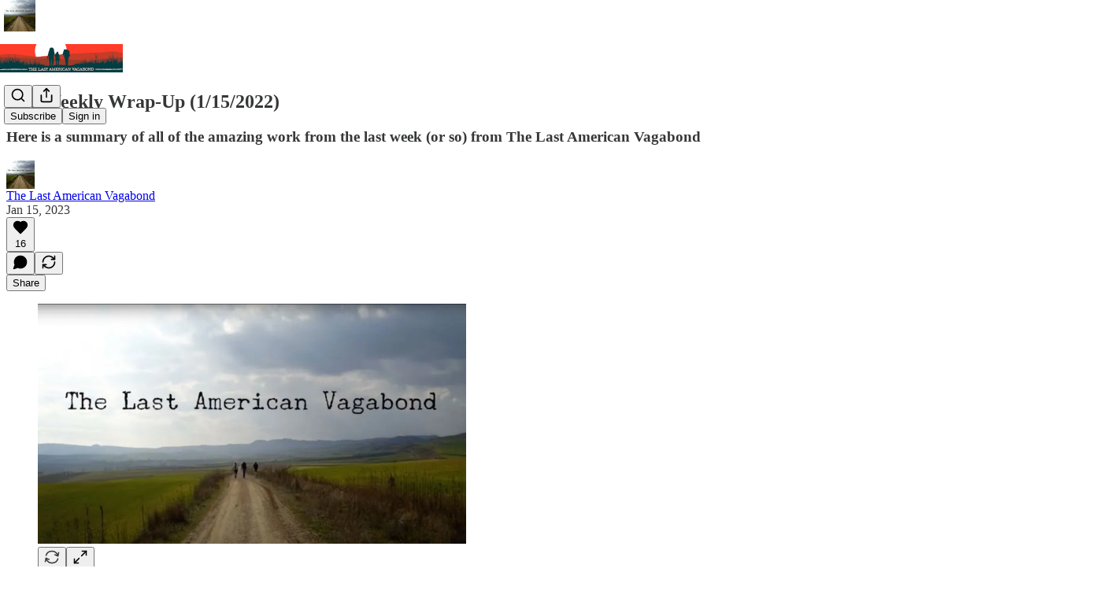

--- FILE ---
content_type: text/html; charset=utf-8
request_url: https://tlavagabond.substack.com/p/the-weekly-wrap-up-1152022
body_size: 37537
content:
<!DOCTYPE html>
<html lang="en">
    <head>
        <meta charset="utf-8" />
        <meta name="norton-safeweb-site-verification" content="24usqpep0ejc5w6hod3dulxwciwp0djs6c6ufp96av3t4whuxovj72wfkdjxu82yacb7430qjm8adbd5ezlt4592dq4zrvadcn9j9n-0btgdzpiojfzno16-fnsnu7xd" />
        
        <link rel="preconnect" href="https://substackcdn.com" />
        

        
            <title data-rh="true">The Weekly Wrap-Up (1/15/2022)</title>
            
            <meta data-rh="true" name="theme-color" content="#ffffff"/><meta data-rh="true" property="og:type" content="article"/><meta data-rh="true" property="og:title" content="The Weekly Wrap-Up (1/15/2022)"/><meta data-rh="true" name="twitter:title" content="The Weekly Wrap-Up (1/15/2022)"/><meta data-rh="true" name="description" content="Here is a summary of all of the amazing work from the last week (or so) from The Last American Vagabond"/><meta data-rh="true" property="og:description" content="Here is a summary of all of the amazing work from the last week (or so) from The Last American Vagabond"/><meta data-rh="true" name="twitter:description" content="Here is a summary of all of the amazing work from the last week (or so) from The Last American Vagabond"/><meta data-rh="true" property="og:image" content="https://substackcdn.com/image/fetch/$s_!m3UB!,w_1200,h_675,c_fill,f_jpg,q_auto:good,fl_progressive:steep,g_auto/https%3A%2F%2Fsubstack-post-media.s3.amazonaws.com%2Fpublic%2Fimages%2Fcb566cbe-6911-45f8-ba70-70761addfdbd_1080x607.jpeg"/><meta data-rh="true" name="twitter:image" content="https://substackcdn.com/image/fetch/$s_!i-bK!,f_auto,q_auto:best,fl_progressive:steep/https%3A%2F%2Ftlavagabond.substack.com%2Fapi%2Fv1%2Fpost_preview%2F96892729%2Ftwitter.jpg%3Fversion%3D4"/><meta data-rh="true" name="twitter:card" content="summary_large_image"/><meta data-rh="true" property="interactionStatistic" content="[{&quot;@type&quot;:&quot;InteractionCounter&quot;,&quot;interactionType&quot;:&quot;https://schema.org/LikeAction&quot;,&quot;userInteractionCount&quot;:16},{&quot;@type&quot;:&quot;InteractionCounter&quot;,&quot;interactionType&quot;:&quot;https://schema.org/CommentAction&quot;,&quot;userInteractionCount&quot;:0}]"/>
            
            
        

        

        <style>
          @layer legacy, tailwind, pencraftReset, pencraft;
        </style>

        
        <link rel="preload" as="style" href="https://substackcdn.com/bundle/theme/main.57ec6396ea4b5be03b65.css" />
        
        
        

        
            
                <link rel="stylesheet" type="text/css" href="https://substackcdn.com/bundle/static/css/7276.515964e4.css" />
            
                <link rel="stylesheet" type="text/css" href="https://substackcdn.com/bundle/static/css/70.ad2da59f.css" />
            
                <link rel="stylesheet" type="text/css" href="https://substackcdn.com/bundle/static/css/1266.f7e2249d.css" />
            
                <link rel="stylesheet" type="text/css" href="https://substackcdn.com/bundle/static/css/8577.8d59a919.css" />
            
                <link rel="stylesheet" type="text/css" href="https://substackcdn.com/bundle/static/css/9401.7f3b2593.css" />
            
                <link rel="stylesheet" type="text/css" href="https://substackcdn.com/bundle/static/css/5611.589608fd.css" />
            
                <link rel="stylesheet" type="text/css" href="https://substackcdn.com/bundle/static/css/5234.33437d4b.css" />
            
                <link rel="stylesheet" type="text/css" href="https://substackcdn.com/bundle/static/css/6998.007f4228.css" />
            
                <link rel="stylesheet" type="text/css" href="https://substackcdn.com/bundle/static/css/2102.d69f31f9.css" />
            
                <link rel="stylesheet" type="text/css" href="https://substackcdn.com/bundle/static/css/6331.03c5859c.css" />
            
                <link rel="stylesheet" type="text/css" href="https://substackcdn.com/bundle/static/css/474.b8c2a441.css" />
            
                <link rel="stylesheet" type="text/css" href="https://substackcdn.com/bundle/static/css/main.aba729d8.css" />
            
                <link rel="stylesheet" type="text/css" href="https://substackcdn.com/bundle/static/css/6379.813be60f.css" />
            
                <link rel="stylesheet" type="text/css" href="https://substackcdn.com/bundle/static/css/474.b8c2a441.css" />
            
                <link rel="stylesheet" type="text/css" href="https://substackcdn.com/bundle/static/css/6331.03c5859c.css" />
            
                <link rel="stylesheet" type="text/css" href="https://substackcdn.com/bundle/static/css/2102.d69f31f9.css" />
            
                <link rel="stylesheet" type="text/css" href="https://substackcdn.com/bundle/static/css/6998.007f4228.css" />
            
                <link rel="stylesheet" type="text/css" href="https://substackcdn.com/bundle/static/css/5234.33437d4b.css" />
            
                <link rel="stylesheet" type="text/css" href="https://substackcdn.com/bundle/static/css/5611.589608fd.css" />
            
                <link rel="stylesheet" type="text/css" href="https://substackcdn.com/bundle/static/css/9401.7f3b2593.css" />
            
                <link rel="stylesheet" type="text/css" href="https://substackcdn.com/bundle/static/css/8577.8d59a919.css" />
            
                <link rel="stylesheet" type="text/css" href="https://substackcdn.com/bundle/static/css/1266.f7e2249d.css" />
            
        

        
        
        
        
        <meta name="viewport" content="width=device-width, initial-scale=1, maximum-scale=1, user-scalable=0, viewport-fit=cover" />
        <meta name="author" content="The Last American Vagabond" />
        <meta property="og:url" content="https://tlavagabond.substack.com/p/the-weekly-wrap-up-1152022" />
        
        
        <link rel="canonical" href="https://tlavagabond.substack.com/p/the-weekly-wrap-up-1152022" />
        

        

        

        

        
            
                <link rel="shortcut icon" href="https://substackcdn.com/image/fetch/$s_!4HLQ!,f_auto,q_auto:good,fl_progressive:steep/https%3A%2F%2Fbucketeer-e05bbc84-baa3-437e-9518-adb32be77984.s3.amazonaws.com%2Fpublic%2Fimages%2F4b25d0d9-7148-4aa8-b18b-65f25a126e6f%2Ffavicon.ico">
            
        
            
                <link rel="icon" type="image/png" sizes="16x16" href="https://substackcdn.com/image/fetch/$s_!3c_s!,f_auto,q_auto:good,fl_progressive:steep/https%3A%2F%2Fbucketeer-e05bbc84-baa3-437e-9518-adb32be77984.s3.amazonaws.com%2Fpublic%2Fimages%2F4b25d0d9-7148-4aa8-b18b-65f25a126e6f%2Ffavicon-16x16.png">
            
        
            
                <link rel="icon" type="image/png" sizes="32x32" href="https://substackcdn.com/image/fetch/$s_!94at!,f_auto,q_auto:good,fl_progressive:steep/https%3A%2F%2Fbucketeer-e05bbc84-baa3-437e-9518-adb32be77984.s3.amazonaws.com%2Fpublic%2Fimages%2F4b25d0d9-7148-4aa8-b18b-65f25a126e6f%2Ffavicon-32x32.png">
            
        
            
                <link rel="icon" type="image/png" sizes="48x48" href="https://substackcdn.com/image/fetch/$s_!49w7!,f_auto,q_auto:good,fl_progressive:steep/https%3A%2F%2Fbucketeer-e05bbc84-baa3-437e-9518-adb32be77984.s3.amazonaws.com%2Fpublic%2Fimages%2F4b25d0d9-7148-4aa8-b18b-65f25a126e6f%2Ffavicon-48x48.png">
            
        
            
                <link rel="apple-touch-icon" sizes="57x57" href="https://substackcdn.com/image/fetch/$s_!pLpB!,f_auto,q_auto:good,fl_progressive:steep/https%3A%2F%2Fbucketeer-e05bbc84-baa3-437e-9518-adb32be77984.s3.amazonaws.com%2Fpublic%2Fimages%2F4b25d0d9-7148-4aa8-b18b-65f25a126e6f%2Fapple-touch-icon-57x57.png">
            
        
            
                <link rel="apple-touch-icon" sizes="60x60" href="https://substackcdn.com/image/fetch/$s_!zoMZ!,f_auto,q_auto:good,fl_progressive:steep/https%3A%2F%2Fbucketeer-e05bbc84-baa3-437e-9518-adb32be77984.s3.amazonaws.com%2Fpublic%2Fimages%2F4b25d0d9-7148-4aa8-b18b-65f25a126e6f%2Fapple-touch-icon-60x60.png">
            
        
            
                <link rel="apple-touch-icon" sizes="72x72" href="https://substackcdn.com/image/fetch/$s_!QJZB!,f_auto,q_auto:good,fl_progressive:steep/https%3A%2F%2Fbucketeer-e05bbc84-baa3-437e-9518-adb32be77984.s3.amazonaws.com%2Fpublic%2Fimages%2F4b25d0d9-7148-4aa8-b18b-65f25a126e6f%2Fapple-touch-icon-72x72.png">
            
        
            
                <link rel="apple-touch-icon" sizes="76x76" href="https://substackcdn.com/image/fetch/$s_!iT_L!,f_auto,q_auto:good,fl_progressive:steep/https%3A%2F%2Fbucketeer-e05bbc84-baa3-437e-9518-adb32be77984.s3.amazonaws.com%2Fpublic%2Fimages%2F4b25d0d9-7148-4aa8-b18b-65f25a126e6f%2Fapple-touch-icon-76x76.png">
            
        
            
                <link rel="apple-touch-icon" sizes="114x114" href="https://substackcdn.com/image/fetch/$s_!CCbJ!,f_auto,q_auto:good,fl_progressive:steep/https%3A%2F%2Fbucketeer-e05bbc84-baa3-437e-9518-adb32be77984.s3.amazonaws.com%2Fpublic%2Fimages%2F4b25d0d9-7148-4aa8-b18b-65f25a126e6f%2Fapple-touch-icon-114x114.png">
            
        
            
                <link rel="apple-touch-icon" sizes="120x120" href="https://substackcdn.com/image/fetch/$s_!GDGz!,f_auto,q_auto:good,fl_progressive:steep/https%3A%2F%2Fbucketeer-e05bbc84-baa3-437e-9518-adb32be77984.s3.amazonaws.com%2Fpublic%2Fimages%2F4b25d0d9-7148-4aa8-b18b-65f25a126e6f%2Fapple-touch-icon-120x120.png">
            
        
            
                <link rel="apple-touch-icon" sizes="144x144" href="https://substackcdn.com/image/fetch/$s_!tQ5U!,f_auto,q_auto:good,fl_progressive:steep/https%3A%2F%2Fbucketeer-e05bbc84-baa3-437e-9518-adb32be77984.s3.amazonaws.com%2Fpublic%2Fimages%2F4b25d0d9-7148-4aa8-b18b-65f25a126e6f%2Fapple-touch-icon-144x144.png">
            
        
            
                <link rel="apple-touch-icon" sizes="152x152" href="https://substackcdn.com/image/fetch/$s_!p26r!,f_auto,q_auto:good,fl_progressive:steep/https%3A%2F%2Fbucketeer-e05bbc84-baa3-437e-9518-adb32be77984.s3.amazonaws.com%2Fpublic%2Fimages%2F4b25d0d9-7148-4aa8-b18b-65f25a126e6f%2Fapple-touch-icon-152x152.png">
            
        
            
                <link rel="apple-touch-icon" sizes="167x167" href="https://substackcdn.com/image/fetch/$s_!Elwy!,f_auto,q_auto:good,fl_progressive:steep/https%3A%2F%2Fbucketeer-e05bbc84-baa3-437e-9518-adb32be77984.s3.amazonaws.com%2Fpublic%2Fimages%2F4b25d0d9-7148-4aa8-b18b-65f25a126e6f%2Fapple-touch-icon-167x167.png">
            
        
            
                <link rel="apple-touch-icon" sizes="180x180" href="https://substackcdn.com/image/fetch/$s_!Ks2b!,f_auto,q_auto:good,fl_progressive:steep/https%3A%2F%2Fbucketeer-e05bbc84-baa3-437e-9518-adb32be77984.s3.amazonaws.com%2Fpublic%2Fimages%2F4b25d0d9-7148-4aa8-b18b-65f25a126e6f%2Fapple-touch-icon-180x180.png">
            
        
            
                <link rel="apple-touch-icon" sizes="1024x1024" href="https://substackcdn.com/image/fetch/$s_!uF8x!,f_auto,q_auto:good,fl_progressive:steep/https%3A%2F%2Fbucketeer-e05bbc84-baa3-437e-9518-adb32be77984.s3.amazonaws.com%2Fpublic%2Fimages%2F4b25d0d9-7148-4aa8-b18b-65f25a126e6f%2Fapple-touch-icon-1024x1024.png">
            
        
            
        
            
        
            
        

        

        
            <link rel="alternate" type="application/rss+xml" href="/feed" title="The Last American Vagabond Substack"/>
        

        
        
        

        <style>:root{--color_theme_bg_pop:#FF0000;--background_pop:#FF0000;--cover_bg_color:#FFFFFF;--cover_bg_color_secondary:#f0f0f0;--background_pop_darken:#e60000;--print_on_pop:#ffffff;--color_theme_bg_pop_darken:#e60000;--color_theme_print_on_pop:#ffffff;--color_theme_bg_pop_20:rgba(255, 0, 0, 0.2);--color_theme_bg_pop_30:rgba(255, 0, 0, 0.3);--print_pop:#ff0000;--color_theme_accent:#ff0000;--cover_print_primary:#363737;--cover_print_secondary:#757575;--cover_print_tertiary:#b6b6b6;--cover_border_color:#ff0000;--font_family_headings_preset:'SF Pro Display', -apple-system, system-ui, BlinkMacSystemFont, 'Inter', 'Segoe UI', Roboto, Helvetica, Arial, sans-serif, 'Apple Color Emoji', 'Segoe UI Emoji', 'Segoe UI Symbol';--font_weight_headings_preset:900;--font_family_body_preset:'SF Pro Display', -apple-system, system-ui, BlinkMacSystemFont, 'Inter', 'Segoe UI', Roboto, Helvetica, Arial, sans-serif, 'Apple Color Emoji', 'Segoe UI Emoji', 'Segoe UI Symbol';--font_weight_body_preset:400;--font_preset_heading:heavy_sans;--font_preset_body:sans;--home_hero:magaziney;--home_posts:list;--web_bg_color:#ffffff;--background_contrast_1:#f0f0f0;--background_contrast_2:#dddddd;--background_contrast_3:#b7b7b7;--background_contrast_4:#929292;--background_contrast_5:#515151;--color_theme_bg_contrast_1:#f0f0f0;--color_theme_bg_contrast_2:#dddddd;--color_theme_bg_contrast_3:#b7b7b7;--color_theme_bg_contrast_4:#929292;--color_theme_bg_contrast_5:#515151;--color_theme_bg_elevated:#ffffff;--color_theme_bg_elevated_secondary:#f0f0f0;--color_theme_bg_elevated_tertiary:#dddddd;--color_theme_detail:#e6e6e6;--background_contrast_pop:rgba(255, 0, 0, 0.4);--color_theme_bg_contrast_pop:rgba(255, 0, 0, 0.4);--theme_bg_is_dark:0;--print_on_web_bg_color:#363737;--print_secondary_on_web_bg_color:#868787;--background_pop_rgb:255, 0, 0;--color_theme_bg_pop_rgb:255, 0, 0;--color_theme_accent_rgb:255, 0, 0;}</style>

        
            <link rel="stylesheet" href="https://substackcdn.com/bundle/theme/main.57ec6396ea4b5be03b65.css" />
        

        <style></style>

        

        

        

        
    </head>

    <body class="">
        

        

        

        

        

        

        <div id="entry">
            <div id="main" class="main typography use-theme-bg"><div class="pencraft pc-display-contents pc-reset pubTheme-yiXxQA"><div data-testid="navbar" class="main-menu"><div class="mainMenuContent-DME8DR"><div style="position:relative;height:87px;" class="pencraft pc-display-flex pc-gap-12 pc-paddingLeft-20 pc-paddingRight-20 pc-justifyContent-space-between pc-alignItems-center pc-reset border-bottom-detail-k1F6C4 topBar-pIF0J1"><div style="flex-basis:0px;flex-grow:1;" class="logoContainer-p12gJb"><a href="/" native class="pencraft pc-display-contents pc-reset"><div draggable="false" class="pencraft pc-display-flex pc-position-relative pc-reset"><div style="width:40px;height:40px;" class="pencraft pc-display-flex pc-reset bg-white-ZBV5av pc-borderRadius-sm overflow-hidden-WdpwT6 sizing-border-box-DggLA4"><picture><source type="image/webp" srcset="https://substackcdn.com/image/fetch/$s_!P61I!,w_80,h_80,c_fill,f_webp,q_auto:good,fl_progressive:steep,g_auto/https%3A%2F%2Fbucketeer-e05bbc84-baa3-437e-9518-adb32be77984.s3.amazonaws.com%2Fpublic%2Fimages%2Ff80cb96b-b20e-4c04-87ff-856dab997a91_1280x1280.png"/><img src="https://substackcdn.com/image/fetch/$s_!P61I!,w_80,h_80,c_fill,f_auto,q_auto:good,fl_progressive:steep,g_auto/https%3A%2F%2Fbucketeer-e05bbc84-baa3-437e-9518-adb32be77984.s3.amazonaws.com%2Fpublic%2Fimages%2Ff80cb96b-b20e-4c04-87ff-856dab997a91_1280x1280.png" sizes="100vw" alt="The Last American Vagabond Substack" width="80" height="80" style="width:40px;height:40px;" draggable="false" class="img-OACg1c object-fit-cover-u4ReeV pencraft pc-reset"/></picture></div></div></a></div><div style="flex-grow:0;" class="titleContainer-DJYq5v"><h1 class="pencraft pc-reset font-pub-headings-FE5byy reset-IxiVJZ title-oOnUGd titleWithWordmark-GfqxEZ"><a href="/" class="pencraft pc-display-contents pc-reset"><img alt="The Last American Vagabond Substack" src="https://substackcdn.com/image/fetch/$s_!0QDA!,e_trim:10:white/e_trim:10:transparent/h_72,c_limit,f_auto,q_auto:good,fl_progressive:steep/https%3A%2F%2Fsubstack-post-media.s3.amazonaws.com%2Fpublic%2Fimages%2Fe12678c7-9118-4d6e-97f8-6cbc36156b39_900x208.jpeg" style="display:block;height:36px;"/></a></h1></div><div style="flex-basis:0px;flex-grow:1;" class="pencraft pc-display-flex pc-justifyContent-flex-end pc-alignItems-center pc-reset"><div class="buttonsContainer-SJBuep"><div class="pencraft pc-display-flex pc-gap-8 pc-justifyContent-flex-end pc-alignItems-center pc-reset navbar-buttons"><div class="pencraft pc-display-flex pc-gap-4 pc-reset"><span data-state="closed"><button tabindex="0" type="button" aria-label="Search" class="pencraft pc-reset pencraft iconButton-mq_Et5 iconButtonBase-dJGHgN buttonBase-GK1x3M buttonStyle-r7yGCK size_md-gCDS3o priority_tertiary-rlke8z"><svg xmlns="http://www.w3.org/2000/svg" width="20" height="20" viewBox="0 0 24 24" fill="none" stroke="currentColor" stroke-width="2" stroke-linecap="round" stroke-linejoin="round" class="lucide lucide-search"><circle cx="11" cy="11" r="8"></circle><path d="m21 21-4.3-4.3"></path></svg></button></span><button tabindex="0" type="button" aria-label="Share Publication" id="headlessui-menu-button-P0-5" aria-haspopup="menu" aria-expanded="false" data-headlessui-state class="pencraft pc-reset pencraft iconButton-mq_Et5 iconButtonBase-dJGHgN buttonBase-GK1x3M buttonStyle-r7yGCK size_md-gCDS3o priority_tertiary-rlke8z"><svg xmlns="http://www.w3.org/2000/svg" width="20" height="20" viewBox="0 0 24 24" fill="none" stroke="currentColor" stroke-width="2" stroke-linecap="round" stroke-linejoin="round" class="lucide lucide-share"><path d="M4 12v8a2 2 0 0 0 2 2h12a2 2 0 0 0 2-2v-8"></path><polyline points="16 6 12 2 8 6"></polyline><line x1="12" x2="12" y1="2" y2="15"></line></svg></button></div><button tabindex="0" type="button" data-testid="noncontributor-cta-button" class="pencraft pc-reset pencraft buttonBase-GK1x3M buttonText-X0uSmG buttonStyle-r7yGCK priority_primary-RfbeYt size_md-gCDS3o">Subscribe</button><button tabindex="0" type="button" native data-href="https://substack.com/sign-in?redirect=%2Fp%2Fthe-weekly-wrap-up-1152022&amp;for_pub=tlavagabond" class="pencraft pc-reset pencraft buttonBase-GK1x3M buttonText-X0uSmG buttonStyle-r7yGCK priority_tertiary-rlke8z size_md-gCDS3o">Sign in</button></div></div></div></div></div><div style="height:88px;"></div></div></div><div><script type="application/ld+json">{"@context":"https://schema.org","@type":"NewsArticle","url":"https://tlavagabond.substack.com/p/the-weekly-wrap-up-1152022","mainEntityOfPage":"https://tlavagabond.substack.com/p/the-weekly-wrap-up-1152022","headline":"The Weekly Wrap-Up (1/15/2022)","description":"Here is a summary of all of the amazing work from the last week (or so) from The Last American Vagabond","image":[{"@type":"ImageObject","url":"https://substackcdn.com/image/fetch/$s_!m3UB!,f_auto,q_auto:good,fl_progressive:steep/https%3A%2F%2Fsubstack-post-media.s3.amazonaws.com%2Fpublic%2Fimages%2Fcb566cbe-6911-45f8-ba70-70761addfdbd_1080x607.jpeg"}],"datePublished":"2023-01-15T17:33:35+00:00","dateModified":"2023-01-15T17:33:35+00:00","isAccessibleForFree":true,"author":[{"@type":"Person","name":"The Last American Vagabond","url":"https://substack.com/@tlavagabond","description":"This is the Official Substack for Ryan Cristi\u00E1n and The Last American Vagabond. ","identifier":"user:109068254","sameAs":["https://twitter.com/TLAVagabond"],"image":{"@type":"ImageObject","contentUrl":"https://substackcdn.com/image/fetch/$s_!bkb6!,f_auto,q_auto:good,fl_progressive:steep/https%3A%2F%2Fbucketeer-e05bbc84-baa3-437e-9518-adb32be77984.s3.amazonaws.com%2Fpublic%2Fimages%2F36cbdd55-a7cf-4bf2-b9fb-8d92d464f3a1_1382x1378.png","thumbnailUrl":"https://substackcdn.com/image/fetch/$s_!bkb6!,w_128,h_128,c_limit,f_auto,q_auto:good,fl_progressive:steep/https%3A%2F%2Fbucketeer-e05bbc84-baa3-437e-9518-adb32be77984.s3.amazonaws.com%2Fpublic%2Fimages%2F36cbdd55-a7cf-4bf2-b9fb-8d92d464f3a1_1382x1378.png"}}],"publisher":{"@type":"Organization","name":"The Last American Vagabond Substack","url":"https://tlavagabond.substack.com","description":"The Official Substack for The Last American Vagabond","interactionStatistic":{"@type":"InteractionCounter","name":"Subscribers","interactionType":"https://schema.org/SubscribeAction","userInteractionCount":10000},"identifier":"pub:1165771","logo":{"@type":"ImageObject","url":"https://substackcdn.com/image/fetch/$s_!P61I!,f_auto,q_auto:good,fl_progressive:steep/https%3A%2F%2Fbucketeer-e05bbc84-baa3-437e-9518-adb32be77984.s3.amazonaws.com%2Fpublic%2Fimages%2Ff80cb96b-b20e-4c04-87ff-856dab997a91_1280x1280.png","contentUrl":"https://substackcdn.com/image/fetch/$s_!P61I!,f_auto,q_auto:good,fl_progressive:steep/https%3A%2F%2Fbucketeer-e05bbc84-baa3-437e-9518-adb32be77984.s3.amazonaws.com%2Fpublic%2Fimages%2Ff80cb96b-b20e-4c04-87ff-856dab997a91_1280x1280.png","thumbnailUrl":"https://substackcdn.com/image/fetch/$s_!P61I!,w_128,h_128,c_limit,f_auto,q_auto:good,fl_progressive:steep/https%3A%2F%2Fbucketeer-e05bbc84-baa3-437e-9518-adb32be77984.s3.amazonaws.com%2Fpublic%2Fimages%2Ff80cb96b-b20e-4c04-87ff-856dab997a91_1280x1280.png"},"image":{"@type":"ImageObject","url":"https://substackcdn.com/image/fetch/$s_!P61I!,f_auto,q_auto:good,fl_progressive:steep/https%3A%2F%2Fbucketeer-e05bbc84-baa3-437e-9518-adb32be77984.s3.amazonaws.com%2Fpublic%2Fimages%2Ff80cb96b-b20e-4c04-87ff-856dab997a91_1280x1280.png","contentUrl":"https://substackcdn.com/image/fetch/$s_!P61I!,f_auto,q_auto:good,fl_progressive:steep/https%3A%2F%2Fbucketeer-e05bbc84-baa3-437e-9518-adb32be77984.s3.amazonaws.com%2Fpublic%2Fimages%2Ff80cb96b-b20e-4c04-87ff-856dab997a91_1280x1280.png","thumbnailUrl":"https://substackcdn.com/image/fetch/$s_!P61I!,w_128,h_128,c_limit,f_auto,q_auto:good,fl_progressive:steep/https%3A%2F%2Fbucketeer-e05bbc84-baa3-437e-9518-adb32be77984.s3.amazonaws.com%2Fpublic%2Fimages%2Ff80cb96b-b20e-4c04-87ff-856dab997a91_1280x1280.png"},"sameAs":["https://twitter.com/TLAVagabond"]}}</script><div aria-label="Post" role="main" class="single-post-container"><div class="container"><div class="single-post"><div class="pencraft pc-display-contents pc-reset pubTheme-yiXxQA"><article class="typography newsletter-post post"><div role="region" aria-label="Post header" class="post-header"><h1 dir="auto" class="post-title published title-X77sOw">The Weekly Wrap-Up (1/15/2022)</h1><h3 dir="auto" class="subtitle subtitle-HEEcLo">Here is a summary of all of the amazing work from the last week (or so) from The Last American Vagabond</h3><div aria-label="Post UFI" role="region" class="pencraft pc-display-flex pc-flexDirection-column pc-paddingBottom-16 pc-reset"><div class="pencraft pc-display-flex pc-flexDirection-column pc-paddingTop-16 pc-paddingBottom-16 pc-reset"><div class="pencraft pc-display-flex pc-gap-12 pc-alignItems-center pc-reset byline-wrapper"><div class="pencraft pc-display-flex pc-reset"><div class="pencraft pc-display-flex pc-flexDirection-row pc-gap-8 pc-alignItems-center pc-justifyContent-flex-start pc-reset"><div style="--scale:36px;--offset:9px;--border-width:4.5px;" class="pencraft pc-display-flex pc-flexDirection-row pc-alignItems-center pc-justifyContent-flex-start pc-reset ltr-qDBmby"><a href="https://substack.com/@tlavagabond" aria-label="View The Last American Vagabond's profile" class="pencraft pc-display-contents pc-reset"><div style="--scale:36px;" tabindex="0" class="pencraft pc-display-flex pc-width-36 pc-height-36 pc-justifyContent-center pc-alignItems-center pc-position-relative pc-reset bg-secondary-UUD3_J flex-auto-j3S2WA animate-XFJxE4 outline-detail-vcQLyr pc-borderRadius-full overflow-hidden-WdpwT6 sizing-border-box-DggLA4 pressable-sm-YIJFKJ showFocus-sk_vEm container-TAtrWj interactive-UkK0V6 avatar-u8q6xB last-JfNEJ_"><div style="--scale:36px;" title="The Last American Vagabond" class="pencraft pc-display-flex pc-width-36 pc-height-36 pc-justifyContent-center pc-alignItems-center pc-position-relative pc-reset bg-secondary-UUD3_J flex-auto-j3S2WA outline-detail-vcQLyr pc-borderRadius-full overflow-hidden-WdpwT6 sizing-border-box-DggLA4 container-TAtrWj"><picture><source type="image/webp" srcset="https://substackcdn.com/image/fetch/$s_!bkb6!,w_36,h_36,c_fill,f_webp,q_auto:good,fl_progressive:steep/https%3A%2F%2Fbucketeer-e05bbc84-baa3-437e-9518-adb32be77984.s3.amazonaws.com%2Fpublic%2Fimages%2F36cbdd55-a7cf-4bf2-b9fb-8d92d464f3a1_1382x1378.png 36w, https://substackcdn.com/image/fetch/$s_!bkb6!,w_72,h_72,c_fill,f_webp,q_auto:good,fl_progressive:steep/https%3A%2F%2Fbucketeer-e05bbc84-baa3-437e-9518-adb32be77984.s3.amazonaws.com%2Fpublic%2Fimages%2F36cbdd55-a7cf-4bf2-b9fb-8d92d464f3a1_1382x1378.png 72w, https://substackcdn.com/image/fetch/$s_!bkb6!,w_108,h_108,c_fill,f_webp,q_auto:good,fl_progressive:steep/https%3A%2F%2Fbucketeer-e05bbc84-baa3-437e-9518-adb32be77984.s3.amazonaws.com%2Fpublic%2Fimages%2F36cbdd55-a7cf-4bf2-b9fb-8d92d464f3a1_1382x1378.png 108w" sizes="36px"/><img src="https://substackcdn.com/image/fetch/$s_!bkb6!,w_36,h_36,c_fill,f_auto,q_auto:good,fl_progressive:steep/https%3A%2F%2Fbucketeer-e05bbc84-baa3-437e-9518-adb32be77984.s3.amazonaws.com%2Fpublic%2Fimages%2F36cbdd55-a7cf-4bf2-b9fb-8d92d464f3a1_1382x1378.png" sizes="36px" alt="The Last American Vagabond's avatar" srcset="https://substackcdn.com/image/fetch/$s_!bkb6!,w_36,h_36,c_fill,f_auto,q_auto:good,fl_progressive:steep/https%3A%2F%2Fbucketeer-e05bbc84-baa3-437e-9518-adb32be77984.s3.amazonaws.com%2Fpublic%2Fimages%2F36cbdd55-a7cf-4bf2-b9fb-8d92d464f3a1_1382x1378.png 36w, https://substackcdn.com/image/fetch/$s_!bkb6!,w_72,h_72,c_fill,f_auto,q_auto:good,fl_progressive:steep/https%3A%2F%2Fbucketeer-e05bbc84-baa3-437e-9518-adb32be77984.s3.amazonaws.com%2Fpublic%2Fimages%2F36cbdd55-a7cf-4bf2-b9fb-8d92d464f3a1_1382x1378.png 72w, https://substackcdn.com/image/fetch/$s_!bkb6!,w_108,h_108,c_fill,f_auto,q_auto:good,fl_progressive:steep/https%3A%2F%2Fbucketeer-e05bbc84-baa3-437e-9518-adb32be77984.s3.amazonaws.com%2Fpublic%2Fimages%2F36cbdd55-a7cf-4bf2-b9fb-8d92d464f3a1_1382x1378.png 108w" width="36" height="36" draggable="false" class="img-OACg1c object-fit-cover-u4ReeV pencraft pc-reset"/></picture></div></div></a></div></div></div><div class="pencraft pc-display-flex pc-flexDirection-column pc-reset"><div class="pencraft pc-reset color-pub-primary-text-NyXPlw line-height-20-t4M0El font-meta-MWBumP size-11-NuY2Zx weight-medium-fw81nC transform-uppercase-yKDgcq reset-IxiVJZ meta-EgzBVA"><span data-state="closed"><a href="https://substack.com/@tlavagabond" class="pencraft pc-reset decoration-hover-underline-ClDVRM reset-IxiVJZ">The Last American Vagabond</a></span></div><div class="pencraft pc-display-flex pc-gap-4 pc-reset"><div class="pencraft pc-reset color-pub-secondary-text-hGQ02T line-height-20-t4M0El font-meta-MWBumP size-11-NuY2Zx weight-medium-fw81nC transform-uppercase-yKDgcq reset-IxiVJZ meta-EgzBVA">Jan 15, 2023</div></div></div></div></div><div class="pencraft pc-display-flex pc-gap-16 pc-paddingTop-16 pc-paddingBottom-16 pc-justifyContent-space-between pc-alignItems-center pc-reset flex-grow-rzmknG border-top-detail-themed-k9TZAY border-bottom-detail-themed-Ua9186 post-ufi"><div class="pencraft pc-display-flex pc-gap-8 pc-reset"><div class="like-button-container post-ufi-button style-button"><button tabindex="0" type="button" aria-label="Like (16)" aria-pressed="false" class="pencraft pc-reset pencraft post-ufi-button style-button has-label with-border"><svg role="img" style="height:20px;width:20px;" width="20" height="20" viewBox="0 0 24 24" fill="#000000" stroke-width="2" stroke="#000" xmlns="http://www.w3.org/2000/svg" class="icon"><g><title></title><svg xmlns="http://www.w3.org/2000/svg" width="24" height="24" viewBox="0 0 24 24" stroke-width="2" stroke-linecap="round" stroke-linejoin="round" class="lucide lucide-heart"><path d="M19 14c1.49-1.46 3-3.21 3-5.5A5.5 5.5 0 0 0 16.5 3c-1.76 0-3 .5-4.5 2-1.5-1.5-2.74-2-4.5-2A5.5 5.5 0 0 0 2 8.5c0 2.3 1.5 4.05 3 5.5l7 7Z"></path></svg></g></svg><div class="label">16</div></button></div><button tabindex="0" type="button" aria-label="View comments (0)" data-href="https://tlavagabond.substack.com/p/the-weekly-wrap-up-1152022/comments" class="pencraft pc-reset pencraft post-ufi-button style-button post-ufi-comment-button no-label with-border"><svg role="img" style="height:20px;width:20px;" width="20" height="20" viewBox="0 0 24 24" fill="#000000" stroke-width="2" stroke="#000" xmlns="http://www.w3.org/2000/svg" class="icon"><g><title></title><svg xmlns="http://www.w3.org/2000/svg" width="24" height="24" viewBox="0 0 24 24" stroke-width="2" stroke-linecap="round" stroke-linejoin="round" class="lucide lucide-message-circle"><path d="M7.9 20A9 9 0 1 0 4 16.1L2 22Z"></path></svg></g></svg></button><button tabindex="0" type="button" class="pencraft pc-reset pencraft post-ufi-button style-button no-label with-border"><svg role="img" style="height:20px;width:20px;" width="20" height="20" viewBox="0 0 24 24" fill="none" stroke-width="2" stroke="#000" xmlns="http://www.w3.org/2000/svg" class="icon"><g><title></title><path d="M21 3V8M21 8H16M21 8L18 5.29962C16.7056 4.14183 15.1038 3.38328 13.3879 3.11547C11.6719 2.84766 9.9152 3.08203 8.32951 3.79031C6.74382 4.49858 5.39691 5.65051 4.45125 7.10715C3.5056 8.5638 3.00158 10.2629 3 11.9996M3 21V16M3 16H8M3 16L6 18.7C7.29445 19.8578 8.89623 20.6163 10.6121 20.8841C12.3281 21.152 14.0848 20.9176 15.6705 20.2093C17.2562 19.501 18.6031 18.3491 19.5487 16.8925C20.4944 15.4358 20.9984 13.7367 21 12" stroke-linecap="round" stroke-linejoin="round"></path></g></svg></button></div><div class="pencraft pc-display-flex pc-gap-8 pc-reset"><button tabindex="0" type="button" class="pencraft pc-reset pencraft post-ufi-button style-button has-label with-border"><div class="label">Share</div></button></div></div></div></div><div class="visibility-check"></div><div><div class="available-content"><div dir="auto" class="body markup"><div class="captioned-image-container"><figure><a target="_blank" href="https://substackcdn.com/image/fetch/$s_!m3UB!,f_auto,q_auto:good,fl_progressive:steep/https%3A%2F%2Fsubstack-post-media.s3.amazonaws.com%2Fpublic%2Fimages%2Fcb566cbe-6911-45f8-ba70-70761addfdbd_1080x607.jpeg" data-component-name="Image2ToDOM" rel class="image-link image2 is-viewable-img can-restack"><div class="image2-inset can-restack"><picture><source type="image/webp" srcset="https://substackcdn.com/image/fetch/$s_!m3UB!,w_424,c_limit,f_webp,q_auto:good,fl_progressive:steep/https%3A%2F%2Fsubstack-post-media.s3.amazonaws.com%2Fpublic%2Fimages%2Fcb566cbe-6911-45f8-ba70-70761addfdbd_1080x607.jpeg 424w, https://substackcdn.com/image/fetch/$s_!m3UB!,w_848,c_limit,f_webp,q_auto:good,fl_progressive:steep/https%3A%2F%2Fsubstack-post-media.s3.amazonaws.com%2Fpublic%2Fimages%2Fcb566cbe-6911-45f8-ba70-70761addfdbd_1080x607.jpeg 848w, https://substackcdn.com/image/fetch/$s_!m3UB!,w_1272,c_limit,f_webp,q_auto:good,fl_progressive:steep/https%3A%2F%2Fsubstack-post-media.s3.amazonaws.com%2Fpublic%2Fimages%2Fcb566cbe-6911-45f8-ba70-70761addfdbd_1080x607.jpeg 1272w, https://substackcdn.com/image/fetch/$s_!m3UB!,w_1456,c_limit,f_webp,q_auto:good,fl_progressive:steep/https%3A%2F%2Fsubstack-post-media.s3.amazonaws.com%2Fpublic%2Fimages%2Fcb566cbe-6911-45f8-ba70-70761addfdbd_1080x607.jpeg 1456w" sizes="100vw"/><img src="https://substackcdn.com/image/fetch/$s_!m3UB!,w_1456,c_limit,f_auto,q_auto:good,fl_progressive:steep/https%3A%2F%2Fsubstack-post-media.s3.amazonaws.com%2Fpublic%2Fimages%2Fcb566cbe-6911-45f8-ba70-70761addfdbd_1080x607.jpeg" width="544" height="305.7481481481482" data-attrs="{&quot;src&quot;:&quot;https://substack-post-media.s3.amazonaws.com/public/images/cb566cbe-6911-45f8-ba70-70761addfdbd_1080x607.jpeg&quot;,&quot;srcNoWatermark&quot;:null,&quot;fullscreen&quot;:null,&quot;imageSize&quot;:null,&quot;height&quot;:607,&quot;width&quot;:1080,&quot;resizeWidth&quot;:544,&quot;bytes&quot;:76530,&quot;alt&quot;:null,&quot;title&quot;:null,&quot;type&quot;:&quot;image/jpeg&quot;,&quot;href&quot;:null,&quot;belowTheFold&quot;:false,&quot;topImage&quot;:true,&quot;internalRedirect&quot;:null,&quot;isProcessing&quot;:false,&quot;align&quot;:null,&quot;offset&quot;:false}" alt srcset="https://substackcdn.com/image/fetch/$s_!m3UB!,w_424,c_limit,f_auto,q_auto:good,fl_progressive:steep/https%3A%2F%2Fsubstack-post-media.s3.amazonaws.com%2Fpublic%2Fimages%2Fcb566cbe-6911-45f8-ba70-70761addfdbd_1080x607.jpeg 424w, https://substackcdn.com/image/fetch/$s_!m3UB!,w_848,c_limit,f_auto,q_auto:good,fl_progressive:steep/https%3A%2F%2Fsubstack-post-media.s3.amazonaws.com%2Fpublic%2Fimages%2Fcb566cbe-6911-45f8-ba70-70761addfdbd_1080x607.jpeg 848w, https://substackcdn.com/image/fetch/$s_!m3UB!,w_1272,c_limit,f_auto,q_auto:good,fl_progressive:steep/https%3A%2F%2Fsubstack-post-media.s3.amazonaws.com%2Fpublic%2Fimages%2Fcb566cbe-6911-45f8-ba70-70761addfdbd_1080x607.jpeg 1272w, https://substackcdn.com/image/fetch/$s_!m3UB!,w_1456,c_limit,f_auto,q_auto:good,fl_progressive:steep/https%3A%2F%2Fsubstack-post-media.s3.amazonaws.com%2Fpublic%2Fimages%2Fcb566cbe-6911-45f8-ba70-70761addfdbd_1080x607.jpeg 1456w" sizes="100vw" fetchpriority="high" class="sizing-normal"/></picture><div class="image-link-expand"><div class="pencraft pc-display-flex pc-gap-8 pc-reset"><button tabindex="0" type="button" class="pencraft pc-reset pencraft icon-container restack-image"><svg role="img" style="height:20px;width:20px" width="20" height="20" viewBox="0 0 20 20" fill="none" stroke-width="1.5" stroke="var(--color-fg-primary)" stroke-linecap="round" stroke-linejoin="round" xmlns="http://www.w3.org/2000/svg"><g><title></title><path d="M2.53001 7.81595C3.49179 4.73911 6.43281 2.5 9.91173 2.5C13.1684 2.5 15.9537 4.46214 17.0852 7.23684L17.6179 8.67647M17.6179 8.67647L18.5002 4.26471M17.6179 8.67647L13.6473 6.91176M17.4995 12.1841C16.5378 15.2609 13.5967 17.5 10.1178 17.5C6.86118 17.5 4.07589 15.5379 2.94432 12.7632L2.41165 11.3235M2.41165 11.3235L1.5293 15.7353M2.41165 11.3235L6.38224 13.0882"></path></g></svg></button><button tabindex="0" type="button" class="pencraft pc-reset pencraft icon-container view-image"><svg xmlns="http://www.w3.org/2000/svg" width="20" height="20" viewBox="0 0 24 24" fill="none" stroke="currentColor" stroke-width="2" stroke-linecap="round" stroke-linejoin="round" class="lucide lucide-maximize2 lucide-maximize-2"><polyline points="15 3 21 3 21 9"></polyline><polyline points="9 21 3 21 3 15"></polyline><line x1="21" x2="14" y1="3" y2="10"></line><line x1="3" x2="10" y1="21" y2="14"></line></svg></button></div></div></div></a></figure></div><p>We here at The Last American Vagabond work tirelessly to give you the most in-depth coverage of the most important topics in the world today. We couldn’t do it without your support and your willingness to share this information far and wide. Use this post as a tool to push this information out and help others find the information that they need to be more informed citizens of the world. Thank you!</p><div><hr/></div><h3 class="header-anchor-post">The Daily Wrap-Up with Ryan Cristián<div class="pencraft pc-display-flex pc-alignItems-center pc-position-absolute pc-reset header-anchor-parent"><div class="pencraft pc-display-contents pc-reset pubTheme-yiXxQA"><div id="§the-daily-wrap-up-with-ryan-cristian" class="pencraft pc-reset header-anchor offset-top"></div><button tabindex="0" type="button" aria-label="Link" data-href="https://tlavagabond.substack.com/i/96892729/the-daily-wrap-up-with-ryan-cristian" class="pencraft pc-reset pencraft iconButton-mq_Et5 iconButtonBase-dJGHgN buttonBase-GK1x3M buttonStyle-r7yGCK size_sm-G3LciD priority_secondary-S63h9o"><svg xmlns="http://www.w3.org/2000/svg" width="18" height="18" viewBox="0 0 24 24" fill="none" stroke="currentColor" stroke-width="2" stroke-linecap="round" stroke-linejoin="round" class="lucide lucide-link"><path d="M10 13a5 5 0 0 0 7.54.54l3-3a5 5 0 0 0-7.07-7.07l-1.72 1.71"></path><path d="M14 11a5 5 0 0 0-7.54-.54l-3 3a5 5 0 0 0 7.07 7.07l1.71-1.71"></path></svg></button></div></div></h3><div class="captioned-image-container"><figure><a target="_blank" href="https://www.thelastamericanvagabond.com/peer-reviewed-studies-find-covid-always-less-deadly-than-flu-injected-far-more-likely-to-get-sick/" data-component-name="Image2ToDOM" rel class="image-link image2 is-viewable-img can-restack"><div class="image2-inset can-restack"><picture><source type="image/webp" srcset="https://substackcdn.com/image/fetch/$s_!SceJ!,w_424,c_limit,f_webp,q_auto:good,fl_progressive:steep/https%3A%2F%2Fsubstack-post-media.s3.amazonaws.com%2Fpublic%2Fimages%2F728dcaff-744c-4181-b595-d2a6d604f6f2_1200x642.webp 424w, https://substackcdn.com/image/fetch/$s_!SceJ!,w_848,c_limit,f_webp,q_auto:good,fl_progressive:steep/https%3A%2F%2Fsubstack-post-media.s3.amazonaws.com%2Fpublic%2Fimages%2F728dcaff-744c-4181-b595-d2a6d604f6f2_1200x642.webp 848w, https://substackcdn.com/image/fetch/$s_!SceJ!,w_1272,c_limit,f_webp,q_auto:good,fl_progressive:steep/https%3A%2F%2Fsubstack-post-media.s3.amazonaws.com%2Fpublic%2Fimages%2F728dcaff-744c-4181-b595-d2a6d604f6f2_1200x642.webp 1272w, https://substackcdn.com/image/fetch/$s_!SceJ!,w_1456,c_limit,f_webp,q_auto:good,fl_progressive:steep/https%3A%2F%2Fsubstack-post-media.s3.amazonaws.com%2Fpublic%2Fimages%2F728dcaff-744c-4181-b595-d2a6d604f6f2_1200x642.webp 1456w" sizes="100vw"/><img src="https://substackcdn.com/image/fetch/$s_!SceJ!,w_1456,c_limit,f_auto,q_auto:good,fl_progressive:steep/https%3A%2F%2Fsubstack-post-media.s3.amazonaws.com%2Fpublic%2Fimages%2F728dcaff-744c-4181-b595-d2a6d604f6f2_1200x642.webp" width="550" height="294.25" data-attrs="{&quot;src&quot;:&quot;https://substack-post-media.s3.amazonaws.com/public/images/728dcaff-744c-4181-b595-d2a6d604f6f2_1200x642.webp&quot;,&quot;srcNoWatermark&quot;:null,&quot;fullscreen&quot;:null,&quot;imageSize&quot;:null,&quot;height&quot;:642,&quot;width&quot;:1200,&quot;resizeWidth&quot;:550,&quot;bytes&quot;:31258,&quot;alt&quot;:null,&quot;title&quot;:null,&quot;type&quot;:null,&quot;href&quot;:&quot;https://www.thelastamericanvagabond.com/peer-reviewed-studies-find-covid-always-less-deadly-than-flu-injected-far-more-likely-to-get-sick/&quot;,&quot;belowTheFold&quot;:false,&quot;topImage&quot;:false,&quot;internalRedirect&quot;:null,&quot;isProcessing&quot;:false,&quot;align&quot;:null,&quot;offset&quot;:false}" alt srcset="https://substackcdn.com/image/fetch/$s_!SceJ!,w_424,c_limit,f_auto,q_auto:good,fl_progressive:steep/https%3A%2F%2Fsubstack-post-media.s3.amazonaws.com%2Fpublic%2Fimages%2F728dcaff-744c-4181-b595-d2a6d604f6f2_1200x642.webp 424w, https://substackcdn.com/image/fetch/$s_!SceJ!,w_848,c_limit,f_auto,q_auto:good,fl_progressive:steep/https%3A%2F%2Fsubstack-post-media.s3.amazonaws.com%2Fpublic%2Fimages%2F728dcaff-744c-4181-b595-d2a6d604f6f2_1200x642.webp 848w, https://substackcdn.com/image/fetch/$s_!SceJ!,w_1272,c_limit,f_auto,q_auto:good,fl_progressive:steep/https%3A%2F%2Fsubstack-post-media.s3.amazonaws.com%2Fpublic%2Fimages%2F728dcaff-744c-4181-b595-d2a6d604f6f2_1200x642.webp 1272w, https://substackcdn.com/image/fetch/$s_!SceJ!,w_1456,c_limit,f_auto,q_auto:good,fl_progressive:steep/https%3A%2F%2Fsubstack-post-media.s3.amazonaws.com%2Fpublic%2Fimages%2F728dcaff-744c-4181-b595-d2a6d604f6f2_1200x642.webp 1456w" sizes="100vw" class="sizing-normal"/></picture><div class="image-link-expand"><div class="pencraft pc-display-flex pc-gap-8 pc-reset"><button tabindex="0" type="button" class="pencraft pc-reset pencraft icon-container restack-image"><svg role="img" style="height:20px;width:20px" width="20" height="20" viewBox="0 0 20 20" fill="none" stroke-width="1.5" stroke="var(--color-fg-primary)" stroke-linecap="round" stroke-linejoin="round" xmlns="http://www.w3.org/2000/svg"><g><title></title><path d="M2.53001 7.81595C3.49179 4.73911 6.43281 2.5 9.91173 2.5C13.1684 2.5 15.9537 4.46214 17.0852 7.23684L17.6179 8.67647M17.6179 8.67647L18.5002 4.26471M17.6179 8.67647L13.6473 6.91176M17.4995 12.1841C16.5378 15.2609 13.5967 17.5 10.1178 17.5C6.86118 17.5 4.07589 15.5379 2.94432 12.7632L2.41165 11.3235M2.41165 11.3235L1.5293 15.7353M2.41165 11.3235L6.38224 13.0882"></path></g></svg></button><button tabindex="0" type="button" class="pencraft pc-reset pencraft icon-container view-image"><svg xmlns="http://www.w3.org/2000/svg" width="20" height="20" viewBox="0 0 24 24" fill="none" stroke="currentColor" stroke-width="2" stroke-linecap="round" stroke-linejoin="round" class="lucide lucide-maximize2 lucide-maximize-2"><polyline points="15 3 21 3 21 9"></polyline><polyline points="9 21 3 21 3 15"></polyline><line x1="21" x2="14" y1="3" y2="10"></line><line x1="3" x2="10" y1="21" y2="14"></line></svg></button></div></div></div></a></figure></div><p><strong><a href="https://www.thelastamericanvagabond.com/peer-reviewed-studies-find-covid-always-less-deadly-than-flu-injected-far-more-likely-to-get-sick/" rel>Peer Reviewed Studies Find COVID Always Less Deadly Than Flu &amp; Injected Far More Likely To Get Sick (1/2/2023)</a></strong></p><div><hr/></div><div class="captioned-image-container"><figure><a target="_blank" href="https://www.thelastamericanvagabond.com/damar-hamlin-suffers-cardiac-arrest-on-field-is-it-appropriate-to-ask-question/" data-component-name="Image2ToDOM" rel class="image-link image2 is-viewable-img can-restack"><div class="image2-inset can-restack"><picture><source type="image/webp" srcset="https://substackcdn.com/image/fetch/$s_!_TsP!,w_424,c_limit,f_webp,q_auto:good,fl_progressive:steep/https%3A%2F%2Fsubstack-post-media.s3.amazonaws.com%2Fpublic%2Fimages%2F273ef93e-171c-4708-b219-698c885c3daf_1080x642.webp 424w, https://substackcdn.com/image/fetch/$s_!_TsP!,w_848,c_limit,f_webp,q_auto:good,fl_progressive:steep/https%3A%2F%2Fsubstack-post-media.s3.amazonaws.com%2Fpublic%2Fimages%2F273ef93e-171c-4708-b219-698c885c3daf_1080x642.webp 848w, https://substackcdn.com/image/fetch/$s_!_TsP!,w_1272,c_limit,f_webp,q_auto:good,fl_progressive:steep/https%3A%2F%2Fsubstack-post-media.s3.amazonaws.com%2Fpublic%2Fimages%2F273ef93e-171c-4708-b219-698c885c3daf_1080x642.webp 1272w, https://substackcdn.com/image/fetch/$s_!_TsP!,w_1456,c_limit,f_webp,q_auto:good,fl_progressive:steep/https%3A%2F%2Fsubstack-post-media.s3.amazonaws.com%2Fpublic%2Fimages%2F273ef93e-171c-4708-b219-698c885c3daf_1080x642.webp 1456w" sizes="100vw"/><img src="https://substackcdn.com/image/fetch/$s_!_TsP!,w_1456,c_limit,f_auto,q_auto:good,fl_progressive:steep/https%3A%2F%2Fsubstack-post-media.s3.amazonaws.com%2Fpublic%2Fimages%2F273ef93e-171c-4708-b219-698c885c3daf_1080x642.webp" width="542" height="322.18888888888887" data-attrs="{&quot;src&quot;:&quot;https://substack-post-media.s3.amazonaws.com/public/images/273ef93e-171c-4708-b219-698c885c3daf_1080x642.webp&quot;,&quot;srcNoWatermark&quot;:null,&quot;fullscreen&quot;:null,&quot;imageSize&quot;:null,&quot;height&quot;:642,&quot;width&quot;:1080,&quot;resizeWidth&quot;:542,&quot;bytes&quot;:69424,&quot;alt&quot;:null,&quot;title&quot;:null,&quot;type&quot;:null,&quot;href&quot;:&quot;https://www.thelastamericanvagabond.com/damar-hamlin-suffers-cardiac-arrest-on-field-is-it-appropriate-to-ask-question/&quot;,&quot;belowTheFold&quot;:false,&quot;topImage&quot;:false,&quot;internalRedirect&quot;:null,&quot;isProcessing&quot;:false,&quot;align&quot;:null,&quot;offset&quot;:false}" alt srcset="https://substackcdn.com/image/fetch/$s_!_TsP!,w_424,c_limit,f_auto,q_auto:good,fl_progressive:steep/https%3A%2F%2Fsubstack-post-media.s3.amazonaws.com%2Fpublic%2Fimages%2F273ef93e-171c-4708-b219-698c885c3daf_1080x642.webp 424w, https://substackcdn.com/image/fetch/$s_!_TsP!,w_848,c_limit,f_auto,q_auto:good,fl_progressive:steep/https%3A%2F%2Fsubstack-post-media.s3.amazonaws.com%2Fpublic%2Fimages%2F273ef93e-171c-4708-b219-698c885c3daf_1080x642.webp 848w, https://substackcdn.com/image/fetch/$s_!_TsP!,w_1272,c_limit,f_auto,q_auto:good,fl_progressive:steep/https%3A%2F%2Fsubstack-post-media.s3.amazonaws.com%2Fpublic%2Fimages%2F273ef93e-171c-4708-b219-698c885c3daf_1080x642.webp 1272w, https://substackcdn.com/image/fetch/$s_!_TsP!,w_1456,c_limit,f_auto,q_auto:good,fl_progressive:steep/https%3A%2F%2Fsubstack-post-media.s3.amazonaws.com%2Fpublic%2Fimages%2F273ef93e-171c-4708-b219-698c885c3daf_1080x642.webp 1456w" sizes="100vw" class="sizing-normal"/></picture><div class="image-link-expand"><div class="pencraft pc-display-flex pc-gap-8 pc-reset"><button tabindex="0" type="button" class="pencraft pc-reset pencraft icon-container restack-image"><svg role="img" style="height:20px;width:20px" width="20" height="20" viewBox="0 0 20 20" fill="none" stroke-width="1.5" stroke="var(--color-fg-primary)" stroke-linecap="round" stroke-linejoin="round" xmlns="http://www.w3.org/2000/svg"><g><title></title><path d="M2.53001 7.81595C3.49179 4.73911 6.43281 2.5 9.91173 2.5C13.1684 2.5 15.9537 4.46214 17.0852 7.23684L17.6179 8.67647M17.6179 8.67647L18.5002 4.26471M17.6179 8.67647L13.6473 6.91176M17.4995 12.1841C16.5378 15.2609 13.5967 17.5 10.1178 17.5C6.86118 17.5 4.07589 15.5379 2.94432 12.7632L2.41165 11.3235M2.41165 11.3235L1.5293 15.7353M2.41165 11.3235L6.38224 13.0882"></path></g></svg></button><button tabindex="0" type="button" class="pencraft pc-reset pencraft icon-container view-image"><svg xmlns="http://www.w3.org/2000/svg" width="20" height="20" viewBox="0 0 24 24" fill="none" stroke="currentColor" stroke-width="2" stroke-linecap="round" stroke-linejoin="round" class="lucide lucide-maximize2 lucide-maximize-2"><polyline points="15 3 21 3 21 9"></polyline><polyline points="9 21 3 21 3 15"></polyline><line x1="21" x2="14" y1="3" y2="10"></line><line x1="3" x2="10" y1="21" y2="14"></line></svg></button></div></div></div></a></figure></div><p><strong><a href="https://www.thelastamericanvagabond.com/damar-hamlin-suffers-cardiac-arrest-on-field-is-it-appropriate-to-ask-question/" rel>Damar Hamlin Suffers Cardiac Arrest On Field – Is It Appropriate To Ask The Question? (1/3/2023)</a></strong></p><p data-attrs="{&quot;url&quot;:&quot;https://tlavagabond.substack.com/p/the-weekly-wrap-up-1152022?utm_source=substack&amp;utm_medium=email&amp;utm_content=share&amp;action=share&quot;,&quot;text&quot;:&quot;Share&quot;,&quot;action&quot;:null,&quot;class&quot;:null}" data-component-name="ButtonCreateButton" class="button-wrapper"><a href="https://tlavagabond.substack.com/p/the-weekly-wrap-up-1152022?utm_source=substack&amp;utm_medium=email&amp;utm_content=share&amp;action=share" rel class="button primary"><span>Share</span></a></p><div><hr/></div><div class="captioned-image-container"><figure><a target="_blank" href="https://www.thelastamericanvagabond.com/undeniable-proof-covid-injections-are-dangerous-causing-collapsing-athletes/" data-component-name="Image2ToDOM" rel class="image-link image2 is-viewable-img can-restack"><div class="image2-inset can-restack"><picture><source type="image/webp" srcset="https://substackcdn.com/image/fetch/$s_!UKgb!,w_424,c_limit,f_webp,q_auto:good,fl_progressive:steep/https%3A%2F%2Fsubstack-post-media.s3.amazonaws.com%2Fpublic%2Fimages%2Fca7f79ed-87b5-46de-952a-85728e867b98_960x602.webp 424w, https://substackcdn.com/image/fetch/$s_!UKgb!,w_848,c_limit,f_webp,q_auto:good,fl_progressive:steep/https%3A%2F%2Fsubstack-post-media.s3.amazonaws.com%2Fpublic%2Fimages%2Fca7f79ed-87b5-46de-952a-85728e867b98_960x602.webp 848w, https://substackcdn.com/image/fetch/$s_!UKgb!,w_1272,c_limit,f_webp,q_auto:good,fl_progressive:steep/https%3A%2F%2Fsubstack-post-media.s3.amazonaws.com%2Fpublic%2Fimages%2Fca7f79ed-87b5-46de-952a-85728e867b98_960x602.webp 1272w, https://substackcdn.com/image/fetch/$s_!UKgb!,w_1456,c_limit,f_webp,q_auto:good,fl_progressive:steep/https%3A%2F%2Fsubstack-post-media.s3.amazonaws.com%2Fpublic%2Fimages%2Fca7f79ed-87b5-46de-952a-85728e867b98_960x602.webp 1456w" sizes="100vw"/><img src="https://substackcdn.com/image/fetch/$s_!UKgb!,w_1456,c_limit,f_auto,q_auto:good,fl_progressive:steep/https%3A%2F%2Fsubstack-post-media.s3.amazonaws.com%2Fpublic%2Fimages%2Fca7f79ed-87b5-46de-952a-85728e867b98_960x602.webp" width="570" height="357.4375" data-attrs="{&quot;src&quot;:&quot;https://substack-post-media.s3.amazonaws.com/public/images/ca7f79ed-87b5-46de-952a-85728e867b98_960x602.webp&quot;,&quot;srcNoWatermark&quot;:null,&quot;fullscreen&quot;:false,&quot;imageSize&quot;:&quot;normal&quot;,&quot;height&quot;:602,&quot;width&quot;:960,&quot;resizeWidth&quot;:570,&quot;bytes&quot;:47276,&quot;alt&quot;:null,&quot;title&quot;:null,&quot;type&quot;:null,&quot;href&quot;:&quot;https://www.thelastamericanvagabond.com/undeniable-proof-covid-injections-are-dangerous-causing-collapsing-athletes/&quot;,&quot;belowTheFold&quot;:true,&quot;topImage&quot;:false,&quot;internalRedirect&quot;:null,&quot;isProcessing&quot;:false,&quot;align&quot;:null,&quot;offset&quot;:false}" alt srcset="https://substackcdn.com/image/fetch/$s_!UKgb!,w_424,c_limit,f_auto,q_auto:good,fl_progressive:steep/https%3A%2F%2Fsubstack-post-media.s3.amazonaws.com%2Fpublic%2Fimages%2Fca7f79ed-87b5-46de-952a-85728e867b98_960x602.webp 424w, https://substackcdn.com/image/fetch/$s_!UKgb!,w_848,c_limit,f_auto,q_auto:good,fl_progressive:steep/https%3A%2F%2Fsubstack-post-media.s3.amazonaws.com%2Fpublic%2Fimages%2Fca7f79ed-87b5-46de-952a-85728e867b98_960x602.webp 848w, https://substackcdn.com/image/fetch/$s_!UKgb!,w_1272,c_limit,f_auto,q_auto:good,fl_progressive:steep/https%3A%2F%2Fsubstack-post-media.s3.amazonaws.com%2Fpublic%2Fimages%2Fca7f79ed-87b5-46de-952a-85728e867b98_960x602.webp 1272w, https://substackcdn.com/image/fetch/$s_!UKgb!,w_1456,c_limit,f_auto,q_auto:good,fl_progressive:steep/https%3A%2F%2Fsubstack-post-media.s3.amazonaws.com%2Fpublic%2Fimages%2Fca7f79ed-87b5-46de-952a-85728e867b98_960x602.webp 1456w" sizes="100vw" loading="lazy" class="sizing-normal"/></picture><div class="image-link-expand"><div class="pencraft pc-display-flex pc-gap-8 pc-reset"><button tabindex="0" type="button" class="pencraft pc-reset pencraft icon-container restack-image"><svg role="img" style="height:20px;width:20px" width="20" height="20" viewBox="0 0 20 20" fill="none" stroke-width="1.5" stroke="var(--color-fg-primary)" stroke-linecap="round" stroke-linejoin="round" xmlns="http://www.w3.org/2000/svg"><g><title></title><path d="M2.53001 7.81595C3.49179 4.73911 6.43281 2.5 9.91173 2.5C13.1684 2.5 15.9537 4.46214 17.0852 7.23684L17.6179 8.67647M17.6179 8.67647L18.5002 4.26471M17.6179 8.67647L13.6473 6.91176M17.4995 12.1841C16.5378 15.2609 13.5967 17.5 10.1178 17.5C6.86118 17.5 4.07589 15.5379 2.94432 12.7632L2.41165 11.3235M2.41165 11.3235L1.5293 15.7353M2.41165 11.3235L6.38224 13.0882"></path></g></svg></button><button tabindex="0" type="button" class="pencraft pc-reset pencraft icon-container view-image"><svg xmlns="http://www.w3.org/2000/svg" width="20" height="20" viewBox="0 0 24 24" fill="none" stroke="currentColor" stroke-width="2" stroke-linecap="round" stroke-linejoin="round" class="lucide lucide-maximize2 lucide-maximize-2"><polyline points="15 3 21 3 21 9"></polyline><polyline points="9 21 3 21 3 15"></polyline><line x1="21" x2="14" y1="3" y2="10"></line><line x1="3" x2="10" y1="21" y2="14"></line></svg></button></div></div></div></a></figure></div><p><strong><a href="https://www.thelastamericanvagabond.com/undeniable-proof-covid-injections-are-dangerous-causing-collapsing-athletes/" rel>The Undeniable Proof That COVID Injections Are Dangerous &amp; Causing #CollapsingAthletes (1/6/2023)</a></strong></p><div><hr/></div><div class="captioned-image-container"><figure><a target="_blank" href="https://www.thelastamericanvagabond.com/mrna-universal-injections-future-even-as-they-alter-maim-kill-many-who-take-them-why/" data-component-name="Image2ToDOM" rel class="image-link image2 is-viewable-img can-restack"><div class="image2-inset can-restack"><picture><source type="image/webp" srcset="https://substackcdn.com/image/fetch/$s_!J3iE!,w_424,c_limit,f_webp,q_auto:good,fl_progressive:steep/https%3A%2F%2Fsubstack-post-media.s3.amazonaws.com%2Fpublic%2Fimages%2F4cde6b3d-846c-4290-875e-877eabb0596f_1210x642.webp 424w, https://substackcdn.com/image/fetch/$s_!J3iE!,w_848,c_limit,f_webp,q_auto:good,fl_progressive:steep/https%3A%2F%2Fsubstack-post-media.s3.amazonaws.com%2Fpublic%2Fimages%2F4cde6b3d-846c-4290-875e-877eabb0596f_1210x642.webp 848w, https://substackcdn.com/image/fetch/$s_!J3iE!,w_1272,c_limit,f_webp,q_auto:good,fl_progressive:steep/https%3A%2F%2Fsubstack-post-media.s3.amazonaws.com%2Fpublic%2Fimages%2F4cde6b3d-846c-4290-875e-877eabb0596f_1210x642.webp 1272w, https://substackcdn.com/image/fetch/$s_!J3iE!,w_1456,c_limit,f_webp,q_auto:good,fl_progressive:steep/https%3A%2F%2Fsubstack-post-media.s3.amazonaws.com%2Fpublic%2Fimages%2F4cde6b3d-846c-4290-875e-877eabb0596f_1210x642.webp 1456w" sizes="100vw"/><img src="https://substackcdn.com/image/fetch/$s_!J3iE!,w_1456,c_limit,f_auto,q_auto:good,fl_progressive:steep/https%3A%2F%2Fsubstack-post-media.s3.amazonaws.com%2Fpublic%2Fimages%2F4cde6b3d-846c-4290-875e-877eabb0596f_1210x642.webp" width="566" height="300.3074380165289" data-attrs="{&quot;src&quot;:&quot;https://substack-post-media.s3.amazonaws.com/public/images/4cde6b3d-846c-4290-875e-877eabb0596f_1210x642.webp&quot;,&quot;srcNoWatermark&quot;:null,&quot;fullscreen&quot;:null,&quot;imageSize&quot;:null,&quot;height&quot;:642,&quot;width&quot;:1210,&quot;resizeWidth&quot;:566,&quot;bytes&quot;:28686,&quot;alt&quot;:null,&quot;title&quot;:null,&quot;type&quot;:null,&quot;href&quot;:&quot;https://www.thelastamericanvagabond.com/mrna-universal-injections-future-even-as-they-alter-maim-kill-many-who-take-them-why/&quot;,&quot;belowTheFold&quot;:true,&quot;topImage&quot;:false,&quot;internalRedirect&quot;:null,&quot;isProcessing&quot;:false,&quot;align&quot;:null,&quot;offset&quot;:false}" alt srcset="https://substackcdn.com/image/fetch/$s_!J3iE!,w_424,c_limit,f_auto,q_auto:good,fl_progressive:steep/https%3A%2F%2Fsubstack-post-media.s3.amazonaws.com%2Fpublic%2Fimages%2F4cde6b3d-846c-4290-875e-877eabb0596f_1210x642.webp 424w, https://substackcdn.com/image/fetch/$s_!J3iE!,w_848,c_limit,f_auto,q_auto:good,fl_progressive:steep/https%3A%2F%2Fsubstack-post-media.s3.amazonaws.com%2Fpublic%2Fimages%2F4cde6b3d-846c-4290-875e-877eabb0596f_1210x642.webp 848w, https://substackcdn.com/image/fetch/$s_!J3iE!,w_1272,c_limit,f_auto,q_auto:good,fl_progressive:steep/https%3A%2F%2Fsubstack-post-media.s3.amazonaws.com%2Fpublic%2Fimages%2F4cde6b3d-846c-4290-875e-877eabb0596f_1210x642.webp 1272w, https://substackcdn.com/image/fetch/$s_!J3iE!,w_1456,c_limit,f_auto,q_auto:good,fl_progressive:steep/https%3A%2F%2Fsubstack-post-media.s3.amazonaws.com%2Fpublic%2Fimages%2F4cde6b3d-846c-4290-875e-877eabb0596f_1210x642.webp 1456w" sizes="100vw" loading="lazy" class="sizing-normal"/></picture><div class="image-link-expand"><div class="pencraft pc-display-flex pc-gap-8 pc-reset"><button tabindex="0" type="button" class="pencraft pc-reset pencraft icon-container restack-image"><svg role="img" style="height:20px;width:20px" width="20" height="20" viewBox="0 0 20 20" fill="none" stroke-width="1.5" stroke="var(--color-fg-primary)" stroke-linecap="round" stroke-linejoin="round" xmlns="http://www.w3.org/2000/svg"><g><title></title><path d="M2.53001 7.81595C3.49179 4.73911 6.43281 2.5 9.91173 2.5C13.1684 2.5 15.9537 4.46214 17.0852 7.23684L17.6179 8.67647M17.6179 8.67647L18.5002 4.26471M17.6179 8.67647L13.6473 6.91176M17.4995 12.1841C16.5378 15.2609 13.5967 17.5 10.1178 17.5C6.86118 17.5 4.07589 15.5379 2.94432 12.7632L2.41165 11.3235M2.41165 11.3235L1.5293 15.7353M2.41165 11.3235L6.38224 13.0882"></path></g></svg></button><button tabindex="0" type="button" class="pencraft pc-reset pencraft icon-container view-image"><svg xmlns="http://www.w3.org/2000/svg" width="20" height="20" viewBox="0 0 24 24" fill="none" stroke="currentColor" stroke-width="2" stroke-linecap="round" stroke-linejoin="round" class="lucide lucide-maximize2 lucide-maximize-2"><polyline points="15 3 21 3 21 9"></polyline><polyline points="9 21 3 21 3 15"></polyline><line x1="21" x2="14" y1="3" y2="10"></line><line x1="3" x2="10" y1="21" y2="14"></line></svg></button></div></div></div></a></figure></div><p><strong><a href="https://www.thelastamericanvagabond.com/mrna-universal-injections-future-even-as-they-alter-maim-kill-many-who-take-them-why/" rel>MRNA Universal Injections Are “The Future” Even As They Alter, Maim &amp; Kill Many Who Take Them – Why? (1/11/2023)</a></strong></p><div><hr/></div><div class="captioned-image-container"><figure><a target="_blank" href="https://www.thelastamericanvagabond.com/russia-accused-of-supporting-financing-ukraines-nazi-problem-that-moments-ago-did-not-exist/" data-component-name="Image2ToDOM" rel class="image-link image2 is-viewable-img can-restack"><div class="image2-inset can-restack"><picture><source type="image/webp" srcset="https://substackcdn.com/image/fetch/$s_!L9Qo!,w_424,c_limit,f_webp,q_auto:good,fl_progressive:steep/https%3A%2F%2Fsubstack-post-media.s3.amazonaws.com%2Fpublic%2Fimages%2Ff89ab429-b3c8-487b-8f15-789c19c726b0_1210x642.webp 424w, https://substackcdn.com/image/fetch/$s_!L9Qo!,w_848,c_limit,f_webp,q_auto:good,fl_progressive:steep/https%3A%2F%2Fsubstack-post-media.s3.amazonaws.com%2Fpublic%2Fimages%2Ff89ab429-b3c8-487b-8f15-789c19c726b0_1210x642.webp 848w, https://substackcdn.com/image/fetch/$s_!L9Qo!,w_1272,c_limit,f_webp,q_auto:good,fl_progressive:steep/https%3A%2F%2Fsubstack-post-media.s3.amazonaws.com%2Fpublic%2Fimages%2Ff89ab429-b3c8-487b-8f15-789c19c726b0_1210x642.webp 1272w, https://substackcdn.com/image/fetch/$s_!L9Qo!,w_1456,c_limit,f_webp,q_auto:good,fl_progressive:steep/https%3A%2F%2Fsubstack-post-media.s3.amazonaws.com%2Fpublic%2Fimages%2Ff89ab429-b3c8-487b-8f15-789c19c726b0_1210x642.webp 1456w" sizes="100vw"/><img src="https://substackcdn.com/image/fetch/$s_!L9Qo!,w_1456,c_limit,f_auto,q_auto:good,fl_progressive:steep/https%3A%2F%2Fsubstack-post-media.s3.amazonaws.com%2Fpublic%2Fimages%2Ff89ab429-b3c8-487b-8f15-789c19c726b0_1210x642.webp" width="560" height="297.12396694214874" data-attrs="{&quot;src&quot;:&quot;https://substack-post-media.s3.amazonaws.com/public/images/f89ab429-b3c8-487b-8f15-789c19c726b0_1210x642.webp&quot;,&quot;srcNoWatermark&quot;:null,&quot;fullscreen&quot;:null,&quot;imageSize&quot;:null,&quot;height&quot;:642,&quot;width&quot;:1210,&quot;resizeWidth&quot;:560,&quot;bytes&quot;:34556,&quot;alt&quot;:null,&quot;title&quot;:null,&quot;type&quot;:null,&quot;href&quot;:&quot;https://www.thelastamericanvagabond.com/russia-accused-of-supporting-financing-ukraines-nazi-problem-that-moments-ago-did-not-exist/&quot;,&quot;belowTheFold&quot;:true,&quot;topImage&quot;:false,&quot;internalRedirect&quot;:null,&quot;isProcessing&quot;:false,&quot;align&quot;:null,&quot;offset&quot;:false}" alt srcset="https://substackcdn.com/image/fetch/$s_!L9Qo!,w_424,c_limit,f_auto,q_auto:good,fl_progressive:steep/https%3A%2F%2Fsubstack-post-media.s3.amazonaws.com%2Fpublic%2Fimages%2Ff89ab429-b3c8-487b-8f15-789c19c726b0_1210x642.webp 424w, https://substackcdn.com/image/fetch/$s_!L9Qo!,w_848,c_limit,f_auto,q_auto:good,fl_progressive:steep/https%3A%2F%2Fsubstack-post-media.s3.amazonaws.com%2Fpublic%2Fimages%2Ff89ab429-b3c8-487b-8f15-789c19c726b0_1210x642.webp 848w, https://substackcdn.com/image/fetch/$s_!L9Qo!,w_1272,c_limit,f_auto,q_auto:good,fl_progressive:steep/https%3A%2F%2Fsubstack-post-media.s3.amazonaws.com%2Fpublic%2Fimages%2Ff89ab429-b3c8-487b-8f15-789c19c726b0_1210x642.webp 1272w, https://substackcdn.com/image/fetch/$s_!L9Qo!,w_1456,c_limit,f_auto,q_auto:good,fl_progressive:steep/https%3A%2F%2Fsubstack-post-media.s3.amazonaws.com%2Fpublic%2Fimages%2Ff89ab429-b3c8-487b-8f15-789c19c726b0_1210x642.webp 1456w" sizes="100vw" loading="lazy" class="sizing-normal"/></picture><div class="image-link-expand"><div class="pencraft pc-display-flex pc-gap-8 pc-reset"><button tabindex="0" type="button" class="pencraft pc-reset pencraft icon-container restack-image"><svg role="img" style="height:20px;width:20px" width="20" height="20" viewBox="0 0 20 20" fill="none" stroke-width="1.5" stroke="var(--color-fg-primary)" stroke-linecap="round" stroke-linejoin="round" xmlns="http://www.w3.org/2000/svg"><g><title></title><path d="M2.53001 7.81595C3.49179 4.73911 6.43281 2.5 9.91173 2.5C13.1684 2.5 15.9537 4.46214 17.0852 7.23684L17.6179 8.67647M17.6179 8.67647L18.5002 4.26471M17.6179 8.67647L13.6473 6.91176M17.4995 12.1841C16.5378 15.2609 13.5967 17.5 10.1178 17.5C6.86118 17.5 4.07589 15.5379 2.94432 12.7632L2.41165 11.3235M2.41165 11.3235L1.5293 15.7353M2.41165 11.3235L6.38224 13.0882"></path></g></svg></button><button tabindex="0" type="button" class="pencraft pc-reset pencraft icon-container view-image"><svg xmlns="http://www.w3.org/2000/svg" width="20" height="20" viewBox="0 0 24 24" fill="none" stroke="currentColor" stroke-width="2" stroke-linecap="round" stroke-linejoin="round" class="lucide lucide-maximize2 lucide-maximize-2"><polyline points="15 3 21 3 21 9"></polyline><polyline points="9 21 3 21 3 15"></polyline><line x1="21" x2="14" y1="3" y2="10"></line><line x1="3" x2="10" y1="21" y2="14"></line></svg></button></div></div></div></a></figure></div><p><strong><a href="https://www.thelastamericanvagabond.com/russia-accused-of-supporting-financing-ukraines-nazi-problem-that-moments-ago-did-not-exist/" rel>Russia Accused Of “Supporting &amp; Financing” Ukraine’s Nazi Problem That Moments Ago Did Not Exist (1/13/2023)</a></strong></p><div class="subscription-widget-wrap"><div class="subscription-widget show-subscribe"><div class="preamble"><p>The Last American Vagabond Substack is a value-for-value experience. Please consider upgrading your subscription today to help TLAV grow.</p></div><div data-component-name="SubscribeWidget" class="subscribe-widget"><div class="pencraft pc-display-flex pc-justifyContent-center pc-reset"><div class="container-IpPqBD"><form action="/api/v1/free?nojs=true" method="post" novalidate class="form form-M5sC90"><input type="hidden" name="first_url" value/><input type="hidden" name="first_referrer" value/><input type="hidden" name="current_url"/><input type="hidden" name="current_referrer"/><input type="hidden" name="first_session_url" value/><input type="hidden" name="first_session_referrer" value/><input type="hidden" name="referral_code"/><input type="hidden" name="source" value="subscribe-widget-preamble"/><input type="hidden" name="referring_pub_id"/><input type="hidden" name="additional_referring_pub_ids"/><div class="sideBySideWrap-vGXrwP"><div class="emailInputWrapper-QlA86j"><div class="pencraft pc-display-flex pc-minWidth-0 pc-position-relative pc-reset flex-auto-j3S2WA"><input name="email" placeholder="Type your email..." type="email" class="pencraft emailInput-OkIMeB input-y4v6N4 inputText-pV_yWb"/></div></div><button tabindex="0" type="submit" disabled class="pencraft pc-reset pencraft rightButton primary subscribe-btn button-VFSdkv buttonBase-GK1x3M"><span class="button-text ">Subscribe</span></button></div><div id="error-container"></div></form></div></div></div></div></div><div><hr/></div><h3 class="header-anchor-post">Moving Target with Ryan Cristián <div class="pencraft pc-display-flex pc-alignItems-center pc-position-absolute pc-reset header-anchor-parent"><div class="pencraft pc-display-contents pc-reset pubTheme-yiXxQA"><div id="§moving-target-with-ryan-cristian" class="pencraft pc-reset header-anchor offset-top"></div><button tabindex="0" type="button" aria-label="Link" data-href="https://tlavagabond.substack.com/i/96892729/moving-target-with-ryan-cristian" class="pencraft pc-reset pencraft iconButton-mq_Et5 iconButtonBase-dJGHgN buttonBase-GK1x3M buttonStyle-r7yGCK size_sm-G3LciD priority_secondary-S63h9o"><svg xmlns="http://www.w3.org/2000/svg" width="18" height="18" viewBox="0 0 24 24" fill="none" stroke="currentColor" stroke-width="2" stroke-linecap="round" stroke-linejoin="round" class="lucide lucide-link"><path d="M10 13a5 5 0 0 0 7.54.54l3-3a5 5 0 0 0-7.07-7.07l-1.72 1.71"></path><path d="M14 11a5 5 0 0 0-7.54-.54l-3 3a5 5 0 0 0 7.07 7.07l1.71-1.71"></path></svg></button></div></div></h3><div class="captioned-image-container"><figure><a target="_blank" href="https://www.thelastamericanvagabond.com/fiorella-isabel-interview-political-propaganda-the-lies-were-told-about-the-enemy/" data-component-name="Image2ToDOM" rel class="image-link image2 is-viewable-img can-restack"><div class="image2-inset can-restack"><picture><source type="image/webp" srcset="https://substackcdn.com/image/fetch/$s_!ximG!,w_424,c_limit,f_webp,q_auto:good,fl_progressive:steep/https%3A%2F%2Fsubstack-post-media.s3.amazonaws.com%2Fpublic%2Fimages%2F3046c711-554a-4b59-bd8b-aef1aaf6907e_1210x642.webp 424w, https://substackcdn.com/image/fetch/$s_!ximG!,w_848,c_limit,f_webp,q_auto:good,fl_progressive:steep/https%3A%2F%2Fsubstack-post-media.s3.amazonaws.com%2Fpublic%2Fimages%2F3046c711-554a-4b59-bd8b-aef1aaf6907e_1210x642.webp 848w, https://substackcdn.com/image/fetch/$s_!ximG!,w_1272,c_limit,f_webp,q_auto:good,fl_progressive:steep/https%3A%2F%2Fsubstack-post-media.s3.amazonaws.com%2Fpublic%2Fimages%2F3046c711-554a-4b59-bd8b-aef1aaf6907e_1210x642.webp 1272w, https://substackcdn.com/image/fetch/$s_!ximG!,w_1456,c_limit,f_webp,q_auto:good,fl_progressive:steep/https%3A%2F%2Fsubstack-post-media.s3.amazonaws.com%2Fpublic%2Fimages%2F3046c711-554a-4b59-bd8b-aef1aaf6907e_1210x642.webp 1456w" sizes="100vw"/><img src="https://substackcdn.com/image/fetch/$s_!ximG!,w_1456,c_limit,f_auto,q_auto:good,fl_progressive:steep/https%3A%2F%2Fsubstack-post-media.s3.amazonaws.com%2Fpublic%2Fimages%2F3046c711-554a-4b59-bd8b-aef1aaf6907e_1210x642.webp" width="566" height="300.3074380165289" data-attrs="{&quot;src&quot;:&quot;https://substack-post-media.s3.amazonaws.com/public/images/3046c711-554a-4b59-bd8b-aef1aaf6907e_1210x642.webp&quot;,&quot;srcNoWatermark&quot;:null,&quot;fullscreen&quot;:null,&quot;imageSize&quot;:null,&quot;height&quot;:642,&quot;width&quot;:1210,&quot;resizeWidth&quot;:566,&quot;bytes&quot;:19580,&quot;alt&quot;:null,&quot;title&quot;:null,&quot;type&quot;:null,&quot;href&quot;:&quot;https://www.thelastamericanvagabond.com/fiorella-isabel-interview-political-propaganda-the-lies-were-told-about-the-enemy/&quot;,&quot;belowTheFold&quot;:true,&quot;topImage&quot;:false,&quot;internalRedirect&quot;:null,&quot;isProcessing&quot;:false,&quot;align&quot;:null,&quot;offset&quot;:false}" alt srcset="https://substackcdn.com/image/fetch/$s_!ximG!,w_424,c_limit,f_auto,q_auto:good,fl_progressive:steep/https%3A%2F%2Fsubstack-post-media.s3.amazonaws.com%2Fpublic%2Fimages%2F3046c711-554a-4b59-bd8b-aef1aaf6907e_1210x642.webp 424w, https://substackcdn.com/image/fetch/$s_!ximG!,w_848,c_limit,f_auto,q_auto:good,fl_progressive:steep/https%3A%2F%2Fsubstack-post-media.s3.amazonaws.com%2Fpublic%2Fimages%2F3046c711-554a-4b59-bd8b-aef1aaf6907e_1210x642.webp 848w, https://substackcdn.com/image/fetch/$s_!ximG!,w_1272,c_limit,f_auto,q_auto:good,fl_progressive:steep/https%3A%2F%2Fsubstack-post-media.s3.amazonaws.com%2Fpublic%2Fimages%2F3046c711-554a-4b59-bd8b-aef1aaf6907e_1210x642.webp 1272w, https://substackcdn.com/image/fetch/$s_!ximG!,w_1456,c_limit,f_auto,q_auto:good,fl_progressive:steep/https%3A%2F%2Fsubstack-post-media.s3.amazonaws.com%2Fpublic%2Fimages%2F3046c711-554a-4b59-bd8b-aef1aaf6907e_1210x642.webp 1456w" sizes="100vw" loading="lazy" class="sizing-normal"/></picture><div class="image-link-expand"><div class="pencraft pc-display-flex pc-gap-8 pc-reset"><button tabindex="0" type="button" class="pencraft pc-reset pencraft icon-container restack-image"><svg role="img" style="height:20px;width:20px" width="20" height="20" viewBox="0 0 20 20" fill="none" stroke-width="1.5" stroke="var(--color-fg-primary)" stroke-linecap="round" stroke-linejoin="round" xmlns="http://www.w3.org/2000/svg"><g><title></title><path d="M2.53001 7.81595C3.49179 4.73911 6.43281 2.5 9.91173 2.5C13.1684 2.5 15.9537 4.46214 17.0852 7.23684L17.6179 8.67647M17.6179 8.67647L18.5002 4.26471M17.6179 8.67647L13.6473 6.91176M17.4995 12.1841C16.5378 15.2609 13.5967 17.5 10.1178 17.5C6.86118 17.5 4.07589 15.5379 2.94432 12.7632L2.41165 11.3235M2.41165 11.3235L1.5293 15.7353M2.41165 11.3235L6.38224 13.0882"></path></g></svg></button><button tabindex="0" type="button" class="pencraft pc-reset pencraft icon-container view-image"><svg xmlns="http://www.w3.org/2000/svg" width="20" height="20" viewBox="0 0 24 24" fill="none" stroke="currentColor" stroke-width="2" stroke-linecap="round" stroke-linejoin="round" class="lucide lucide-maximize2 lucide-maximize-2"><polyline points="15 3 21 3 21 9"></polyline><polyline points="9 21 3 21 3 15"></polyline><line x1="21" x2="14" y1="3" y2="10"></line><line x1="3" x2="10" y1="21" y2="14"></line></svg></button></div></div></div></a></figure></div><p><strong><a href="https://www.thelastamericanvagabond.com/fiorella-isabel-interview-political-propaganda-the-lies-were-told-about-the-enemy/" rel>Fiorella Isabel Interview – Political Propaganda &amp; The Lies We’re Told About “The Enemy” (12/28/2022)</a></strong></p><div><hr/></div><div class="captioned-image-container"><figure><a target="_blank" href="https://www.thelastamericanvagabond.com/brian-young-interview/" data-component-name="Image2ToDOM" rel class="image-link image2 is-viewable-img can-restack"><div class="image2-inset can-restack"><picture><source type="image/webp" srcset="https://substackcdn.com/image/fetch/$s_!8S2Y!,w_424,c_limit,f_webp,q_auto:good,fl_progressive:steep/https%3A%2F%2Fsubstack-post-media.s3.amazonaws.com%2Fpublic%2Fimages%2F4bf96eb7-0e5b-4621-a92c-e954e0e620f5_1210x642.webp 424w, https://substackcdn.com/image/fetch/$s_!8S2Y!,w_848,c_limit,f_webp,q_auto:good,fl_progressive:steep/https%3A%2F%2Fsubstack-post-media.s3.amazonaws.com%2Fpublic%2Fimages%2F4bf96eb7-0e5b-4621-a92c-e954e0e620f5_1210x642.webp 848w, https://substackcdn.com/image/fetch/$s_!8S2Y!,w_1272,c_limit,f_webp,q_auto:good,fl_progressive:steep/https%3A%2F%2Fsubstack-post-media.s3.amazonaws.com%2Fpublic%2Fimages%2F4bf96eb7-0e5b-4621-a92c-e954e0e620f5_1210x642.webp 1272w, https://substackcdn.com/image/fetch/$s_!8S2Y!,w_1456,c_limit,f_webp,q_auto:good,fl_progressive:steep/https%3A%2F%2Fsubstack-post-media.s3.amazonaws.com%2Fpublic%2Fimages%2F4bf96eb7-0e5b-4621-a92c-e954e0e620f5_1210x642.webp 1456w" sizes="100vw"/><img src="https://substackcdn.com/image/fetch/$s_!8S2Y!,w_1456,c_limit,f_auto,q_auto:good,fl_progressive:steep/https%3A%2F%2Fsubstack-post-media.s3.amazonaws.com%2Fpublic%2Fimages%2F4bf96eb7-0e5b-4621-a92c-e954e0e620f5_1210x642.webp" width="546" height="289.69586776859506" data-attrs="{&quot;src&quot;:&quot;https://substack-post-media.s3.amazonaws.com/public/images/4bf96eb7-0e5b-4621-a92c-e954e0e620f5_1210x642.webp&quot;,&quot;srcNoWatermark&quot;:null,&quot;fullscreen&quot;:null,&quot;imageSize&quot;:null,&quot;height&quot;:642,&quot;width&quot;:1210,&quot;resizeWidth&quot;:546,&quot;bytes&quot;:41346,&quot;alt&quot;:null,&quot;title&quot;:null,&quot;type&quot;:null,&quot;href&quot;:&quot;https://www.thelastamericanvagabond.com/brian-young-interview/&quot;,&quot;belowTheFold&quot;:true,&quot;topImage&quot;:false,&quot;internalRedirect&quot;:null,&quot;isProcessing&quot;:false,&quot;align&quot;:null,&quot;offset&quot;:false}" alt srcset="https://substackcdn.com/image/fetch/$s_!8S2Y!,w_424,c_limit,f_auto,q_auto:good,fl_progressive:steep/https%3A%2F%2Fsubstack-post-media.s3.amazonaws.com%2Fpublic%2Fimages%2F4bf96eb7-0e5b-4621-a92c-e954e0e620f5_1210x642.webp 424w, https://substackcdn.com/image/fetch/$s_!8S2Y!,w_848,c_limit,f_auto,q_auto:good,fl_progressive:steep/https%3A%2F%2Fsubstack-post-media.s3.amazonaws.com%2Fpublic%2Fimages%2F4bf96eb7-0e5b-4621-a92c-e954e0e620f5_1210x642.webp 848w, https://substackcdn.com/image/fetch/$s_!8S2Y!,w_1272,c_limit,f_auto,q_auto:good,fl_progressive:steep/https%3A%2F%2Fsubstack-post-media.s3.amazonaws.com%2Fpublic%2Fimages%2F4bf96eb7-0e5b-4621-a92c-e954e0e620f5_1210x642.webp 1272w, https://substackcdn.com/image/fetch/$s_!8S2Y!,w_1456,c_limit,f_auto,q_auto:good,fl_progressive:steep/https%3A%2F%2Fsubstack-post-media.s3.amazonaws.com%2Fpublic%2Fimages%2F4bf96eb7-0e5b-4621-a92c-e954e0e620f5_1210x642.webp 1456w" sizes="100vw" loading="lazy" class="sizing-normal"/></picture><div class="image-link-expand"><div class="pencraft pc-display-flex pc-gap-8 pc-reset"><button tabindex="0" type="button" class="pencraft pc-reset pencraft icon-container restack-image"><svg role="img" style="height:20px;width:20px" width="20" height="20" viewBox="0 0 20 20" fill="none" stroke-width="1.5" stroke="var(--color-fg-primary)" stroke-linecap="round" stroke-linejoin="round" xmlns="http://www.w3.org/2000/svg"><g><title></title><path d="M2.53001 7.81595C3.49179 4.73911 6.43281 2.5 9.91173 2.5C13.1684 2.5 15.9537 4.46214 17.0852 7.23684L17.6179 8.67647M17.6179 8.67647L18.5002 4.26471M17.6179 8.67647L13.6473 6.91176M17.4995 12.1841C16.5378 15.2609 13.5967 17.5 10.1178 17.5C6.86118 17.5 4.07589 15.5379 2.94432 12.7632L2.41165 11.3235M2.41165 11.3235L1.5293 15.7353M2.41165 11.3235L6.38224 13.0882"></path></g></svg></button><button tabindex="0" type="button" class="pencraft pc-reset pencraft icon-container view-image"><svg xmlns="http://www.w3.org/2000/svg" width="20" height="20" viewBox="0 0 24 24" fill="none" stroke="currentColor" stroke-width="2" stroke-linecap="round" stroke-linejoin="round" class="lucide lucide-maximize2 lucide-maximize-2"><polyline points="15 3 21 3 21 9"></polyline><polyline points="9 21 3 21 3 15"></polyline><line x1="21" x2="14" y1="3" y2="10"></line><line x1="3" x2="10" y1="21" y2="14"></line></svg></button></div></div></div></a></figure></div><p><strong><a href="https://www.thelastamericanvagabond.com/brian-young-interview/" rel>Brian Young Interview – The Many Different Political Illusions That Keep The War Machine Moving (12/29/2022)</a></strong></p><p data-attrs="{&quot;url&quot;:&quot;https://tlavagabond.substack.com/p/the-weekly-wrap-up-1152022?utm_source=substack&amp;utm_medium=email&amp;utm_content=share&amp;action=share&quot;,&quot;text&quot;:&quot;Share&quot;,&quot;action&quot;:null,&quot;class&quot;:null}" data-component-name="ButtonCreateButton" class="button-wrapper"><a href="https://tlavagabond.substack.com/p/the-weekly-wrap-up-1152022?utm_source=substack&amp;utm_medium=email&amp;utm_content=share&amp;action=share" rel class="button primary"><span>Share</span></a></p><div><hr/></div><div class="captioned-image-container"><figure><a target="_blank" href="https://www.thelastamericanvagabond.com/unjected-interview-dating-site-for-unvaccinated-seeks-to-create-blood-bank-other-resources/" data-component-name="Image2ToDOM" rel class="image-link image2 is-viewable-img can-restack"><div class="image2-inset can-restack"><picture><source type="image/webp" srcset="https://substackcdn.com/image/fetch/$s_!5omj!,w_424,c_limit,f_webp,q_auto:good,fl_progressive:steep/https%3A%2F%2Fsubstack-post-media.s3.amazonaws.com%2Fpublic%2Fimages%2F0edc8569-feee-48a3-b681-d580927244d1_1210x642.webp 424w, https://substackcdn.com/image/fetch/$s_!5omj!,w_848,c_limit,f_webp,q_auto:good,fl_progressive:steep/https%3A%2F%2Fsubstack-post-media.s3.amazonaws.com%2Fpublic%2Fimages%2F0edc8569-feee-48a3-b681-d580927244d1_1210x642.webp 848w, https://substackcdn.com/image/fetch/$s_!5omj!,w_1272,c_limit,f_webp,q_auto:good,fl_progressive:steep/https%3A%2F%2Fsubstack-post-media.s3.amazonaws.com%2Fpublic%2Fimages%2F0edc8569-feee-48a3-b681-d580927244d1_1210x642.webp 1272w, https://substackcdn.com/image/fetch/$s_!5omj!,w_1456,c_limit,f_webp,q_auto:good,fl_progressive:steep/https%3A%2F%2Fsubstack-post-media.s3.amazonaws.com%2Fpublic%2Fimages%2F0edc8569-feee-48a3-b681-d580927244d1_1210x642.webp 1456w" sizes="100vw"/><img src="https://substackcdn.com/image/fetch/$s_!5omj!,w_1456,c_limit,f_auto,q_auto:good,fl_progressive:steep/https%3A%2F%2Fsubstack-post-media.s3.amazonaws.com%2Fpublic%2Fimages%2F0edc8569-feee-48a3-b681-d580927244d1_1210x642.webp" width="552" height="292.8793388429752" data-attrs="{&quot;src&quot;:&quot;https://substack-post-media.s3.amazonaws.com/public/images/0edc8569-feee-48a3-b681-d580927244d1_1210x642.webp&quot;,&quot;srcNoWatermark&quot;:null,&quot;fullscreen&quot;:null,&quot;imageSize&quot;:null,&quot;height&quot;:642,&quot;width&quot;:1210,&quot;resizeWidth&quot;:552,&quot;bytes&quot;:82514,&quot;alt&quot;:null,&quot;title&quot;:null,&quot;type&quot;:null,&quot;href&quot;:&quot;https://www.thelastamericanvagabond.com/unjected-interview-dating-site-for-unvaccinated-seeks-to-create-blood-bank-other-resources/&quot;,&quot;belowTheFold&quot;:true,&quot;topImage&quot;:false,&quot;internalRedirect&quot;:null,&quot;isProcessing&quot;:false,&quot;align&quot;:null,&quot;offset&quot;:false}" alt srcset="https://substackcdn.com/image/fetch/$s_!5omj!,w_424,c_limit,f_auto,q_auto:good,fl_progressive:steep/https%3A%2F%2Fsubstack-post-media.s3.amazonaws.com%2Fpublic%2Fimages%2F0edc8569-feee-48a3-b681-d580927244d1_1210x642.webp 424w, https://substackcdn.com/image/fetch/$s_!5omj!,w_848,c_limit,f_auto,q_auto:good,fl_progressive:steep/https%3A%2F%2Fsubstack-post-media.s3.amazonaws.com%2Fpublic%2Fimages%2F0edc8569-feee-48a3-b681-d580927244d1_1210x642.webp 848w, https://substackcdn.com/image/fetch/$s_!5omj!,w_1272,c_limit,f_auto,q_auto:good,fl_progressive:steep/https%3A%2F%2Fsubstack-post-media.s3.amazonaws.com%2Fpublic%2Fimages%2F0edc8569-feee-48a3-b681-d580927244d1_1210x642.webp 1272w, https://substackcdn.com/image/fetch/$s_!5omj!,w_1456,c_limit,f_auto,q_auto:good,fl_progressive:steep/https%3A%2F%2Fsubstack-post-media.s3.amazonaws.com%2Fpublic%2Fimages%2F0edc8569-feee-48a3-b681-d580927244d1_1210x642.webp 1456w" sizes="100vw" loading="lazy" class="sizing-normal"/></picture><div class="image-link-expand"><div class="pencraft pc-display-flex pc-gap-8 pc-reset"><button tabindex="0" type="button" class="pencraft pc-reset pencraft icon-container restack-image"><svg role="img" style="height:20px;width:20px" width="20" height="20" viewBox="0 0 20 20" fill="none" stroke-width="1.5" stroke="var(--color-fg-primary)" stroke-linecap="round" stroke-linejoin="round" xmlns="http://www.w3.org/2000/svg"><g><title></title><path d="M2.53001 7.81595C3.49179 4.73911 6.43281 2.5 9.91173 2.5C13.1684 2.5 15.9537 4.46214 17.0852 7.23684L17.6179 8.67647M17.6179 8.67647L18.5002 4.26471M17.6179 8.67647L13.6473 6.91176M17.4995 12.1841C16.5378 15.2609 13.5967 17.5 10.1178 17.5C6.86118 17.5 4.07589 15.5379 2.94432 12.7632L2.41165 11.3235M2.41165 11.3235L1.5293 15.7353M2.41165 11.3235L6.38224 13.0882"></path></g></svg></button><button tabindex="0" type="button" class="pencraft pc-reset pencraft icon-container view-image"><svg xmlns="http://www.w3.org/2000/svg" width="20" height="20" viewBox="0 0 24 24" fill="none" stroke="currentColor" stroke-width="2" stroke-linecap="round" stroke-linejoin="round" class="lucide lucide-maximize2 lucide-maximize-2"><polyline points="15 3 21 3 21 9"></polyline><polyline points="9 21 3 21 3 15"></polyline><line x1="21" x2="14" y1="3" y2="10"></line><line x1="3" x2="10" y1="21" y2="14"></line></svg></button></div></div></div></a></figure></div><p><strong><a href="https://www.thelastamericanvagabond.com/unjected-interview-dating-site-for-unvaccinated-seeks-to-create-blood-bank-other-resources/" rel>Unjected Interview – Dating Site For “Unvaccinated” Seeks To Create Blood Bank &amp; Other Resources (1/10/2023)</a><br/><br/><span>Also, check out The Unjected Show, taking calls every Friday night LIVE on Rokfin at </span><a href="https://Rokfin.com/Unjected" rel>Rokfin.com/Unjected</a><span>!</span></strong></p><div><hr/></div><div class="captioned-image-container"><figure><a target="_blank" href="https://www.thelastamericanvagabond.com/derrick-broze-interview-active-suppression-damning-fluoridetrial-report/" data-component-name="Image2ToDOM" rel class="image-link image2 is-viewable-img can-restack"><div class="image2-inset can-restack"><picture><source type="image/webp" srcset="https://substackcdn.com/image/fetch/$s_!fy1r!,w_424,c_limit,f_webp,q_auto:good,fl_progressive:steep/https%3A%2F%2Fsubstack-post-media.s3.amazonaws.com%2Fpublic%2Fimages%2Fe59e27d5-cfad-4799-a0c8-05c093cd43bc_1035x543.webp 424w, https://substackcdn.com/image/fetch/$s_!fy1r!,w_848,c_limit,f_webp,q_auto:good,fl_progressive:steep/https%3A%2F%2Fsubstack-post-media.s3.amazonaws.com%2Fpublic%2Fimages%2Fe59e27d5-cfad-4799-a0c8-05c093cd43bc_1035x543.webp 848w, https://substackcdn.com/image/fetch/$s_!fy1r!,w_1272,c_limit,f_webp,q_auto:good,fl_progressive:steep/https%3A%2F%2Fsubstack-post-media.s3.amazonaws.com%2Fpublic%2Fimages%2Fe59e27d5-cfad-4799-a0c8-05c093cd43bc_1035x543.webp 1272w, https://substackcdn.com/image/fetch/$s_!fy1r!,w_1456,c_limit,f_webp,q_auto:good,fl_progressive:steep/https%3A%2F%2Fsubstack-post-media.s3.amazonaws.com%2Fpublic%2Fimages%2Fe59e27d5-cfad-4799-a0c8-05c093cd43bc_1035x543.webp 1456w" sizes="100vw"/><img src="https://substackcdn.com/image/fetch/$s_!fy1r!,w_1456,c_limit,f_auto,q_auto:good,fl_progressive:steep/https%3A%2F%2Fsubstack-post-media.s3.amazonaws.com%2Fpublic%2Fimages%2Fe59e27d5-cfad-4799-a0c8-05c093cd43bc_1035x543.webp" width="550" height="288.5507246376812" data-attrs="{&quot;src&quot;:&quot;https://substack-post-media.s3.amazonaws.com/public/images/e59e27d5-cfad-4799-a0c8-05c093cd43bc_1035x543.webp&quot;,&quot;srcNoWatermark&quot;:null,&quot;fullscreen&quot;:null,&quot;imageSize&quot;:null,&quot;height&quot;:543,&quot;width&quot;:1035,&quot;resizeWidth&quot;:550,&quot;bytes&quot;:43426,&quot;alt&quot;:null,&quot;title&quot;:null,&quot;type&quot;:null,&quot;href&quot;:&quot;https://www.thelastamericanvagabond.com/derrick-broze-interview-active-suppression-damning-fluoridetrial-report/&quot;,&quot;belowTheFold&quot;:true,&quot;topImage&quot;:false,&quot;internalRedirect&quot;:null,&quot;isProcessing&quot;:false,&quot;align&quot;:null,&quot;offset&quot;:false}" alt srcset="https://substackcdn.com/image/fetch/$s_!fy1r!,w_424,c_limit,f_auto,q_auto:good,fl_progressive:steep/https%3A%2F%2Fsubstack-post-media.s3.amazonaws.com%2Fpublic%2Fimages%2Fe59e27d5-cfad-4799-a0c8-05c093cd43bc_1035x543.webp 424w, https://substackcdn.com/image/fetch/$s_!fy1r!,w_848,c_limit,f_auto,q_auto:good,fl_progressive:steep/https%3A%2F%2Fsubstack-post-media.s3.amazonaws.com%2Fpublic%2Fimages%2Fe59e27d5-cfad-4799-a0c8-05c093cd43bc_1035x543.webp 848w, https://substackcdn.com/image/fetch/$s_!fy1r!,w_1272,c_limit,f_auto,q_auto:good,fl_progressive:steep/https%3A%2F%2Fsubstack-post-media.s3.amazonaws.com%2Fpublic%2Fimages%2Fe59e27d5-cfad-4799-a0c8-05c093cd43bc_1035x543.webp 1272w, https://substackcdn.com/image/fetch/$s_!fy1r!,w_1456,c_limit,f_auto,q_auto:good,fl_progressive:steep/https%3A%2F%2Fsubstack-post-media.s3.amazonaws.com%2Fpublic%2Fimages%2Fe59e27d5-cfad-4799-a0c8-05c093cd43bc_1035x543.webp 1456w" sizes="100vw" loading="lazy" class="sizing-normal"/></picture><div class="image-link-expand"><div class="pencraft pc-display-flex pc-gap-8 pc-reset"><button tabindex="0" type="button" class="pencraft pc-reset pencraft icon-container restack-image"><svg role="img" style="height:20px;width:20px" width="20" height="20" viewBox="0 0 20 20" fill="none" stroke-width="1.5" stroke="var(--color-fg-primary)" stroke-linecap="round" stroke-linejoin="round" xmlns="http://www.w3.org/2000/svg"><g><title></title><path d="M2.53001 7.81595C3.49179 4.73911 6.43281 2.5 9.91173 2.5C13.1684 2.5 15.9537 4.46214 17.0852 7.23684L17.6179 8.67647M17.6179 8.67647L18.5002 4.26471M17.6179 8.67647L13.6473 6.91176M17.4995 12.1841C16.5378 15.2609 13.5967 17.5 10.1178 17.5C6.86118 17.5 4.07589 15.5379 2.94432 12.7632L2.41165 11.3235M2.41165 11.3235L1.5293 15.7353M2.41165 11.3235L6.38224 13.0882"></path></g></svg></button><button tabindex="0" type="button" class="pencraft pc-reset pencraft icon-container view-image"><svg xmlns="http://www.w3.org/2000/svg" width="20" height="20" viewBox="0 0 24 24" fill="none" stroke="currentColor" stroke-width="2" stroke-linecap="round" stroke-linejoin="round" class="lucide lucide-maximize2 lucide-maximize-2"><polyline points="15 3 21 3 21 9"></polyline><polyline points="9 21 3 21 3 15"></polyline><line x1="21" x2="14" y1="3" y2="10"></line><line x1="3" x2="10" y1="21" y2="14"></line></svg></button></div></div></div></a></figure></div><p><strong><a href="https://www.thelastamericanvagabond.com/derrick-broze-interview-active-suppression-damning-fluoridetrial-report/" rel>Derrick Broze Interview – The Active Suppression Of The Damning #FluorideTrial Report (1/10/2023)</a></strong></p><div><hr/></div><div class="captioned-image-container"><figure><a target="_blank" href="https://www.thelastamericanvagabond.com/steve-kirsch-interview-as-the-covid-narrative-collapses-the-true-depth-of-the-cover-up-is-revealed/" data-component-name="Image2ToDOM" rel class="image-link image2 is-viewable-img can-restack"><div class="image2-inset can-restack"><picture><source type="image/webp" srcset="https://substackcdn.com/image/fetch/$s_!T2HD!,w_424,c_limit,f_webp,q_auto:good,fl_progressive:steep/https%3A%2F%2Fsubstack-post-media.s3.amazonaws.com%2Fpublic%2Fimages%2Fe6867e90-7479-467b-b74f-b11a787834b9_1210x642.webp 424w, https://substackcdn.com/image/fetch/$s_!T2HD!,w_848,c_limit,f_webp,q_auto:good,fl_progressive:steep/https%3A%2F%2Fsubstack-post-media.s3.amazonaws.com%2Fpublic%2Fimages%2Fe6867e90-7479-467b-b74f-b11a787834b9_1210x642.webp 848w, https://substackcdn.com/image/fetch/$s_!T2HD!,w_1272,c_limit,f_webp,q_auto:good,fl_progressive:steep/https%3A%2F%2Fsubstack-post-media.s3.amazonaws.com%2Fpublic%2Fimages%2Fe6867e90-7479-467b-b74f-b11a787834b9_1210x642.webp 1272w, https://substackcdn.com/image/fetch/$s_!T2HD!,w_1456,c_limit,f_webp,q_auto:good,fl_progressive:steep/https%3A%2F%2Fsubstack-post-media.s3.amazonaws.com%2Fpublic%2Fimages%2Fe6867e90-7479-467b-b74f-b11a787834b9_1210x642.webp 1456w" sizes="100vw"/><img src="https://substackcdn.com/image/fetch/$s_!T2HD!,w_1456,c_limit,f_auto,q_auto:good,fl_progressive:steep/https%3A%2F%2Fsubstack-post-media.s3.amazonaws.com%2Fpublic%2Fimages%2Fe6867e90-7479-467b-b74f-b11a787834b9_1210x642.webp" width="552" height="292.8793388429752" data-attrs="{&quot;src&quot;:&quot;https://substack-post-media.s3.amazonaws.com/public/images/e6867e90-7479-467b-b74f-b11a787834b9_1210x642.webp&quot;,&quot;srcNoWatermark&quot;:null,&quot;fullscreen&quot;:null,&quot;imageSize&quot;:null,&quot;height&quot;:642,&quot;width&quot;:1210,&quot;resizeWidth&quot;:552,&quot;bytes&quot;:49224,&quot;alt&quot;:null,&quot;title&quot;:null,&quot;type&quot;:null,&quot;href&quot;:&quot;https://www.thelastamericanvagabond.com/steve-kirsch-interview-as-the-covid-narrative-collapses-the-true-depth-of-the-cover-up-is-revealed/&quot;,&quot;belowTheFold&quot;:true,&quot;topImage&quot;:false,&quot;internalRedirect&quot;:null,&quot;isProcessing&quot;:false,&quot;align&quot;:null,&quot;offset&quot;:false}" alt srcset="https://substackcdn.com/image/fetch/$s_!T2HD!,w_424,c_limit,f_auto,q_auto:good,fl_progressive:steep/https%3A%2F%2Fsubstack-post-media.s3.amazonaws.com%2Fpublic%2Fimages%2Fe6867e90-7479-467b-b74f-b11a787834b9_1210x642.webp 424w, https://substackcdn.com/image/fetch/$s_!T2HD!,w_848,c_limit,f_auto,q_auto:good,fl_progressive:steep/https%3A%2F%2Fsubstack-post-media.s3.amazonaws.com%2Fpublic%2Fimages%2Fe6867e90-7479-467b-b74f-b11a787834b9_1210x642.webp 848w, https://substackcdn.com/image/fetch/$s_!T2HD!,w_1272,c_limit,f_auto,q_auto:good,fl_progressive:steep/https%3A%2F%2Fsubstack-post-media.s3.amazonaws.com%2Fpublic%2Fimages%2Fe6867e90-7479-467b-b74f-b11a787834b9_1210x642.webp 1272w, https://substackcdn.com/image/fetch/$s_!T2HD!,w_1456,c_limit,f_auto,q_auto:good,fl_progressive:steep/https%3A%2F%2Fsubstack-post-media.s3.amazonaws.com%2Fpublic%2Fimages%2Fe6867e90-7479-467b-b74f-b11a787834b9_1210x642.webp 1456w" sizes="100vw" loading="lazy" class="sizing-normal"/></picture><div class="image-link-expand"><div class="pencraft pc-display-flex pc-gap-8 pc-reset"><button tabindex="0" type="button" class="pencraft pc-reset pencraft icon-container restack-image"><svg role="img" style="height:20px;width:20px" width="20" height="20" viewBox="0 0 20 20" fill="none" stroke-width="1.5" stroke="var(--color-fg-primary)" stroke-linecap="round" stroke-linejoin="round" xmlns="http://www.w3.org/2000/svg"><g><title></title><path d="M2.53001 7.81595C3.49179 4.73911 6.43281 2.5 9.91173 2.5C13.1684 2.5 15.9537 4.46214 17.0852 7.23684L17.6179 8.67647M17.6179 8.67647L18.5002 4.26471M17.6179 8.67647L13.6473 6.91176M17.4995 12.1841C16.5378 15.2609 13.5967 17.5 10.1178 17.5C6.86118 17.5 4.07589 15.5379 2.94432 12.7632L2.41165 11.3235M2.41165 11.3235L1.5293 15.7353M2.41165 11.3235L6.38224 13.0882"></path></g></svg></button><button tabindex="0" type="button" class="pencraft pc-reset pencraft icon-container view-image"><svg xmlns="http://www.w3.org/2000/svg" width="20" height="20" viewBox="0 0 24 24" fill="none" stroke="currentColor" stroke-width="2" stroke-linecap="round" stroke-linejoin="round" class="lucide lucide-maximize2 lucide-maximize-2"><polyline points="15 3 21 3 21 9"></polyline><polyline points="9 21 3 21 3 15"></polyline><line x1="21" x2="14" y1="3" y2="10"></line><line x1="3" x2="10" y1="21" y2="14"></line></svg></button></div></div></div></a></figure></div><p><strong><a href="https://www.thelastamericanvagabond.com/steve-kirsch-interview-as-the-covid-narrative-collapses-the-true-depth-of-the-cover-up-is-revealed/" rel>Steve Kirsch Interview – As The COVID Narrative Collapses The True Depth Of The Cover Up Is Revealed (1/12/2022)</a></strong></p><div data-component-name="SubscribeWidget" class="subscribe-widget"><div class="pencraft pc-display-flex pc-justifyContent-center pc-reset"><div class="container-IpPqBD"><form action="/api/v1/free?nojs=true" method="post" novalidate class="form form-M5sC90"><input type="hidden" name="first_url" value/><input type="hidden" name="first_referrer" value/><input type="hidden" name="current_url"/><input type="hidden" name="current_referrer"/><input type="hidden" name="first_session_url" value/><input type="hidden" name="first_session_referrer" value/><input type="hidden" name="referral_code"/><input type="hidden" name="source" value="subscribe-widget"/><input type="hidden" name="referring_pub_id"/><input type="hidden" name="additional_referring_pub_ids"/><div class="sideBySideWrap-vGXrwP"><div class="emailInputWrapper-QlA86j"><div class="pencraft pc-display-flex pc-minWidth-0 pc-position-relative pc-reset flex-auto-j3S2WA"><input name="email" placeholder="Type your email..." type="email" class="pencraft emailInput-OkIMeB input-y4v6N4 inputText-pV_yWb"/></div></div><button tabindex="0" type="submit" disabled class="pencraft pc-reset pencraft rightButton primary subscribe-btn button-VFSdkv buttonBase-GK1x3M"><span class="button-text ">Subscribe</span></button></div><div id="error-container"></div></form></div></div></div><div><hr/></div><h3 class="header-anchor-post">TLAV Substack<div class="pencraft pc-display-flex pc-alignItems-center pc-position-absolute pc-reset header-anchor-parent"><div class="pencraft pc-display-contents pc-reset pubTheme-yiXxQA"><div id="§tlav-substack" class="pencraft pc-reset header-anchor offset-top"></div><button tabindex="0" type="button" aria-label="Link" data-href="https://tlavagabond.substack.com/i/96892729/tlav-substack" class="pencraft pc-reset pencraft iconButton-mq_Et5 iconButtonBase-dJGHgN buttonBase-GK1x3M buttonStyle-r7yGCK size_sm-G3LciD priority_secondary-S63h9o"><svg xmlns="http://www.w3.org/2000/svg" width="18" height="18" viewBox="0 0 24 24" fill="none" stroke="currentColor" stroke-width="2" stroke-linecap="round" stroke-linejoin="round" class="lucide lucide-link"><path d="M10 13a5 5 0 0 0 7.54.54l3-3a5 5 0 0 0-7.07-7.07l-1.72 1.71"></path><path d="M14 11a5 5 0 0 0-7.54-.54l-3 3a5 5 0 0 0 7.07 7.07l1.71-1.71"></path></svg></button></div></div></h3><div class="captioned-image-container"><figure><a target="_blank" href="https://tlavagabond.substack.com/p/turbo-cancer-doctor-reports-23-of" data-component-name="Image2ToDOM" rel class="image-link image2 is-viewable-img can-restack"><div class="image2-inset can-restack"><picture><source type="image/webp" srcset="https://substackcdn.com/image/fetch/$s_!Ha6u!,w_424,c_limit,f_webp,q_auto:good,fl_progressive:steep/https%3A%2F%2Fsubstack-post-media.s3.amazonaws.com%2Fpublic%2Fimages%2F5321f3c2-1ac7-4206-81bd-b09943f2437d_1280x718.jpeg 424w, https://substackcdn.com/image/fetch/$s_!Ha6u!,w_848,c_limit,f_webp,q_auto:good,fl_progressive:steep/https%3A%2F%2Fsubstack-post-media.s3.amazonaws.com%2Fpublic%2Fimages%2F5321f3c2-1ac7-4206-81bd-b09943f2437d_1280x718.jpeg 848w, https://substackcdn.com/image/fetch/$s_!Ha6u!,w_1272,c_limit,f_webp,q_auto:good,fl_progressive:steep/https%3A%2F%2Fsubstack-post-media.s3.amazonaws.com%2Fpublic%2Fimages%2F5321f3c2-1ac7-4206-81bd-b09943f2437d_1280x718.jpeg 1272w, https://substackcdn.com/image/fetch/$s_!Ha6u!,w_1456,c_limit,f_webp,q_auto:good,fl_progressive:steep/https%3A%2F%2Fsubstack-post-media.s3.amazonaws.com%2Fpublic%2Fimages%2F5321f3c2-1ac7-4206-81bd-b09943f2437d_1280x718.jpeg 1456w" sizes="100vw"/><img src="https://substackcdn.com/image/fetch/$s_!Ha6u!,w_1456,c_limit,f_auto,q_auto:good,fl_progressive:steep/https%3A%2F%2Fsubstack-post-media.s3.amazonaws.com%2Fpublic%2Fimages%2F5321f3c2-1ac7-4206-81bd-b09943f2437d_1280x718.jpeg" width="564" height="316.36875" data-attrs="{&quot;src&quot;:&quot;https://substack-post-media.s3.amazonaws.com/public/images/5321f3c2-1ac7-4206-81bd-b09943f2437d_1280x718.jpeg&quot;,&quot;srcNoWatermark&quot;:null,&quot;fullscreen&quot;:null,&quot;imageSize&quot;:null,&quot;height&quot;:718,&quot;width&quot;:1280,&quot;resizeWidth&quot;:564,&quot;bytes&quot;:null,&quot;alt&quot;:null,&quot;title&quot;:null,&quot;type&quot;:null,&quot;href&quot;:&quot;https://tlavagabond.substack.com/p/turbo-cancer-doctor-reports-23-of&quot;,&quot;belowTheFold&quot;:true,&quot;topImage&quot;:false,&quot;internalRedirect&quot;:null,&quot;isProcessing&quot;:false,&quot;align&quot;:null,&quot;offset&quot;:false}" alt srcset="https://substackcdn.com/image/fetch/$s_!Ha6u!,w_424,c_limit,f_auto,q_auto:good,fl_progressive:steep/https%3A%2F%2Fsubstack-post-media.s3.amazonaws.com%2Fpublic%2Fimages%2F5321f3c2-1ac7-4206-81bd-b09943f2437d_1280x718.jpeg 424w, https://substackcdn.com/image/fetch/$s_!Ha6u!,w_848,c_limit,f_auto,q_auto:good,fl_progressive:steep/https%3A%2F%2Fsubstack-post-media.s3.amazonaws.com%2Fpublic%2Fimages%2F5321f3c2-1ac7-4206-81bd-b09943f2437d_1280x718.jpeg 848w, https://substackcdn.com/image/fetch/$s_!Ha6u!,w_1272,c_limit,f_auto,q_auto:good,fl_progressive:steep/https%3A%2F%2Fsubstack-post-media.s3.amazonaws.com%2Fpublic%2Fimages%2F5321f3c2-1ac7-4206-81bd-b09943f2437d_1280x718.jpeg 1272w, https://substackcdn.com/image/fetch/$s_!Ha6u!,w_1456,c_limit,f_auto,q_auto:good,fl_progressive:steep/https%3A%2F%2Fsubstack-post-media.s3.amazonaws.com%2Fpublic%2Fimages%2F5321f3c2-1ac7-4206-81bd-b09943f2437d_1280x718.jpeg 1456w" sizes="100vw" loading="lazy" class="sizing-normal"/></picture><div class="image-link-expand"><div class="pencraft pc-display-flex pc-gap-8 pc-reset"><button tabindex="0" type="button" class="pencraft pc-reset pencraft icon-container restack-image"><svg role="img" style="height:20px;width:20px" width="20" height="20" viewBox="0 0 20 20" fill="none" stroke-width="1.5" stroke="var(--color-fg-primary)" stroke-linecap="round" stroke-linejoin="round" xmlns="http://www.w3.org/2000/svg"><g><title></title><path d="M2.53001 7.81595C3.49179 4.73911 6.43281 2.5 9.91173 2.5C13.1684 2.5 15.9537 4.46214 17.0852 7.23684L17.6179 8.67647M17.6179 8.67647L18.5002 4.26471M17.6179 8.67647L13.6473 6.91176M17.4995 12.1841C16.5378 15.2609 13.5967 17.5 10.1178 17.5C6.86118 17.5 4.07589 15.5379 2.94432 12.7632L2.41165 11.3235M2.41165 11.3235L1.5293 15.7353M2.41165 11.3235L6.38224 13.0882"></path></g></svg></button><button tabindex="0" type="button" class="pencraft pc-reset pencraft icon-container view-image"><svg xmlns="http://www.w3.org/2000/svg" width="20" height="20" viewBox="0 0 24 24" fill="none" stroke="currentColor" stroke-width="2" stroke-linecap="round" stroke-linejoin="round" class="lucide lucide-maximize2 lucide-maximize-2"><polyline points="15 3 21 3 21 9"></polyline><polyline points="9 21 3 21 3 15"></polyline><line x1="21" x2="14" y1="3" y2="10"></line><line x1="3" x2="10" y1="21" y2="14"></line></svg></button></div></div></div></a></figure></div><p><a href="https://tlavagabond.substack.com/p/turbo-cancer-doctor-reports-23-of" rel>&quot;Turbo Cancer&quot;: Doctor Reports 2/3 of Cancer Cases Are Now Stage 4 Following COVID Injections (1/6/2023)</a></p><div><hr/></div><div class="captioned-image-container"><figure><a target="_blank" href="https://tlavagabond.substack.com/p/unvaxxed-dating-site-is-doing-big" data-component-name="Image2ToDOM" rel class="image-link image2 is-viewable-img can-restack"><div class="image2-inset can-restack"><picture><source type="image/webp" srcset="https://substackcdn.com/image/fetch/$s_!Vmpo!,w_424,c_limit,f_webp,q_auto:good,fl_progressive:steep/https%3A%2F%2Fsubstack-post-media.s3.amazonaws.com%2Fpublic%2Fimages%2Fe542f556-b7be-492c-8772-84733ed55c4f_1280x720.jpeg 424w, https://substackcdn.com/image/fetch/$s_!Vmpo!,w_848,c_limit,f_webp,q_auto:good,fl_progressive:steep/https%3A%2F%2Fsubstack-post-media.s3.amazonaws.com%2Fpublic%2Fimages%2Fe542f556-b7be-492c-8772-84733ed55c4f_1280x720.jpeg 848w, https://substackcdn.com/image/fetch/$s_!Vmpo!,w_1272,c_limit,f_webp,q_auto:good,fl_progressive:steep/https%3A%2F%2Fsubstack-post-media.s3.amazonaws.com%2Fpublic%2Fimages%2Fe542f556-b7be-492c-8772-84733ed55c4f_1280x720.jpeg 1272w, https://substackcdn.com/image/fetch/$s_!Vmpo!,w_1456,c_limit,f_webp,q_auto:good,fl_progressive:steep/https%3A%2F%2Fsubstack-post-media.s3.amazonaws.com%2Fpublic%2Fimages%2Fe542f556-b7be-492c-8772-84733ed55c4f_1280x720.jpeg 1456w" sizes="100vw"/><img src="https://substackcdn.com/image/fetch/$s_!Vmpo!,w_1456,c_limit,f_auto,q_auto:good,fl_progressive:steep/https%3A%2F%2Fsubstack-post-media.s3.amazonaws.com%2Fpublic%2Fimages%2Fe542f556-b7be-492c-8772-84733ed55c4f_1280x720.jpeg" width="540" height="303.75" data-attrs="{&quot;src&quot;:&quot;https://substack-post-media.s3.amazonaws.com/public/images/e542f556-b7be-492c-8772-84733ed55c4f_1280x720.jpeg&quot;,&quot;srcNoWatermark&quot;:null,&quot;fullscreen&quot;:null,&quot;imageSize&quot;:null,&quot;height&quot;:720,&quot;width&quot;:1280,&quot;resizeWidth&quot;:540,&quot;bytes&quot;:null,&quot;alt&quot;:null,&quot;title&quot;:null,&quot;type&quot;:null,&quot;href&quot;:&quot;https://tlavagabond.substack.com/p/unvaxxed-dating-site-is-doing-big&quot;,&quot;belowTheFold&quot;:true,&quot;topImage&quot;:false,&quot;internalRedirect&quot;:null,&quot;isProcessing&quot;:false,&quot;align&quot;:null,&quot;offset&quot;:false}" alt srcset="https://substackcdn.com/image/fetch/$s_!Vmpo!,w_424,c_limit,f_auto,q_auto:good,fl_progressive:steep/https%3A%2F%2Fsubstack-post-media.s3.amazonaws.com%2Fpublic%2Fimages%2Fe542f556-b7be-492c-8772-84733ed55c4f_1280x720.jpeg 424w, https://substackcdn.com/image/fetch/$s_!Vmpo!,w_848,c_limit,f_auto,q_auto:good,fl_progressive:steep/https%3A%2F%2Fsubstack-post-media.s3.amazonaws.com%2Fpublic%2Fimages%2Fe542f556-b7be-492c-8772-84733ed55c4f_1280x720.jpeg 848w, https://substackcdn.com/image/fetch/$s_!Vmpo!,w_1272,c_limit,f_auto,q_auto:good,fl_progressive:steep/https%3A%2F%2Fsubstack-post-media.s3.amazonaws.com%2Fpublic%2Fimages%2Fe542f556-b7be-492c-8772-84733ed55c4f_1280x720.jpeg 1272w, https://substackcdn.com/image/fetch/$s_!Vmpo!,w_1456,c_limit,f_auto,q_auto:good,fl_progressive:steep/https%3A%2F%2Fsubstack-post-media.s3.amazonaws.com%2Fpublic%2Fimages%2Fe542f556-b7be-492c-8772-84733ed55c4f_1280x720.jpeg 1456w" sizes="100vw" loading="lazy" class="sizing-normal"/></picture><div class="image-link-expand"><div class="pencraft pc-display-flex pc-gap-8 pc-reset"><button tabindex="0" type="button" class="pencraft pc-reset pencraft icon-container restack-image"><svg role="img" style="height:20px;width:20px" width="20" height="20" viewBox="0 0 20 20" fill="none" stroke-width="1.5" stroke="var(--color-fg-primary)" stroke-linecap="round" stroke-linejoin="round" xmlns="http://www.w3.org/2000/svg"><g><title></title><path d="M2.53001 7.81595C3.49179 4.73911 6.43281 2.5 9.91173 2.5C13.1684 2.5 15.9537 4.46214 17.0852 7.23684L17.6179 8.67647M17.6179 8.67647L18.5002 4.26471M17.6179 8.67647L13.6473 6.91176M17.4995 12.1841C16.5378 15.2609 13.5967 17.5 10.1178 17.5C6.86118 17.5 4.07589 15.5379 2.94432 12.7632L2.41165 11.3235M2.41165 11.3235L1.5293 15.7353M2.41165 11.3235L6.38224 13.0882"></path></g></svg></button><button tabindex="0" type="button" class="pencraft pc-reset pencraft icon-container view-image"><svg xmlns="http://www.w3.org/2000/svg" width="20" height="20" viewBox="0 0 24 24" fill="none" stroke="currentColor" stroke-width="2" stroke-linecap="round" stroke-linejoin="round" class="lucide lucide-maximize2 lucide-maximize-2"><polyline points="15 3 21 3 21 9"></polyline><polyline points="9 21 3 21 3 15"></polyline><line x1="21" x2="14" y1="3" y2="10"></line><line x1="3" x2="10" y1="21" y2="14"></line></svg></button></div></div></div></a></figure></div><p><strong><a href="https://tlavagabond.substack.com/p/unvaxxed-dating-site-is-doing-big" rel>Unvaxxed Dating Site Is Doing Big Things, Including Launching A New Show! (1/12/2023)</a></strong></p><p data-attrs="{&quot;url&quot;:&quot;https://tlavagabond.substack.com/?utm_source=substack&amp;utm_medium=email&amp;utm_content=share&amp;action=share&quot;,&quot;text&quot;:&quot;Share The Last American Vagabond Substack&quot;,&quot;action&quot;:null,&quot;class&quot;:null}" data-component-name="ButtonCreateButton" class="button-wrapper"><a href="https://tlavagabond.substack.com/?utm_source=substack&amp;utm_medium=email&amp;utm_content=share&amp;action=share" rel class="button primary"><span>Share The Last American Vagabond Substack</span></a></p><div><hr/></div><h3 class="header-anchor-post">Pirate Stream Media<div class="pencraft pc-display-flex pc-alignItems-center pc-position-absolute pc-reset header-anchor-parent"><div class="pencraft pc-display-contents pc-reset pubTheme-yiXxQA"><div id="§pirate-stream-media" class="pencraft pc-reset header-anchor offset-top"></div><button tabindex="0" type="button" aria-label="Link" data-href="https://tlavagabond.substack.com/i/96892729/pirate-stream-media" class="pencraft pc-reset pencraft iconButton-mq_Et5 iconButtonBase-dJGHgN buttonBase-GK1x3M buttonStyle-r7yGCK size_sm-G3LciD priority_secondary-S63h9o"><svg xmlns="http://www.w3.org/2000/svg" width="18" height="18" viewBox="0 0 24 24" fill="none" stroke="currentColor" stroke-width="2" stroke-linecap="round" stroke-linejoin="round" class="lucide lucide-link"><path d="M10 13a5 5 0 0 0 7.54.54l3-3a5 5 0 0 0-7.07-7.07l-1.72 1.71"></path><path d="M14 11a5 5 0 0 0-7.54-.54l-3 3a5 5 0 0 0 7.07 7.07l1.71-1.71"></path></svg></button></div></div></h3><div class="captioned-image-container"><figure><a target="_blank" href="https://www.thelastamericanvagabond.com/pirate-stream-dialectical-dissidents-episode-6/" data-component-name="Image2ToDOM" rel class="image-link image2 is-viewable-img can-restack"><div class="image2-inset can-restack"><picture><source type="image/webp" srcset="https://substackcdn.com/image/fetch/$s_!_Zf-!,w_424,c_limit,f_webp,q_auto:good,fl_progressive:steep/https%3A%2F%2Fsubstack-post-media.s3.amazonaws.com%2Fpublic%2Fimages%2F4c015d87-82ba-457f-97df-76da9ac98f8e_1210x642.webp 424w, https://substackcdn.com/image/fetch/$s_!_Zf-!,w_848,c_limit,f_webp,q_auto:good,fl_progressive:steep/https%3A%2F%2Fsubstack-post-media.s3.amazonaws.com%2Fpublic%2Fimages%2F4c015d87-82ba-457f-97df-76da9ac98f8e_1210x642.webp 848w, https://substackcdn.com/image/fetch/$s_!_Zf-!,w_1272,c_limit,f_webp,q_auto:good,fl_progressive:steep/https%3A%2F%2Fsubstack-post-media.s3.amazonaws.com%2Fpublic%2Fimages%2F4c015d87-82ba-457f-97df-76da9ac98f8e_1210x642.webp 1272w, https://substackcdn.com/image/fetch/$s_!_Zf-!,w_1456,c_limit,f_webp,q_auto:good,fl_progressive:steep/https%3A%2F%2Fsubstack-post-media.s3.amazonaws.com%2Fpublic%2Fimages%2F4c015d87-82ba-457f-97df-76da9ac98f8e_1210x642.webp 1456w" sizes="100vw"/><img src="https://substackcdn.com/image/fetch/$s_!_Zf-!,w_1456,c_limit,f_auto,q_auto:good,fl_progressive:steep/https%3A%2F%2Fsubstack-post-media.s3.amazonaws.com%2Fpublic%2Fimages%2F4c015d87-82ba-457f-97df-76da9ac98f8e_1210x642.webp" width="558" height="296.06280991735537" data-attrs="{&quot;src&quot;:&quot;https://substack-post-media.s3.amazonaws.com/public/images/4c015d87-82ba-457f-97df-76da9ac98f8e_1210x642.webp&quot;,&quot;srcNoWatermark&quot;:null,&quot;fullscreen&quot;:null,&quot;imageSize&quot;:null,&quot;height&quot;:642,&quot;width&quot;:1210,&quot;resizeWidth&quot;:558,&quot;bytes&quot;:31632,&quot;alt&quot;:null,&quot;title&quot;:null,&quot;type&quot;:null,&quot;href&quot;:&quot;https://www.thelastamericanvagabond.com/pirate-stream-dialectical-dissidents-episode-6/&quot;,&quot;belowTheFold&quot;:true,&quot;topImage&quot;:false,&quot;internalRedirect&quot;:null,&quot;isProcessing&quot;:false,&quot;align&quot;:null,&quot;offset&quot;:false}" alt srcset="https://substackcdn.com/image/fetch/$s_!_Zf-!,w_424,c_limit,f_auto,q_auto:good,fl_progressive:steep/https%3A%2F%2Fsubstack-post-media.s3.amazonaws.com%2Fpublic%2Fimages%2F4c015d87-82ba-457f-97df-76da9ac98f8e_1210x642.webp 424w, https://substackcdn.com/image/fetch/$s_!_Zf-!,w_848,c_limit,f_auto,q_auto:good,fl_progressive:steep/https%3A%2F%2Fsubstack-post-media.s3.amazonaws.com%2Fpublic%2Fimages%2F4c015d87-82ba-457f-97df-76da9ac98f8e_1210x642.webp 848w, https://substackcdn.com/image/fetch/$s_!_Zf-!,w_1272,c_limit,f_auto,q_auto:good,fl_progressive:steep/https%3A%2F%2Fsubstack-post-media.s3.amazonaws.com%2Fpublic%2Fimages%2F4c015d87-82ba-457f-97df-76da9ac98f8e_1210x642.webp 1272w, https://substackcdn.com/image/fetch/$s_!_Zf-!,w_1456,c_limit,f_auto,q_auto:good,fl_progressive:steep/https%3A%2F%2Fsubstack-post-media.s3.amazonaws.com%2Fpublic%2Fimages%2F4c015d87-82ba-457f-97df-76da9ac98f8e_1210x642.webp 1456w" sizes="100vw" loading="lazy" class="sizing-normal"/></picture><div class="image-link-expand"><div class="pencraft pc-display-flex pc-gap-8 pc-reset"><button tabindex="0" type="button" class="pencraft pc-reset pencraft icon-container restack-image"><svg role="img" style="height:20px;width:20px" width="20" height="20" viewBox="0 0 20 20" fill="none" stroke-width="1.5" stroke="var(--color-fg-primary)" stroke-linecap="round" stroke-linejoin="round" xmlns="http://www.w3.org/2000/svg"><g><title></title><path d="M2.53001 7.81595C3.49179 4.73911 6.43281 2.5 9.91173 2.5C13.1684 2.5 15.9537 4.46214 17.0852 7.23684L17.6179 8.67647M17.6179 8.67647L18.5002 4.26471M17.6179 8.67647L13.6473 6.91176M17.4995 12.1841C16.5378 15.2609 13.5967 17.5 10.1178 17.5C6.86118 17.5 4.07589 15.5379 2.94432 12.7632L2.41165 11.3235M2.41165 11.3235L1.5293 15.7353M2.41165 11.3235L6.38224 13.0882"></path></g></svg></button><button tabindex="0" type="button" class="pencraft pc-reset pencraft icon-container view-image"><svg xmlns="http://www.w3.org/2000/svg" width="20" height="20" viewBox="0 0 24 24" fill="none" stroke="currentColor" stroke-width="2" stroke-linecap="round" stroke-linejoin="round" class="lucide lucide-maximize2 lucide-maximize-2"><polyline points="15 3 21 3 21 9"></polyline><polyline points="9 21 3 21 3 15"></polyline><line x1="21" x2="14" y1="3" y2="10"></line><line x1="3" x2="10" y1="21" y2="14"></line></svg></button></div></div></div></a></figure></div><p><strong><a href="https://www.thelastamericanvagabond.com/pirate-stream-dialectical-dissidents-episode-6/" rel>The Pirate Stream: Dialectical Dissidents – Episode 6 featuring Courtenay Turner and Scott Armstrong (1/9/2023)</a></strong></p><p data-attrs="{&quot;url&quot;:&quot;https://tlavagabond.substack.com/p/the-weekly-wrap-up-1152022?utm_source=substack&amp;utm_medium=email&amp;utm_content=share&amp;action=share&quot;,&quot;text&quot;:&quot;Share&quot;,&quot;action&quot;:null,&quot;class&quot;:null}" data-component-name="ButtonCreateButton" class="button-wrapper"><a href="https://tlavagabond.substack.com/p/the-weekly-wrap-up-1152022?utm_source=substack&amp;utm_medium=email&amp;utm_content=share&amp;action=share" rel class="button primary"><span>Share</span></a></p><div><hr/></div><h3 class="header-anchor-post"><span>Derrick Broze | Substack: </span><span data-state="closed"><a href="https://open.substack.com/pub/derrickbroze" target="_blank" rel="noopener" data-attrs="{&quot;name&quot;:&quot;Derrick Broze's Journalism&quot;,&quot;id&quot;:1295549,&quot;type&quot;:&quot;pub&quot;,&quot;url&quot;:&quot;https://open.substack.com/pub/derrickbroze?utm_source=mentions&quot;,&quot;uuid&quot;:&quot;63c017e7-3ea3-4b90-8e2d-6ff2d66f7819&quot;}" data-component-name="MentionPub" class="mention-pnpTE1">Derrick Broze's Journalism</a></span><span> | Twitter: </span><a href="https://twitter.com/DBrozeLiveFree" rel>@DBrozeLiveFree</a><span> </span><div class="pencraft pc-display-flex pc-alignItems-center pc-position-absolute pc-reset header-anchor-parent"><div class="pencraft pc-display-contents pc-reset pubTheme-yiXxQA"><div id="§derrick-broze-substack-twitter-dbrozelivefree" class="pencraft pc-reset header-anchor offset-top"></div><button tabindex="0" type="button" aria-label="Link" data-href="https://tlavagabond.substack.com/i/96892729/derrick-broze-substack-twitter-dbrozelivefree" class="pencraft pc-reset pencraft iconButton-mq_Et5 iconButtonBase-dJGHgN buttonBase-GK1x3M buttonStyle-r7yGCK size_sm-G3LciD priority_secondary-S63h9o"><svg xmlns="http://www.w3.org/2000/svg" width="18" height="18" viewBox="0 0 24 24" fill="none" stroke="currentColor" stroke-width="2" stroke-linecap="round" stroke-linejoin="round" class="lucide lucide-link"><path d="M10 13a5 5 0 0 0 7.54.54l3-3a5 5 0 0 0-7.07-7.07l-1.72 1.71"></path><path d="M14 11a5 5 0 0 0-7.54-.54l-3 3a5 5 0 0 0 7.07 7.07l1.71-1.71"></path></svg></button></div></div></h3><div class="captioned-image-container"><figure><a target="_blank" href="https://www.thelastamericanvagabond.com/2023-facial-recognition/" data-component-name="Image2ToDOM" rel class="image-link image2 is-viewable-img can-restack"><div class="image2-inset can-restack"><picture><source type="image/webp" srcset="https://substackcdn.com/image/fetch/$s_!nrd_!,w_424,c_limit,f_webp,q_auto:good,fl_progressive:steep/https%3A%2F%2Fsubstack-post-media.s3.amazonaws.com%2Fpublic%2Fimages%2F2259f1f1-aff7-4aad-bb13-2b3bfd1a1422_1000x642.webp 424w, https://substackcdn.com/image/fetch/$s_!nrd_!,w_848,c_limit,f_webp,q_auto:good,fl_progressive:steep/https%3A%2F%2Fsubstack-post-media.s3.amazonaws.com%2Fpublic%2Fimages%2F2259f1f1-aff7-4aad-bb13-2b3bfd1a1422_1000x642.webp 848w, https://substackcdn.com/image/fetch/$s_!nrd_!,w_1272,c_limit,f_webp,q_auto:good,fl_progressive:steep/https%3A%2F%2Fsubstack-post-media.s3.amazonaws.com%2Fpublic%2Fimages%2F2259f1f1-aff7-4aad-bb13-2b3bfd1a1422_1000x642.webp 1272w, https://substackcdn.com/image/fetch/$s_!nrd_!,w_1456,c_limit,f_webp,q_auto:good,fl_progressive:steep/https%3A%2F%2Fsubstack-post-media.s3.amazonaws.com%2Fpublic%2Fimages%2F2259f1f1-aff7-4aad-bb13-2b3bfd1a1422_1000x642.webp 1456w" sizes="100vw"/><img src="https://substackcdn.com/image/fetch/$s_!nrd_!,w_1456,c_limit,f_auto,q_auto:good,fl_progressive:steep/https%3A%2F%2Fsubstack-post-media.s3.amazonaws.com%2Fpublic%2Fimages%2F2259f1f1-aff7-4aad-bb13-2b3bfd1a1422_1000x642.webp" width="556" height="356.952" data-attrs="{&quot;src&quot;:&quot;https://substack-post-media.s3.amazonaws.com/public/images/2259f1f1-aff7-4aad-bb13-2b3bfd1a1422_1000x642.webp&quot;,&quot;srcNoWatermark&quot;:null,&quot;fullscreen&quot;:null,&quot;imageSize&quot;:null,&quot;height&quot;:642,&quot;width&quot;:1000,&quot;resizeWidth&quot;:556,&quot;bytes&quot;:52738,&quot;alt&quot;:null,&quot;title&quot;:null,&quot;type&quot;:null,&quot;href&quot;:&quot;https://www.thelastamericanvagabond.com/2023-facial-recognition/&quot;,&quot;belowTheFold&quot;:true,&quot;topImage&quot;:false,&quot;internalRedirect&quot;:null,&quot;isProcessing&quot;:false,&quot;align&quot;:null,&quot;offset&quot;:false}" alt srcset="https://substackcdn.com/image/fetch/$s_!nrd_!,w_424,c_limit,f_auto,q_auto:good,fl_progressive:steep/https%3A%2F%2Fsubstack-post-media.s3.amazonaws.com%2Fpublic%2Fimages%2F2259f1f1-aff7-4aad-bb13-2b3bfd1a1422_1000x642.webp 424w, https://substackcdn.com/image/fetch/$s_!nrd_!,w_848,c_limit,f_auto,q_auto:good,fl_progressive:steep/https%3A%2F%2Fsubstack-post-media.s3.amazonaws.com%2Fpublic%2Fimages%2F2259f1f1-aff7-4aad-bb13-2b3bfd1a1422_1000x642.webp 848w, https://substackcdn.com/image/fetch/$s_!nrd_!,w_1272,c_limit,f_auto,q_auto:good,fl_progressive:steep/https%3A%2F%2Fsubstack-post-media.s3.amazonaws.com%2Fpublic%2Fimages%2F2259f1f1-aff7-4aad-bb13-2b3bfd1a1422_1000x642.webp 1272w, https://substackcdn.com/image/fetch/$s_!nrd_!,w_1456,c_limit,f_auto,q_auto:good,fl_progressive:steep/https%3A%2F%2Fsubstack-post-media.s3.amazonaws.com%2Fpublic%2Fimages%2F2259f1f1-aff7-4aad-bb13-2b3bfd1a1422_1000x642.webp 1456w" sizes="100vw" loading="lazy" class="sizing-normal"/></picture><div class="image-link-expand"><div class="pencraft pc-display-flex pc-gap-8 pc-reset"><button tabindex="0" type="button" class="pencraft pc-reset pencraft icon-container restack-image"><svg role="img" style="height:20px;width:20px" width="20" height="20" viewBox="0 0 20 20" fill="none" stroke-width="1.5" stroke="var(--color-fg-primary)" stroke-linecap="round" stroke-linejoin="round" xmlns="http://www.w3.org/2000/svg"><g><title></title><path d="M2.53001 7.81595C3.49179 4.73911 6.43281 2.5 9.91173 2.5C13.1684 2.5 15.9537 4.46214 17.0852 7.23684L17.6179 8.67647M17.6179 8.67647L18.5002 4.26471M17.6179 8.67647L13.6473 6.91176M17.4995 12.1841C16.5378 15.2609 13.5967 17.5 10.1178 17.5C6.86118 17.5 4.07589 15.5379 2.94432 12.7632L2.41165 11.3235M2.41165 11.3235L1.5293 15.7353M2.41165 11.3235L6.38224 13.0882"></path></g></svg></button><button tabindex="0" type="button" class="pencraft pc-reset pencraft icon-container view-image"><svg xmlns="http://www.w3.org/2000/svg" width="20" height="20" viewBox="0 0 24 24" fill="none" stroke="currentColor" stroke-width="2" stroke-linecap="round" stroke-linejoin="round" class="lucide lucide-maximize2 lucide-maximize-2"><polyline points="15 3 21 3 21 9"></polyline><polyline points="9 21 3 21 3 15"></polyline><line x1="21" x2="14" y1="3" y2="10"></line><line x1="3" x2="10" y1="21" y2="14"></line></svg></button></div></div></div></a></figure></div><p><strong><span>Article: </span><a href="https://www.thelastamericanvagabond.com/2023-facial-recognition/" rel>In 2023 It Will Be Nearly Impossible To Avoid Facial Recognition In The U.S. (12/27/2022)</a></strong></p><div><hr/></div><div class="captioned-image-container"><figure><a target="_blank" href="https://www.thelastamericanvagabond.com/the-fluoride-emails/" data-component-name="Image2ToDOM" rel class="image-link image2 is-viewable-img can-restack"><div class="image2-inset can-restack"><picture><source type="image/webp" srcset="https://substackcdn.com/image/fetch/$s_!tX1m!,w_424,c_limit,f_webp,q_auto:good,fl_progressive:steep/https%3A%2F%2Fsubstack-post-media.s3.amazonaws.com%2Fpublic%2Fimages%2Ffc8e1797-0099-4201-b86f-97a35e4d862d_1200x642.webp 424w, https://substackcdn.com/image/fetch/$s_!tX1m!,w_848,c_limit,f_webp,q_auto:good,fl_progressive:steep/https%3A%2F%2Fsubstack-post-media.s3.amazonaws.com%2Fpublic%2Fimages%2Ffc8e1797-0099-4201-b86f-97a35e4d862d_1200x642.webp 848w, https://substackcdn.com/image/fetch/$s_!tX1m!,w_1272,c_limit,f_webp,q_auto:good,fl_progressive:steep/https%3A%2F%2Fsubstack-post-media.s3.amazonaws.com%2Fpublic%2Fimages%2Ffc8e1797-0099-4201-b86f-97a35e4d862d_1200x642.webp 1272w, https://substackcdn.com/image/fetch/$s_!tX1m!,w_1456,c_limit,f_webp,q_auto:good,fl_progressive:steep/https%3A%2F%2Fsubstack-post-media.s3.amazonaws.com%2Fpublic%2Fimages%2Ffc8e1797-0099-4201-b86f-97a35e4d862d_1200x642.webp 1456w" sizes="100vw"/><img src="https://substackcdn.com/image/fetch/$s_!tX1m!,w_1456,c_limit,f_auto,q_auto:good,fl_progressive:steep/https%3A%2F%2Fsubstack-post-media.s3.amazonaws.com%2Fpublic%2Fimages%2Ffc8e1797-0099-4201-b86f-97a35e4d862d_1200x642.webp" width="536" height="286.76" data-attrs="{&quot;src&quot;:&quot;https://substack-post-media.s3.amazonaws.com/public/images/fc8e1797-0099-4201-b86f-97a35e4d862d_1200x642.webp&quot;,&quot;srcNoWatermark&quot;:null,&quot;fullscreen&quot;:null,&quot;imageSize&quot;:null,&quot;height&quot;:642,&quot;width&quot;:1200,&quot;resizeWidth&quot;:536,&quot;bytes&quot;:38770,&quot;alt&quot;:null,&quot;title&quot;:null,&quot;type&quot;:null,&quot;href&quot;:&quot;https://www.thelastamericanvagabond.com/the-fluoride-emails/&quot;,&quot;belowTheFold&quot;:true,&quot;topImage&quot;:false,&quot;internalRedirect&quot;:null,&quot;isProcessing&quot;:false,&quot;align&quot;:null,&quot;offset&quot;:false}" alt srcset="https://substackcdn.com/image/fetch/$s_!tX1m!,w_424,c_limit,f_auto,q_auto:good,fl_progressive:steep/https%3A%2F%2Fsubstack-post-media.s3.amazonaws.com%2Fpublic%2Fimages%2Ffc8e1797-0099-4201-b86f-97a35e4d862d_1200x642.webp 424w, https://substackcdn.com/image/fetch/$s_!tX1m!,w_848,c_limit,f_auto,q_auto:good,fl_progressive:steep/https%3A%2F%2Fsubstack-post-media.s3.amazonaws.com%2Fpublic%2Fimages%2Ffc8e1797-0099-4201-b86f-97a35e4d862d_1200x642.webp 848w, https://substackcdn.com/image/fetch/$s_!tX1m!,w_1272,c_limit,f_auto,q_auto:good,fl_progressive:steep/https%3A%2F%2Fsubstack-post-media.s3.amazonaws.com%2Fpublic%2Fimages%2Ffc8e1797-0099-4201-b86f-97a35e4d862d_1200x642.webp 1272w, https://substackcdn.com/image/fetch/$s_!tX1m!,w_1456,c_limit,f_auto,q_auto:good,fl_progressive:steep/https%3A%2F%2Fsubstack-post-media.s3.amazonaws.com%2Fpublic%2Fimages%2Ffc8e1797-0099-4201-b86f-97a35e4d862d_1200x642.webp 1456w" sizes="100vw" loading="lazy" class="sizing-normal"/></picture><div class="image-link-expand"><div class="pencraft pc-display-flex pc-gap-8 pc-reset"><button tabindex="0" type="button" class="pencraft pc-reset pencraft icon-container restack-image"><svg role="img" style="height:20px;width:20px" width="20" height="20" viewBox="0 0 20 20" fill="none" stroke-width="1.5" stroke="var(--color-fg-primary)" stroke-linecap="round" stroke-linejoin="round" xmlns="http://www.w3.org/2000/svg"><g><title></title><path d="M2.53001 7.81595C3.49179 4.73911 6.43281 2.5 9.91173 2.5C13.1684 2.5 15.9537 4.46214 17.0852 7.23684L17.6179 8.67647M17.6179 8.67647L18.5002 4.26471M17.6179 8.67647L13.6473 6.91176M17.4995 12.1841C16.5378 15.2609 13.5967 17.5 10.1178 17.5C6.86118 17.5 4.07589 15.5379 2.94432 12.7632L2.41165 11.3235M2.41165 11.3235L1.5293 15.7353M2.41165 11.3235L6.38224 13.0882"></path></g></svg></button><button tabindex="0" type="button" class="pencraft pc-reset pencraft icon-container view-image"><svg xmlns="http://www.w3.org/2000/svg" width="20" height="20" viewBox="0 0 24 24" fill="none" stroke="currentColor" stroke-width="2" stroke-linecap="round" stroke-linejoin="round" class="lucide lucide-maximize2 lucide-maximize-2"><polyline points="15 3 21 3 21 9"></polyline><polyline points="9 21 3 21 3 15"></polyline><line x1="21" x2="14" y1="3" y2="10"></line><line x1="3" x2="10" y1="21" y2="14"></line></svg></button></div></div></div></a></figure></div><p><strong><a href="https://www.thelastamericanvagabond.com/the-fluoride-emails/" rel>Article: Internal CDC Emails Claim Assistant Secretary For Health Blocked Release Of Fluoride Review (1/5/2023)</a></strong></p><div class="subscription-widget-wrap"><div class="subscription-widget show-subscribe"><div class="preamble"><p>The Last American Vagabond Substack is a value-for-value experience. Please consider upgrading your subscription today to help support all of our contributors.</p></div><div data-component-name="SubscribeWidget" class="subscribe-widget"><div class="pencraft pc-display-flex pc-justifyContent-center pc-reset"><div class="container-IpPqBD"><form action="/api/v1/free?nojs=true" method="post" novalidate class="form form-M5sC90"><input type="hidden" name="first_url" value/><input type="hidden" name="first_referrer" value/><input type="hidden" name="current_url"/><input type="hidden" name="current_referrer"/><input type="hidden" name="first_session_url" value/><input type="hidden" name="first_session_referrer" value/><input type="hidden" name="referral_code"/><input type="hidden" name="source" value="subscribe-widget-preamble"/><input type="hidden" name="referring_pub_id"/><input type="hidden" name="additional_referring_pub_ids"/><div class="sideBySideWrap-vGXrwP"><div class="emailInputWrapper-QlA86j"><div class="pencraft pc-display-flex pc-minWidth-0 pc-position-relative pc-reset flex-auto-j3S2WA"><input name="email" placeholder="Type your email..." type="email" class="pencraft emailInput-OkIMeB input-y4v6N4 inputText-pV_yWb"/></div></div><button tabindex="0" type="submit" disabled class="pencraft pc-reset pencraft rightButton primary subscribe-btn button-VFSdkv buttonBase-GK1x3M"><span class="button-text ">Subscribe</span></button></div><div id="error-container"></div></form></div></div></div></div></div><div><hr/></div><h3 class="header-anchor-post"><span>Robert Inlakesh | Substack:  </span><span data-state="closed"><a href="https://open.substack.com/users/112959220-robert-inlakesh?utm_source=mentions" target="_blank" rel="noopener" data-attrs="{&quot;name&quot;:&quot;Robert Inlakesh&quot;,&quot;id&quot;:112959220,&quot;type&quot;:&quot;user&quot;,&quot;url&quot;:null,&quot;photo_url&quot;:&quot;https://bucketeer-e05bbc84-baa3-437e-9518-adb32be77984.s3.amazonaws.com/public/images/9a483da9-a73c-4614-b666-02023f6a73bc_720x720.jpeg&quot;,&quot;uuid&quot;:&quot;b59bed06-0e15-44d9-b7bf-fe44fb86c9fe&quot;}" data-component-name="MentionUser" class="mention-pnpTE1">Robert Inlakesh</a></span><span> | Twitter: </span><a href="https://twitter.com/falasteen47" rel>@Falasteen47</a><div class="pencraft pc-display-flex pc-alignItems-center pc-position-absolute pc-reset header-anchor-parent"><div class="pencraft pc-display-contents pc-reset pubTheme-yiXxQA"><div id="§robert-inlakesh-substack-twitter-falasteen47" class="pencraft pc-reset header-anchor offset-top"></div><button tabindex="0" type="button" aria-label="Link" data-href="https://tlavagabond.substack.com/i/96892729/robert-inlakesh-substack-twitter-falasteen47" class="pencraft pc-reset pencraft iconButton-mq_Et5 iconButtonBase-dJGHgN buttonBase-GK1x3M buttonStyle-r7yGCK size_sm-G3LciD priority_secondary-S63h9o"><svg xmlns="http://www.w3.org/2000/svg" width="18" height="18" viewBox="0 0 24 24" fill="none" stroke="currentColor" stroke-width="2" stroke-linecap="round" stroke-linejoin="round" class="lucide lucide-link"><path d="M10 13a5 5 0 0 0 7.54.54l3-3a5 5 0 0 0-7.07-7.07l-1.72 1.71"></path><path d="M14 11a5 5 0 0 0-7.54-.54l-3 3a5 5 0 0 0 7.07 7.07l1.71-1.71"></path></svg></button></div></div></h3><div class="captioned-image-container"><figure><a target="_blank" href="https://www.thelastamericanvagabond.com/al-aqsa-mosque-stormed-by-israeli-cabinet-minister-provoking-international-backlash/" data-component-name="Image2ToDOM" rel class="image-link image2 is-viewable-img can-restack"><div class="image2-inset can-restack"><picture><source type="image/webp" srcset="https://substackcdn.com/image/fetch/$s_!qvAI!,w_424,c_limit,f_webp,q_auto:good,fl_progressive:steep/https%3A%2F%2Fsubstack-post-media.s3.amazonaws.com%2Fpublic%2Fimages%2Fb2c10397-916d-4016-96c0-a2e541bfca96_864x486.webp 424w, https://substackcdn.com/image/fetch/$s_!qvAI!,w_848,c_limit,f_webp,q_auto:good,fl_progressive:steep/https%3A%2F%2Fsubstack-post-media.s3.amazonaws.com%2Fpublic%2Fimages%2Fb2c10397-916d-4016-96c0-a2e541bfca96_864x486.webp 848w, https://substackcdn.com/image/fetch/$s_!qvAI!,w_1272,c_limit,f_webp,q_auto:good,fl_progressive:steep/https%3A%2F%2Fsubstack-post-media.s3.amazonaws.com%2Fpublic%2Fimages%2Fb2c10397-916d-4016-96c0-a2e541bfca96_864x486.webp 1272w, https://substackcdn.com/image/fetch/$s_!qvAI!,w_1456,c_limit,f_webp,q_auto:good,fl_progressive:steep/https%3A%2F%2Fsubstack-post-media.s3.amazonaws.com%2Fpublic%2Fimages%2Fb2c10397-916d-4016-96c0-a2e541bfca96_864x486.webp 1456w" sizes="100vw"/><img src="https://substackcdn.com/image/fetch/$s_!qvAI!,w_1456,c_limit,f_auto,q_auto:good,fl_progressive:steep/https%3A%2F%2Fsubstack-post-media.s3.amazonaws.com%2Fpublic%2Fimages%2Fb2c10397-916d-4016-96c0-a2e541bfca96_864x486.webp" width="534" height="300.375" data-attrs="{&quot;src&quot;:&quot;https://substack-post-media.s3.amazonaws.com/public/images/b2c10397-916d-4016-96c0-a2e541bfca96_864x486.webp&quot;,&quot;srcNoWatermark&quot;:null,&quot;fullscreen&quot;:null,&quot;imageSize&quot;:null,&quot;height&quot;:486,&quot;width&quot;:864,&quot;resizeWidth&quot;:534,&quot;bytes&quot;:43718,&quot;alt&quot;:null,&quot;title&quot;:null,&quot;type&quot;:null,&quot;href&quot;:&quot;https://www.thelastamericanvagabond.com/al-aqsa-mosque-stormed-by-israeli-cabinet-minister-provoking-international-backlash/&quot;,&quot;belowTheFold&quot;:true,&quot;topImage&quot;:false,&quot;internalRedirect&quot;:null,&quot;isProcessing&quot;:false,&quot;align&quot;:null,&quot;offset&quot;:false}" alt srcset="https://substackcdn.com/image/fetch/$s_!qvAI!,w_424,c_limit,f_auto,q_auto:good,fl_progressive:steep/https%3A%2F%2Fsubstack-post-media.s3.amazonaws.com%2Fpublic%2Fimages%2Fb2c10397-916d-4016-96c0-a2e541bfca96_864x486.webp 424w, https://substackcdn.com/image/fetch/$s_!qvAI!,w_848,c_limit,f_auto,q_auto:good,fl_progressive:steep/https%3A%2F%2Fsubstack-post-media.s3.amazonaws.com%2Fpublic%2Fimages%2Fb2c10397-916d-4016-96c0-a2e541bfca96_864x486.webp 848w, https://substackcdn.com/image/fetch/$s_!qvAI!,w_1272,c_limit,f_auto,q_auto:good,fl_progressive:steep/https%3A%2F%2Fsubstack-post-media.s3.amazonaws.com%2Fpublic%2Fimages%2Fb2c10397-916d-4016-96c0-a2e541bfca96_864x486.webp 1272w, https://substackcdn.com/image/fetch/$s_!qvAI!,w_1456,c_limit,f_auto,q_auto:good,fl_progressive:steep/https%3A%2F%2Fsubstack-post-media.s3.amazonaws.com%2Fpublic%2Fimages%2Fb2c10397-916d-4016-96c0-a2e541bfca96_864x486.webp 1456w" sizes="100vw" loading="lazy" class="sizing-normal"/></picture><div class="image-link-expand"><div class="pencraft pc-display-flex pc-gap-8 pc-reset"><button tabindex="0" type="button" class="pencraft pc-reset pencraft icon-container restack-image"><svg role="img" style="height:20px;width:20px" width="20" height="20" viewBox="0 0 20 20" fill="none" stroke-width="1.5" stroke="var(--color-fg-primary)" stroke-linecap="round" stroke-linejoin="round" xmlns="http://www.w3.org/2000/svg"><g><title></title><path d="M2.53001 7.81595C3.49179 4.73911 6.43281 2.5 9.91173 2.5C13.1684 2.5 15.9537 4.46214 17.0852 7.23684L17.6179 8.67647M17.6179 8.67647L18.5002 4.26471M17.6179 8.67647L13.6473 6.91176M17.4995 12.1841C16.5378 15.2609 13.5967 17.5 10.1178 17.5C6.86118 17.5 4.07589 15.5379 2.94432 12.7632L2.41165 11.3235M2.41165 11.3235L1.5293 15.7353M2.41165 11.3235L6.38224 13.0882"></path></g></svg></button><button tabindex="0" type="button" class="pencraft pc-reset pencraft icon-container view-image"><svg xmlns="http://www.w3.org/2000/svg" width="20" height="20" viewBox="0 0 24 24" fill="none" stroke="currentColor" stroke-width="2" stroke-linecap="round" stroke-linejoin="round" class="lucide lucide-maximize2 lucide-maximize-2"><polyline points="15 3 21 3 21 9"></polyline><polyline points="9 21 3 21 3 15"></polyline><line x1="21" x2="14" y1="3" y2="10"></line><line x1="3" x2="10" y1="21" y2="14"></line></svg></button></div></div></div></a></figure></div><p><strong><span>Article: </span><a href="https://www.thelastamericanvagabond.com/pirate-stream-dialectical-dissidents-episode-6/https://www.thelastamericanvagabond.com/al-aqsa-mosque-stormed-by-israeli-cabinet-minister-provoking-international-backlash/" rel>Al-Aqsa Mosque Stormed By Israeli Cabinet Minister Provoking International Backlash (1/5/2023)</a></strong></p><div><hr/></div><div class="captioned-image-container"><figure><a target="_blank" href="https://www.thelastamericanvagabond.com/israel-sanctions-the-palestinian-authority-and-risks-war-in-west-bank/" data-component-name="Image2ToDOM" rel class="image-link image2 is-viewable-img can-restack"><div class="image2-inset can-restack"><picture><source type="image/webp" srcset="https://substackcdn.com/image/fetch/$s_!hRU4!,w_424,c_limit,f_webp,q_auto:good,fl_progressive:steep/https%3A%2F%2Fsubstack-post-media.s3.amazonaws.com%2Fpublic%2Fimages%2F8264eaf8-a42b-46a0-a02c-56d9cfe62606_1210x642.webp 424w, https://substackcdn.com/image/fetch/$s_!hRU4!,w_848,c_limit,f_webp,q_auto:good,fl_progressive:steep/https%3A%2F%2Fsubstack-post-media.s3.amazonaws.com%2Fpublic%2Fimages%2F8264eaf8-a42b-46a0-a02c-56d9cfe62606_1210x642.webp 848w, https://substackcdn.com/image/fetch/$s_!hRU4!,w_1272,c_limit,f_webp,q_auto:good,fl_progressive:steep/https%3A%2F%2Fsubstack-post-media.s3.amazonaws.com%2Fpublic%2Fimages%2F8264eaf8-a42b-46a0-a02c-56d9cfe62606_1210x642.webp 1272w, https://substackcdn.com/image/fetch/$s_!hRU4!,w_1456,c_limit,f_webp,q_auto:good,fl_progressive:steep/https%3A%2F%2Fsubstack-post-media.s3.amazonaws.com%2Fpublic%2Fimages%2F8264eaf8-a42b-46a0-a02c-56d9cfe62606_1210x642.webp 1456w" sizes="100vw"/><img src="https://substackcdn.com/image/fetch/$s_!hRU4!,w_1456,c_limit,f_auto,q_auto:good,fl_progressive:steep/https%3A%2F%2Fsubstack-post-media.s3.amazonaws.com%2Fpublic%2Fimages%2F8264eaf8-a42b-46a0-a02c-56d9cfe62606_1210x642.webp" width="518" height="274.8396694214876" data-attrs="{&quot;src&quot;:&quot;https://substack-post-media.s3.amazonaws.com/public/images/8264eaf8-a42b-46a0-a02c-56d9cfe62606_1210x642.webp&quot;,&quot;srcNoWatermark&quot;:null,&quot;fullscreen&quot;:null,&quot;imageSize&quot;:null,&quot;height&quot;:642,&quot;width&quot;:1210,&quot;resizeWidth&quot;:518,&quot;bytes&quot;:68196,&quot;alt&quot;:null,&quot;title&quot;:null,&quot;type&quot;:null,&quot;href&quot;:&quot;https://www.thelastamericanvagabond.com/israel-sanctions-the-palestinian-authority-and-risks-war-in-west-bank/&quot;,&quot;belowTheFold&quot;:true,&quot;topImage&quot;:false,&quot;internalRedirect&quot;:null,&quot;isProcessing&quot;:false,&quot;align&quot;:null,&quot;offset&quot;:false}" alt srcset="https://substackcdn.com/image/fetch/$s_!hRU4!,w_424,c_limit,f_auto,q_auto:good,fl_progressive:steep/https%3A%2F%2Fsubstack-post-media.s3.amazonaws.com%2Fpublic%2Fimages%2F8264eaf8-a42b-46a0-a02c-56d9cfe62606_1210x642.webp 424w, https://substackcdn.com/image/fetch/$s_!hRU4!,w_848,c_limit,f_auto,q_auto:good,fl_progressive:steep/https%3A%2F%2Fsubstack-post-media.s3.amazonaws.com%2Fpublic%2Fimages%2F8264eaf8-a42b-46a0-a02c-56d9cfe62606_1210x642.webp 848w, https://substackcdn.com/image/fetch/$s_!hRU4!,w_1272,c_limit,f_auto,q_auto:good,fl_progressive:steep/https%3A%2F%2Fsubstack-post-media.s3.amazonaws.com%2Fpublic%2Fimages%2F8264eaf8-a42b-46a0-a02c-56d9cfe62606_1210x642.webp 1272w, https://substackcdn.com/image/fetch/$s_!hRU4!,w_1456,c_limit,f_auto,q_auto:good,fl_progressive:steep/https%3A%2F%2Fsubstack-post-media.s3.amazonaws.com%2Fpublic%2Fimages%2F8264eaf8-a42b-46a0-a02c-56d9cfe62606_1210x642.webp 1456w" sizes="100vw" loading="lazy" class="sizing-normal"/></picture><div class="image-link-expand"><div class="pencraft pc-display-flex pc-gap-8 pc-reset"><button tabindex="0" type="button" class="pencraft pc-reset pencraft icon-container restack-image"><svg role="img" style="height:20px;width:20px" width="20" height="20" viewBox="0 0 20 20" fill="none" stroke-width="1.5" stroke="var(--color-fg-primary)" stroke-linecap="round" stroke-linejoin="round" xmlns="http://www.w3.org/2000/svg"><g><title></title><path d="M2.53001 7.81595C3.49179 4.73911 6.43281 2.5 9.91173 2.5C13.1684 2.5 15.9537 4.46214 17.0852 7.23684L17.6179 8.67647M17.6179 8.67647L18.5002 4.26471M17.6179 8.67647L13.6473 6.91176M17.4995 12.1841C16.5378 15.2609 13.5967 17.5 10.1178 17.5C6.86118 17.5 4.07589 15.5379 2.94432 12.7632L2.41165 11.3235M2.41165 11.3235L1.5293 15.7353M2.41165 11.3235L6.38224 13.0882"></path></g></svg></button><button tabindex="0" type="button" class="pencraft pc-reset pencraft icon-container view-image"><svg xmlns="http://www.w3.org/2000/svg" width="20" height="20" viewBox="0 0 24 24" fill="none" stroke="currentColor" stroke-width="2" stroke-linecap="round" stroke-linejoin="round" class="lucide lucide-maximize2 lucide-maximize-2"><polyline points="15 3 21 3 21 9"></polyline><polyline points="9 21 3 21 3 15"></polyline><line x1="21" x2="14" y1="3" y2="10"></line><line x1="3" x2="10" y1="21" y2="14"></line></svg></button></div></div></div></a></figure></div><p><strong><span>Article: </span><a href="https://www.thelastamericanvagabond.com/israel-sanctions-the-palestinian-authority-and-risks-war-in-west-bank/" rel>Israel Sanctions The Palestinian Authority And Risks War In West Bank (1/10/2023)</a></strong></p><div><hr/></div><div class="captioned-image-container"><figure><a target="_blank" href="https://www.thelastamericanvagabond.com/arrest-warrant-for-trump-cnn-will-never-mention/" data-component-name="Image2ToDOM" rel class="image-link image2 is-viewable-img can-restack"><div class="image2-inset can-restack"><picture><source type="image/webp" srcset="https://substackcdn.com/image/fetch/$s_!8b2g!,w_424,c_limit,f_webp,q_auto:good,fl_progressive:steep/https%3A%2F%2Fsubstack-post-media.s3.amazonaws.com%2Fpublic%2Fimages%2F034ce4f4-b3bc-460f-a50b-bfcfe46f7404_1210x642.webp 424w, https://substackcdn.com/image/fetch/$s_!8b2g!,w_848,c_limit,f_webp,q_auto:good,fl_progressive:steep/https%3A%2F%2Fsubstack-post-media.s3.amazonaws.com%2Fpublic%2Fimages%2F034ce4f4-b3bc-460f-a50b-bfcfe46f7404_1210x642.webp 848w, https://substackcdn.com/image/fetch/$s_!8b2g!,w_1272,c_limit,f_webp,q_auto:good,fl_progressive:steep/https%3A%2F%2Fsubstack-post-media.s3.amazonaws.com%2Fpublic%2Fimages%2F034ce4f4-b3bc-460f-a50b-bfcfe46f7404_1210x642.webp 1272w, https://substackcdn.com/image/fetch/$s_!8b2g!,w_1456,c_limit,f_webp,q_auto:good,fl_progressive:steep/https%3A%2F%2Fsubstack-post-media.s3.amazonaws.com%2Fpublic%2Fimages%2F034ce4f4-b3bc-460f-a50b-bfcfe46f7404_1210x642.webp 1456w" sizes="100vw"/><img src="https://substackcdn.com/image/fetch/$s_!8b2g!,w_1456,c_limit,f_auto,q_auto:good,fl_progressive:steep/https%3A%2F%2Fsubstack-post-media.s3.amazonaws.com%2Fpublic%2Fimages%2F034ce4f4-b3bc-460f-a50b-bfcfe46f7404_1210x642.webp" width="528" height="280.1454545454545" data-attrs="{&quot;src&quot;:&quot;https://substack-post-media.s3.amazonaws.com/public/images/034ce4f4-b3bc-460f-a50b-bfcfe46f7404_1210x642.webp&quot;,&quot;srcNoWatermark&quot;:null,&quot;fullscreen&quot;:null,&quot;imageSize&quot;:null,&quot;height&quot;:642,&quot;width&quot;:1210,&quot;resizeWidth&quot;:528,&quot;bytes&quot;:30864,&quot;alt&quot;:null,&quot;title&quot;:null,&quot;type&quot;:null,&quot;href&quot;:&quot;https://www.thelastamericanvagabond.com/arrest-warrant-for-trump-cnn-will-never-mention/&quot;,&quot;belowTheFold&quot;:true,&quot;topImage&quot;:false,&quot;internalRedirect&quot;:null,&quot;isProcessing&quot;:false,&quot;align&quot;:null,&quot;offset&quot;:false}" alt srcset="https://substackcdn.com/image/fetch/$s_!8b2g!,w_424,c_limit,f_auto,q_auto:good,fl_progressive:steep/https%3A%2F%2Fsubstack-post-media.s3.amazonaws.com%2Fpublic%2Fimages%2F034ce4f4-b3bc-460f-a50b-bfcfe46f7404_1210x642.webp 424w, https://substackcdn.com/image/fetch/$s_!8b2g!,w_848,c_limit,f_auto,q_auto:good,fl_progressive:steep/https%3A%2F%2Fsubstack-post-media.s3.amazonaws.com%2Fpublic%2Fimages%2F034ce4f4-b3bc-460f-a50b-bfcfe46f7404_1210x642.webp 848w, https://substackcdn.com/image/fetch/$s_!8b2g!,w_1272,c_limit,f_auto,q_auto:good,fl_progressive:steep/https%3A%2F%2Fsubstack-post-media.s3.amazonaws.com%2Fpublic%2Fimages%2F034ce4f4-b3bc-460f-a50b-bfcfe46f7404_1210x642.webp 1272w, https://substackcdn.com/image/fetch/$s_!8b2g!,w_1456,c_limit,f_auto,q_auto:good,fl_progressive:steep/https%3A%2F%2Fsubstack-post-media.s3.amazonaws.com%2Fpublic%2Fimages%2F034ce4f4-b3bc-460f-a50b-bfcfe46f7404_1210x642.webp 1456w" sizes="100vw" loading="lazy" class="sizing-normal"/></picture><div class="image-link-expand"><div class="pencraft pc-display-flex pc-gap-8 pc-reset"><button tabindex="0" type="button" class="pencraft pc-reset pencraft icon-container restack-image"><svg role="img" style="height:20px;width:20px" width="20" height="20" viewBox="0 0 20 20" fill="none" stroke-width="1.5" stroke="var(--color-fg-primary)" stroke-linecap="round" stroke-linejoin="round" xmlns="http://www.w3.org/2000/svg"><g><title></title><path d="M2.53001 7.81595C3.49179 4.73911 6.43281 2.5 9.91173 2.5C13.1684 2.5 15.9537 4.46214 17.0852 7.23684L17.6179 8.67647M17.6179 8.67647L18.5002 4.26471M17.6179 8.67647L13.6473 6.91176M17.4995 12.1841C16.5378 15.2609 13.5967 17.5 10.1178 17.5C6.86118 17.5 4.07589 15.5379 2.94432 12.7632L2.41165 11.3235M2.41165 11.3235L1.5293 15.7353M2.41165 11.3235L6.38224 13.0882"></path></g></svg></button><button tabindex="0" type="button" class="pencraft pc-reset pencraft icon-container view-image"><svg xmlns="http://www.w3.org/2000/svg" width="20" height="20" viewBox="0 0 24 24" fill="none" stroke="currentColor" stroke-width="2" stroke-linecap="round" stroke-linejoin="round" class="lucide lucide-maximize2 lucide-maximize-2"><polyline points="15 3 21 3 21 9"></polyline><polyline points="9 21 3 21 3 15"></polyline><line x1="21" x2="14" y1="3" y2="10"></line><line x1="3" x2="10" y1="21" y2="14"></line></svg></button></div></div></div></a></figure></div><p><strong><span>Article: </span><a href="https://www.thelastamericanvagabond.com/arrest-warrant-for-trump-cnn-will-never-mention/" rel>The Arrest Warrant For Trump That CNN Will Never Mention (1/11/2023)</a></strong></p><div><hr/></div><div class="captioned-image-container"><figure><a target="_blank" href="https://www.thelastamericanvagabond.com/syria-headed-towards-normalizing-ties-with-turkey/" data-component-name="Image2ToDOM" rel class="image-link image2 is-viewable-img can-restack"><div class="image2-inset can-restack"><picture><source type="image/webp" srcset="https://substackcdn.com/image/fetch/$s_!0OCQ!,w_424,c_limit,f_webp,q_auto:good,fl_progressive:steep/https%3A%2F%2Fsubstack-post-media.s3.amazonaws.com%2Fpublic%2Fimages%2Fa8f8b7fd-202f-4e16-9e19-d31cb301c02e_1210x642.webp 424w, https://substackcdn.com/image/fetch/$s_!0OCQ!,w_848,c_limit,f_webp,q_auto:good,fl_progressive:steep/https%3A%2F%2Fsubstack-post-media.s3.amazonaws.com%2Fpublic%2Fimages%2Fa8f8b7fd-202f-4e16-9e19-d31cb301c02e_1210x642.webp 848w, https://substackcdn.com/image/fetch/$s_!0OCQ!,w_1272,c_limit,f_webp,q_auto:good,fl_progressive:steep/https%3A%2F%2Fsubstack-post-media.s3.amazonaws.com%2Fpublic%2Fimages%2Fa8f8b7fd-202f-4e16-9e19-d31cb301c02e_1210x642.webp 1272w, https://substackcdn.com/image/fetch/$s_!0OCQ!,w_1456,c_limit,f_webp,q_auto:good,fl_progressive:steep/https%3A%2F%2Fsubstack-post-media.s3.amazonaws.com%2Fpublic%2Fimages%2Fa8f8b7fd-202f-4e16-9e19-d31cb301c02e_1210x642.webp 1456w" sizes="100vw"/><img src="https://substackcdn.com/image/fetch/$s_!0OCQ!,w_1456,c_limit,f_auto,q_auto:good,fl_progressive:steep/https%3A%2F%2Fsubstack-post-media.s3.amazonaws.com%2Fpublic%2Fimages%2Fa8f8b7fd-202f-4e16-9e19-d31cb301c02e_1210x642.webp" width="520" height="275.900826446281" data-attrs="{&quot;src&quot;:&quot;https://substack-post-media.s3.amazonaws.com/public/images/a8f8b7fd-202f-4e16-9e19-d31cb301c02e_1210x642.webp&quot;,&quot;srcNoWatermark&quot;:null,&quot;fullscreen&quot;:null,&quot;imageSize&quot;:null,&quot;height&quot;:642,&quot;width&quot;:1210,&quot;resizeWidth&quot;:520,&quot;bytes&quot;:26324,&quot;alt&quot;:null,&quot;title&quot;:null,&quot;type&quot;:null,&quot;href&quot;:&quot;https://www.thelastamericanvagabond.com/syria-headed-towards-normalizing-ties-with-turkey/&quot;,&quot;belowTheFold&quot;:true,&quot;topImage&quot;:false,&quot;internalRedirect&quot;:null,&quot;isProcessing&quot;:false,&quot;align&quot;:null,&quot;offset&quot;:false}" alt srcset="https://substackcdn.com/image/fetch/$s_!0OCQ!,w_424,c_limit,f_auto,q_auto:good,fl_progressive:steep/https%3A%2F%2Fsubstack-post-media.s3.amazonaws.com%2Fpublic%2Fimages%2Fa8f8b7fd-202f-4e16-9e19-d31cb301c02e_1210x642.webp 424w, https://substackcdn.com/image/fetch/$s_!0OCQ!,w_848,c_limit,f_auto,q_auto:good,fl_progressive:steep/https%3A%2F%2Fsubstack-post-media.s3.amazonaws.com%2Fpublic%2Fimages%2Fa8f8b7fd-202f-4e16-9e19-d31cb301c02e_1210x642.webp 848w, https://substackcdn.com/image/fetch/$s_!0OCQ!,w_1272,c_limit,f_auto,q_auto:good,fl_progressive:steep/https%3A%2F%2Fsubstack-post-media.s3.amazonaws.com%2Fpublic%2Fimages%2Fa8f8b7fd-202f-4e16-9e19-d31cb301c02e_1210x642.webp 1272w, https://substackcdn.com/image/fetch/$s_!0OCQ!,w_1456,c_limit,f_auto,q_auto:good,fl_progressive:steep/https%3A%2F%2Fsubstack-post-media.s3.amazonaws.com%2Fpublic%2Fimages%2Fa8f8b7fd-202f-4e16-9e19-d31cb301c02e_1210x642.webp 1456w" sizes="100vw" loading="lazy" class="sizing-normal"/></picture><div class="image-link-expand"><div class="pencraft pc-display-flex pc-gap-8 pc-reset"><button tabindex="0" type="button" class="pencraft pc-reset pencraft icon-container restack-image"><svg role="img" style="height:20px;width:20px" width="20" height="20" viewBox="0 0 20 20" fill="none" stroke-width="1.5" stroke="var(--color-fg-primary)" stroke-linecap="round" stroke-linejoin="round" xmlns="http://www.w3.org/2000/svg"><g><title></title><path d="M2.53001 7.81595C3.49179 4.73911 6.43281 2.5 9.91173 2.5C13.1684 2.5 15.9537 4.46214 17.0852 7.23684L17.6179 8.67647M17.6179 8.67647L18.5002 4.26471M17.6179 8.67647L13.6473 6.91176M17.4995 12.1841C16.5378 15.2609 13.5967 17.5 10.1178 17.5C6.86118 17.5 4.07589 15.5379 2.94432 12.7632L2.41165 11.3235M2.41165 11.3235L1.5293 15.7353M2.41165 11.3235L6.38224 13.0882"></path></g></svg></button><button tabindex="0" type="button" class="pencraft pc-reset pencraft icon-container view-image"><svg xmlns="http://www.w3.org/2000/svg" width="20" height="20" viewBox="0 0 24 24" fill="none" stroke="currentColor" stroke-width="2" stroke-linecap="round" stroke-linejoin="round" class="lucide lucide-maximize2 lucide-maximize-2"><polyline points="15 3 21 3 21 9"></polyline><polyline points="9 21 3 21 3 15"></polyline><line x1="21" x2="14" y1="3" y2="10"></line><line x1="3" x2="10" y1="21" y2="14"></line></svg></button></div></div></div></a></figure></div><p><strong><span>Article: </span><a href="https://www.thelastamericanvagabond.com/syria-headed-towards-normalizing-ties-with-turkey/" rel>Is Syria Headed Towards Normalizing Ties With Turkey And What Will This Mean? (1/13/2023)</a></strong></p><div><hr/></div><div class="captioned-image-container"><figure><a target="_blank" href="https://www.thelastamericanvagabond.com/the-brewing-israeli-civil-war-does-the-us-have-a-hand-in-creating-it/" data-component-name="Image2ToDOM" rel class="image-link image2 is-viewable-img can-restack"><div class="image2-inset can-restack"><picture><source type="image/webp" srcset="https://substackcdn.com/image/fetch/$s_!65wR!,w_424,c_limit,f_webp,q_auto:good,fl_progressive:steep/https%3A%2F%2Fsubstack-post-media.s3.amazonaws.com%2Fpublic%2Fimages%2Fa2c67ddb-2eea-4ed2-9af3-621fb866de4a_1210x642.webp 424w, https://substackcdn.com/image/fetch/$s_!65wR!,w_848,c_limit,f_webp,q_auto:good,fl_progressive:steep/https%3A%2F%2Fsubstack-post-media.s3.amazonaws.com%2Fpublic%2Fimages%2Fa2c67ddb-2eea-4ed2-9af3-621fb866de4a_1210x642.webp 848w, https://substackcdn.com/image/fetch/$s_!65wR!,w_1272,c_limit,f_webp,q_auto:good,fl_progressive:steep/https%3A%2F%2Fsubstack-post-media.s3.amazonaws.com%2Fpublic%2Fimages%2Fa2c67ddb-2eea-4ed2-9af3-621fb866de4a_1210x642.webp 1272w, https://substackcdn.com/image/fetch/$s_!65wR!,w_1456,c_limit,f_webp,q_auto:good,fl_progressive:steep/https%3A%2F%2Fsubstack-post-media.s3.amazonaws.com%2Fpublic%2Fimages%2Fa2c67ddb-2eea-4ed2-9af3-621fb866de4a_1210x642.webp 1456w" sizes="100vw"/><img src="https://substackcdn.com/image/fetch/$s_!65wR!,w_1456,c_limit,f_auto,q_auto:good,fl_progressive:steep/https%3A%2F%2Fsubstack-post-media.s3.amazonaws.com%2Fpublic%2Fimages%2Fa2c67ddb-2eea-4ed2-9af3-621fb866de4a_1210x642.webp" width="524" height="278.0231404958678" data-attrs="{&quot;src&quot;:&quot;https://substack-post-media.s3.amazonaws.com/public/images/a2c67ddb-2eea-4ed2-9af3-621fb866de4a_1210x642.webp&quot;,&quot;srcNoWatermark&quot;:null,&quot;fullscreen&quot;:null,&quot;imageSize&quot;:null,&quot;height&quot;:642,&quot;width&quot;:1210,&quot;resizeWidth&quot;:524,&quot;bytes&quot;:24428,&quot;alt&quot;:null,&quot;title&quot;:null,&quot;type&quot;:null,&quot;href&quot;:&quot;https://www.thelastamericanvagabond.com/the-brewing-israeli-civil-war-does-the-us-have-a-hand-in-creating-it/&quot;,&quot;belowTheFold&quot;:true,&quot;topImage&quot;:false,&quot;internalRedirect&quot;:null,&quot;isProcessing&quot;:false,&quot;align&quot;:null,&quot;offset&quot;:false}" alt srcset="https://substackcdn.com/image/fetch/$s_!65wR!,w_424,c_limit,f_auto,q_auto:good,fl_progressive:steep/https%3A%2F%2Fsubstack-post-media.s3.amazonaws.com%2Fpublic%2Fimages%2Fa2c67ddb-2eea-4ed2-9af3-621fb866de4a_1210x642.webp 424w, https://substackcdn.com/image/fetch/$s_!65wR!,w_848,c_limit,f_auto,q_auto:good,fl_progressive:steep/https%3A%2F%2Fsubstack-post-media.s3.amazonaws.com%2Fpublic%2Fimages%2Fa2c67ddb-2eea-4ed2-9af3-621fb866de4a_1210x642.webp 848w, https://substackcdn.com/image/fetch/$s_!65wR!,w_1272,c_limit,f_auto,q_auto:good,fl_progressive:steep/https%3A%2F%2Fsubstack-post-media.s3.amazonaws.com%2Fpublic%2Fimages%2Fa2c67ddb-2eea-4ed2-9af3-621fb866de4a_1210x642.webp 1272w, https://substackcdn.com/image/fetch/$s_!65wR!,w_1456,c_limit,f_auto,q_auto:good,fl_progressive:steep/https%3A%2F%2Fsubstack-post-media.s3.amazonaws.com%2Fpublic%2Fimages%2Fa2c67ddb-2eea-4ed2-9af3-621fb866de4a_1210x642.webp 1456w" sizes="100vw" loading="lazy" class="sizing-normal"/></picture><div class="image-link-expand"><div class="pencraft pc-display-flex pc-gap-8 pc-reset"><button tabindex="0" type="button" class="pencraft pc-reset pencraft icon-container restack-image"><svg role="img" style="height:20px;width:20px" width="20" height="20" viewBox="0 0 20 20" fill="none" stroke-width="1.5" stroke="var(--color-fg-primary)" stroke-linecap="round" stroke-linejoin="round" xmlns="http://www.w3.org/2000/svg"><g><title></title><path d="M2.53001 7.81595C3.49179 4.73911 6.43281 2.5 9.91173 2.5C13.1684 2.5 15.9537 4.46214 17.0852 7.23684L17.6179 8.67647M17.6179 8.67647L18.5002 4.26471M17.6179 8.67647L13.6473 6.91176M17.4995 12.1841C16.5378 15.2609 13.5967 17.5 10.1178 17.5C6.86118 17.5 4.07589 15.5379 2.94432 12.7632L2.41165 11.3235M2.41165 11.3235L1.5293 15.7353M2.41165 11.3235L6.38224 13.0882"></path></g></svg></button><button tabindex="0" type="button" class="pencraft pc-reset pencraft icon-container view-image"><svg xmlns="http://www.w3.org/2000/svg" width="20" height="20" viewBox="0 0 24 24" fill="none" stroke="currentColor" stroke-width="2" stroke-linecap="round" stroke-linejoin="round" class="lucide lucide-maximize2 lucide-maximize-2"><polyline points="15 3 21 3 21 9"></polyline><polyline points="9 21 3 21 3 15"></polyline><line x1="21" x2="14" y1="3" y2="10"></line><line x1="3" x2="10" y1="21" y2="14"></line></svg></button></div></div></div></a></figure></div><p><strong><span>Article: </span><a href="https://www.thelastamericanvagabond.com/the-brewing-israeli-civil-war-does-the-us-have-a-hand-in-creating-it/" rel>The “Brewing” Israeli Civil War – Does The US Have A Hand In Creating It? (1/13/2023)</a></strong></p><div class="subscription-widget-wrap"><div class="subscription-widget show-subscribe"><div class="preamble"><p>The Last American Vagabond Substack is a value-for-value experience. Please consider upgrading your subscription today to help support all of our contributors.</p></div><div data-component-name="SubscribeWidget" class="subscribe-widget"><div class="pencraft pc-display-flex pc-justifyContent-center pc-reset"><div class="container-IpPqBD"><form action="/api/v1/free?nojs=true" method="post" novalidate class="form form-M5sC90"><input type="hidden" name="first_url" value/><input type="hidden" name="first_referrer" value/><input type="hidden" name="current_url"/><input type="hidden" name="current_referrer"/><input type="hidden" name="first_session_url" value/><input type="hidden" name="first_session_referrer" value/><input type="hidden" name="referral_code"/><input type="hidden" name="source" value="subscribe-widget-preamble"/><input type="hidden" name="referring_pub_id"/><input type="hidden" name="additional_referring_pub_ids"/><div class="sideBySideWrap-vGXrwP"><div class="emailInputWrapper-QlA86j"><div class="pencraft pc-display-flex pc-minWidth-0 pc-position-relative pc-reset flex-auto-j3S2WA"><input name="email" placeholder="Type your email..." type="email" class="pencraft emailInput-OkIMeB input-y4v6N4 inputText-pV_yWb"/></div></div><button tabindex="0" type="submit" disabled class="pencraft pc-reset pencraft rightButton primary subscribe-btn button-VFSdkv buttonBase-GK1x3M"><span class="button-text ">Subscribe</span></button></div><div id="error-container"></div></form></div></div></div></div></div><div><hr/></div><p><em><strong>Note to the Readers:</strong></em></p><p><em><strong>Thank you for your ongoing support of The Last American Vagabond. TLAV is a Value-For-Value experience. We want to invite you to subscribe to our Substack for as little as $5/month to join the discussion, comment on posts, join the TLAV Roundtable Discussions and feel good about supporting alternative media that you value. Upgrade to the Founding Member Level for the opportunity to have a monthly Q&amp;A with Ryan as well. Thank you to all of you who already support TLAV in all the various ways that you do with your time, talent and treasure.</strong></em></p><div data-component-name="SubscribeWidget" class="subscribe-widget"><div class="pencraft pc-display-flex pc-justifyContent-center pc-reset"><div class="container-IpPqBD"><form action="/api/v1/free?nojs=true" method="post" novalidate class="form form-M5sC90"><input type="hidden" name="first_url" value/><input type="hidden" name="first_referrer" value/><input type="hidden" name="current_url"/><input type="hidden" name="current_referrer"/><input type="hidden" name="first_session_url" value/><input type="hidden" name="first_session_referrer" value/><input type="hidden" name="referral_code"/><input type="hidden" name="source" value="subscribe-widget"/><input type="hidden" name="referring_pub_id"/><input type="hidden" name="additional_referring_pub_ids"/><div class="sideBySideWrap-vGXrwP"><div class="emailInputWrapper-QlA86j"><div class="pencraft pc-display-flex pc-minWidth-0 pc-position-relative pc-reset flex-auto-j3S2WA"><input name="email" placeholder="Type your email..." type="email" class="pencraft emailInput-OkIMeB input-y4v6N4 inputText-pV_yWb"/></div></div><button tabindex="0" type="submit" disabled class="pencraft pc-reset pencraft rightButton primary subscribe-btn button-VFSdkv buttonBase-GK1x3M"><span class="button-text ">Subscribe</span></button></div><div id="error-container"></div></form></div></div></div><p data-attrs="{&quot;url&quot;:&quot;https://tlavagabond.substack.com/p/the-weekly-wrap-up-1152022?utm_source=substack&amp;utm_medium=email&amp;utm_content=share&amp;action=share&quot;,&quot;text&quot;:&quot;Share&quot;,&quot;action&quot;:null,&quot;class&quot;:null}" data-component-name="ButtonCreateButton" class="button-wrapper"><a href="https://tlavagabond.substack.com/p/the-weekly-wrap-up-1152022?utm_source=substack&amp;utm_medium=email&amp;utm_content=share&amp;action=share" rel class="button primary"><span>Share</span></a></p><p data-attrs="{&quot;url&quot;:&quot;https://tlavagabond.substack.com/?utm_source=substack&amp;utm_medium=email&amp;utm_content=share&amp;action=share&quot;,&quot;text&quot;:&quot;Share The Last American Vagabond Substack&quot;,&quot;action&quot;:null,&quot;class&quot;:null}" data-component-name="ButtonCreateButton" class="button-wrapper"><a href="https://tlavagabond.substack.com/?utm_source=substack&amp;utm_medium=email&amp;utm_content=share&amp;action=share" rel class="button primary"><span>Share The Last American Vagabond Substack</span></a></p><div data-component-name="InstallSubstackAppToDOM" class="install-substack-app-embed install-substack-app-embed-web"><img src="https://substackcdn.com/image/fetch/$s_!P61I!,f_auto,q_auto:good,fl_progressive:steep/https%3A%2F%2Fbucketeer-e05bbc84-baa3-437e-9518-adb32be77984.s3.amazonaws.com%2Fpublic%2Fimages%2Ff80cb96b-b20e-4c04-87ff-856dab997a91_1280x1280.png" class="install-substack-app-embed-img"/><div class="install-substack-app-embed-text"><div class="install-substack-app-header">Read The Last American Vagabond Substack in the Substack app</div><div class="install-substack-app-text">Available for iOS and Android</div></div><a href="https://substack.com/app/app-store-redirect?utm_campaign=app-marketing&amp;utm_content=author-post-insert" target="_blank" rel class="install-substack-app-embed-link"><button class="install-substack-app-embed-btn button primary">Get the app</button></a></div><p></p><p></p><p></p><p></p><p></p><p></p><p></p><p></p><p></p><p></p><p></p></div></div><div class="visibility-check"></div><div class="post-footer"><div class="pencraft pc-display-flex pc-gap-16 pc-paddingTop-16 pc-paddingBottom-16 pc-justifyContent-space-between pc-alignItems-center pc-reset flex-grow-rzmknG border-top-detail-themed-k9TZAY border-bottom-detail-themed-Ua9186 post-ufi"><div class="pencraft pc-display-flex pc-gap-8 pc-reset"><div class="like-button-container post-ufi-button style-button"><button tabindex="0" type="button" aria-label="Like (16)" aria-pressed="false" class="pencraft pc-reset pencraft post-ufi-button style-button has-label with-border"><svg role="img" style="height:20px;width:20px;" width="20" height="20" viewBox="0 0 24 24" fill="#000000" stroke-width="2" stroke="#000" xmlns="http://www.w3.org/2000/svg" class="icon"><g><title></title><svg xmlns="http://www.w3.org/2000/svg" width="24" height="24" viewBox="0 0 24 24" stroke-width="2" stroke-linecap="round" stroke-linejoin="round" class="lucide lucide-heart"><path d="M19 14c1.49-1.46 3-3.21 3-5.5A5.5 5.5 0 0 0 16.5 3c-1.76 0-3 .5-4.5 2-1.5-1.5-2.74-2-4.5-2A5.5 5.5 0 0 0 2 8.5c0 2.3 1.5 4.05 3 5.5l7 7Z"></path></svg></g></svg><div class="label">16</div></button></div><button tabindex="0" type="button" aria-label="View comments (0)" data-href="https://tlavagabond.substack.com/p/the-weekly-wrap-up-1152022/comments" class="pencraft pc-reset pencraft post-ufi-button style-button post-ufi-comment-button no-label with-border"><svg role="img" style="height:20px;width:20px;" width="20" height="20" viewBox="0 0 24 24" fill="#000000" stroke-width="2" stroke="#000" xmlns="http://www.w3.org/2000/svg" class="icon"><g><title></title><svg xmlns="http://www.w3.org/2000/svg" width="24" height="24" viewBox="0 0 24 24" stroke-width="2" stroke-linecap="round" stroke-linejoin="round" class="lucide lucide-message-circle"><path d="M7.9 20A9 9 0 1 0 4 16.1L2 22Z"></path></svg></g></svg></button><button tabindex="0" type="button" class="pencraft pc-reset pencraft post-ufi-button style-button no-label with-border"><svg role="img" style="height:20px;width:20px;" width="20" height="20" viewBox="0 0 24 24" fill="none" stroke-width="2" stroke="#000" xmlns="http://www.w3.org/2000/svg" class="icon"><g><title></title><path d="M21 3V8M21 8H16M21 8L18 5.29962C16.7056 4.14183 15.1038 3.38328 13.3879 3.11547C11.6719 2.84766 9.9152 3.08203 8.32951 3.79031C6.74382 4.49858 5.39691 5.65051 4.45125 7.10715C3.5056 8.5638 3.00158 10.2629 3 11.9996M3 21V16M3 16H8M3 16L6 18.7C7.29445 19.8578 8.89623 20.6163 10.6121 20.8841C12.3281 21.152 14.0848 20.9176 15.6705 20.2093C17.2562 19.501 18.6031 18.3491 19.5487 16.8925C20.4944 15.4358 20.9984 13.7367 21 12" stroke-linecap="round" stroke-linejoin="round"></path></g></svg></button></div><div class="pencraft pc-display-flex pc-gap-8 pc-reset"><button tabindex="0" type="button" class="pencraft pc-reset pencraft post-ufi-button style-button has-label with-border"><div class="label">Share</div></button></div></div></div><div class="pencraft pc-display-contents pc-reset pubTheme-yiXxQA"><div class="pencraft pc-display-flex pc-paddingTop-16 pc-paddingBottom-16 pc-justifyContent-space-between pc-reset"><button tabindex="0" type="button" class="pencraft pc-reset pencraft buttonBase-GK1x3M buttonText-X0uSmG buttonStyle-r7yGCK priority_secondary-S63h9o size_md-gCDS3o"><svg xmlns="http://www.w3.org/2000/svg" width="20" height="20" viewBox="0 0 24 24" fill="none" stroke="currentColor" stroke-width="2" stroke-linecap="round" stroke-linejoin="round" class="lucide lucide-arrow-left"><path d="m12 19-7-7 7-7"></path><path d="M19 12H5"></path></svg>Previous</button><button tabindex="0" type="button" class="pencraft pc-reset pencraft buttonBase-GK1x3M buttonText-X0uSmG buttonStyle-r7yGCK priority_secondary-S63h9o size_md-gCDS3o">Next<svg xmlns="http://www.w3.org/2000/svg" width="20" height="20" viewBox="0 0 24 24" fill="none" stroke="currentColor" stroke-width="2" stroke-linecap="round" stroke-linejoin="round" class="lucide lucide-arrow-right"><path d="M5 12h14"></path><path d="m12 5 7 7-7 7"></path></svg></button></div></div></div></article></div></div></div><div class="pencraft pc-display-contents pc-reset pubTheme-yiXxQA"><div class="visibility-check"></div><div id="discussion" class="pencraft pc-display-flex pc-flexDirection-column pc-gap-16 pc-paddingTop-32 pc-paddingBottom-32 pc-reset"><div class="pencraft pc-display-flex pc-flexDirection-column pc-gap-32 pc-reset container"><h4 class="pencraft pc-reset line-height-24-jnGwiv font-display-nhmvtD size-20-P_cSRT weight-bold-DmI9lw reset-IxiVJZ">Discussion about this post</h4><div class="pencraft pc-alignSelf-flex-start pc-reset"><div class="pencraft pc-display-flex pc-flexDirection-column pc-position-relative pc-minWidth-0 pc-reset bg-primary-zk6FDl outline-detail-vcQLyr pc-borderRadius-sm overflow-hidden-WdpwT6"><div dir="ltr" data-orientation="horizontal" class="pencraft pc-display-flex pc-flexDirection-column pc-reset flex-grow-rzmknG"><div style="outline:none;" tabindex="-1" aria-label="Select discussion type" role="tablist" aria-orientation="horizontal" data-orientation="horizontal" class="pencraft pc-display-flex pc-gap-4 pc-padding-4 pc-position-relative pc-reset cursor-default-flE2S1 pc-borderRadius-sm overflow-auto-7WTsTi scrollBar-hidden-HcAIpI"><button tabindex="-1" type="button" role="tab" aria-selected="true" aria-controls="radix-P0-58-content-comments" data-state="active" id="radix-P0-58-trigger-comments" data-orientation="horizontal" data-radix-collection-item class="pencraft pc-reset flex-auto-j3S2WA pencraft segment-j4TeZ4 buttonBase-GK1x3M buttonText-X0uSmG buttonStyle-r7yGCK priority_quaternary-kpMibu size_sm-G3LciD">Comments</button><button tabindex="-1" type="button" role="tab" aria-selected="false" aria-controls="radix-P0-58-content-restacks" data-state="inactive" id="radix-P0-58-trigger-restacks" data-orientation="horizontal" data-radix-collection-item class="pencraft pc-reset flex-auto-j3S2WA pencraft segment-j4TeZ4 buttonBase-GK1x3M buttonText-X0uSmG buttonStyle-r7yGCK priority_quaternary-kpMibu size_sm-G3LciD">Restacks</button><div class="pencraft pc-position-absolute pc-height-32 pc-reset bg-secondary-UUD3_J pc-borderRadius-xs sizing-border-box-DggLA4 highlight-U002IP"></div></div></div><div class="pencraft pc-display-flex pc-alignItems-center pc-reset arrowButtonContainer-O4uSiH arrowButtonOverlaidContainer-t10AyH left-Tg8vqp"><div class="overlay-zrMCxn primary-lv_sOW"></div></div><div class="pencraft pc-display-flex pc-alignItems-center pc-reset arrowButtonContainer-O4uSiH arrowButtonOverlaidContainer-t10AyH right-i3oWGi"><div class="overlay-zrMCxn primary-lv_sOW"></div></div></div></div></div><div class="single-post-section comments-section"><div class="container"><div class="visibility-check"></div><div data-test-id="comment-input" class="pencraft pc-display-flex pc-reset flex-grow-rzmknG"><form class="form-CkZ7Kt"><div style="--scale:32px;" class="pencraft pc-display-flex pc-width-32 pc-height-32 pc-justifyContent-center pc-alignItems-center pc-position-relative pc-reset bg-secondary-UUD3_J flex-auto-j3S2WA outline-detail-vcQLyr pc-borderRadius-full overflow-hidden-WdpwT6 sizing-border-box-DggLA4 container-TAtrWj"><div style="--scale:32px;" title="User" class="pencraft pc-display-flex pc-width-32 pc-height-32 pc-justifyContent-center pc-alignItems-center pc-position-relative pc-reset bg-secondary-UUD3_J flex-auto-j3S2WA outline-detail-vcQLyr pc-borderRadius-full overflow-hidden-WdpwT6 sizing-border-box-DggLA4 container-TAtrWj"><picture><source type="image/webp" srcset="https://substackcdn.com/image/fetch/$s_!TnFC!,w_32,h_32,c_fill,f_webp,q_auto:good,fl_progressive:steep/https%3A%2F%2Fsubstack.com%2Fimg%2Favatars%2Fdefault-light.png 32w, https://substackcdn.com/image/fetch/$s_!TnFC!,w_64,h_64,c_fill,f_webp,q_auto:good,fl_progressive:steep/https%3A%2F%2Fsubstack.com%2Fimg%2Favatars%2Fdefault-light.png 64w, https://substackcdn.com/image/fetch/$s_!TnFC!,w_96,h_96,c_fill,f_webp,q_auto:good,fl_progressive:steep/https%3A%2F%2Fsubstack.com%2Fimg%2Favatars%2Fdefault-light.png 96w" sizes="32px"/><img src="https://substackcdn.com/image/fetch/$s_!TnFC!,w_32,h_32,c_fill,f_auto,q_auto:good,fl_progressive:steep/https%3A%2F%2Fsubstack.com%2Fimg%2Favatars%2Fdefault-light.png" sizes="32px" alt="User's avatar" srcset="https://substackcdn.com/image/fetch/$s_!TnFC!,w_32,h_32,c_fill,f_auto,q_auto:good,fl_progressive:steep/https%3A%2F%2Fsubstack.com%2Fimg%2Favatars%2Fdefault-light.png 32w, https://substackcdn.com/image/fetch/$s_!TnFC!,w_64,h_64,c_fill,f_auto,q_auto:good,fl_progressive:steep/https%3A%2F%2Fsubstack.com%2Fimg%2Favatars%2Fdefault-light.png 64w, https://substackcdn.com/image/fetch/$s_!TnFC!,w_96,h_96,c_fill,f_auto,q_auto:good,fl_progressive:steep/https%3A%2F%2Fsubstack.com%2Fimg%2Favatars%2Fdefault-light.png 96w" width="32" height="32" draggable="false" class="img-OACg1c object-fit-cover-u4ReeV pencraft pc-reset"/></picture></div></div><div class="pencraft pc-display-flex pc-flexDirection-column pc-gap-8 pc-reset flex-grow-rzmknG"><textarea name="body" placeholder="Write a comment..." aria-label="Write a comment..." rows="4" class="pencraft input-qHk4bN autogrowing-_ipn9Y textarea-GbEjRX inputText-pV_yWb"></textarea><div data-state="closed" class="pencraft pc-display-flex pc-flexDirection-column pc-reset overflow-hidden-WdpwT6"></div></div></form></div></div></div></div><div class="single-post-section"><div class="container"><div class="visibility-check"></div><div style="margin-left:-8px;margin-right:-8px;" aria-label="Top Posts Footer" role="region" class="pencraft pc-paddingTop-24 pc-paddingBottom-24 pc-reset"><div class="portable-archive empty-list"><div aria-label="Archive sort tabs" role="navigation" class="pencraft pc-display-flex pc-gap-12 pc-paddingLeft-8 pc-paddingRight-8 pc-paddingBottom-16 pc-justifyContent-space-between pc-alignItems-center pc-reset"><div class="pencraft pc-display-flex pc-flexDirection-column pc-position-relative pc-minWidth-0 pc-reset bg-primary-zk6FDl outline-detail-vcQLyr pc-borderRadius-sm overflow-hidden-WdpwT6"><div dir="ltr" data-orientation="horizontal" class="pencraft pc-display-flex pc-flexDirection-column pc-reset flex-grow-rzmknG"><div style="outline:none;" tabindex="-1" aria-label="Tabs" role="tablist" aria-orientation="horizontal" data-orientation="horizontal" class="pencraft pc-display-flex pc-gap-4 pc-padding-4 pc-position-relative pc-reset cursor-default-flE2S1 pc-borderRadius-sm overflow-auto-7WTsTi scrollBar-hidden-HcAIpI"><button tabindex="-1" type="button" role="tab" aria-selected="true" aria-controls="radix-P0-71-content-top" data-state="active" id="radix-P0-71-trigger-top" data-orientation="horizontal" data-radix-collection-item class="pencraft pc-reset flex-auto-j3S2WA pencraft segment-j4TeZ4 buttonBase-GK1x3M buttonText-X0uSmG buttonStyle-r7yGCK priority_quaternary-kpMibu size_sm-G3LciD">Top</button><button tabindex="-1" type="button" role="tab" aria-selected="false" aria-controls="radix-P0-71-content-new" data-state="inactive" id="radix-P0-71-trigger-new" data-orientation="horizontal" data-radix-collection-item class="pencraft pc-reset flex-auto-j3S2WA pencraft segment-j4TeZ4 buttonBase-GK1x3M buttonText-X0uSmG buttonStyle-r7yGCK priority_quaternary-kpMibu size_sm-G3LciD">Latest</button><button tabindex="-1" type="button" role="tab" aria-selected="false" aria-controls="radix-P0-71-content-community" data-state="inactive" id="radix-P0-71-trigger-community" data-orientation="horizontal" data-radix-collection-item class="pencraft pc-reset flex-auto-j3S2WA pencraft segment-j4TeZ4 buttonBase-GK1x3M buttonText-X0uSmG buttonStyle-r7yGCK priority_quaternary-kpMibu size_sm-G3LciD">Discussions</button><div class="pencraft pc-position-absolute pc-height-32 pc-reset bg-secondary-UUD3_J pc-borderRadius-xs sizing-border-box-DggLA4 highlight-U002IP"></div></div></div><div class="pencraft pc-display-flex pc-alignItems-center pc-reset arrowButtonContainer-O4uSiH arrowButtonOverlaidContainer-t10AyH left-Tg8vqp"><div class="overlay-zrMCxn primary-lv_sOW"></div></div><div class="pencraft pc-display-flex pc-alignItems-center pc-reset arrowButtonContainer-O4uSiH arrowButtonOverlaidContainer-t10AyH right-i3oWGi"><div class="overlay-zrMCxn primary-lv_sOW"></div></div></div><button tabindex="0" type="button" aria-label="Search" class="pencraft pc-reset pencraft iconButton-mq_Et5 iconButtonBase-dJGHgN buttonBase-GK1x3M buttonStyle-r7yGCK size_md-gCDS3o priority_tertiary-rlke8z"><svg xmlns="http://www.w3.org/2000/svg" width="20" height="20" viewBox="0 0 24 24" fill="none" stroke="currentColor" stroke-width="2" stroke-linecap="round" stroke-linejoin="round" class="lucide lucide-search"><circle cx="11" cy="11" r="8"></circle><path d="m21 21-4.3-4.3"></path></svg></button></div><div class="portable-archive-list"><p class="portable-archive-empty">No posts</p></div></div></div></div></div><div class="visibility-check"></div><div class="pencraft pc-display-contents pc-reset pubInvertedTheme-U483dz"><div class="pencraft pc-display-flex pc-flexDirection-column pc-alignItems-center pc-justifyContent-center pc-padding-48 pc-mobile-padding-24 pc-reset bg-primary-zk6FDl container-jsOc9L"><div class="pencraft pc-display-flex pc-flexDirection-column pc-alignItems-center pc-gap-24 pc-flexWrap-wrap pc-reset content-jLbYeh"><h3 class="pencraft pc-reset color-primary-zABazT align-center-y7ZD4w line-height-28-s562kJ font-display-nhmvtD size-24-lFU3ly weight-semibold-uqA4FV reset-IxiVJZ">Ready for more?</h3><div class="container-IpPqBD"><form action="/api/v1/free?nojs=true" method="post" novalidate class="form form-M5sC90"><input type="hidden" name="first_url" value/><input type="hidden" name="first_referrer" value/><input type="hidden" name="current_url"/><input type="hidden" name="current_referrer"/><input type="hidden" name="first_session_url" value/><input type="hidden" name="first_session_referrer" value/><input type="hidden" name="referral_code"/><input type="hidden" name="source" value="subscribe_footer"/><input type="hidden" name="referring_pub_id"/><input type="hidden" name="additional_referring_pub_ids"/><div class="sideBySideWrap-vGXrwP"><div class="emailInputWrapper-QlA86j"><div class="pencraft pc-display-flex pc-minWidth-0 pc-position-relative pc-reset flex-auto-j3S2WA"><input name="email" placeholder="Type your email..." type="email" class="pencraft emailInput-OkIMeB emailInputOnAccentBackground-TfaCGr input-y4v6N4 inputText-pV_yWb"/></div></div><button tabindex="0" type="submit" disabled class="pencraft pc-reset pencraft rightButton primary subscribe-btn button-VFSdkv buttonOnAccentBackground-vmEt94 buttonBase-GK1x3M"><span class="button-text ">Subscribe</span></button></div><div id="error-container"></div></form></div></div></div></div></div></div></div><div class="footer-wrap publication-footer"><div class="visibility-check"></div><div class="footer themed-background"><div class="container"><div class="footer-terms"><span>© 2026 The Last American Vagabond</span><span> · </span><a href="https://substack.com/privacy" target="_blank" rel="noopener" class="pencraft pc-reset decoration-underline-ClTkYc">Privacy</a><span> ∙ </span><a href="https://substack.com/tos" target="_blank" rel="noopener" class="pencraft pc-reset decoration-underline-ClTkYc">Terms</a><span> ∙ </span><a href="https://substack.com/ccpa#personal-data-collected" target="_blank" rel="noopener" class="pencraft pc-reset decoration-underline-ClTkYc">Collection notice</a></div><div class="pencraft pc-display-flex pc-gap-8 pc-justifyContent-center pc-alignItems-center pc-reset footerButtons-ap9Sk7"><a native href="https://substack.com/signup?utm_source=substack&amp;utm_medium=web&amp;utm_content=footer" class="footerSubstackCta-v5HWfj"><svg role="img" width="1000" height="1000" viewBox="0 0 1000 1000" fill="#ff6719" stroke-width="1.8" stroke="none" xmlns="http://www.w3.org/2000/svg"><g><title></title><path d="M764.166 348.371H236.319V419.402H764.166V348.371Z"></path><path d="M236.319 483.752V813.999L500.231 666.512L764.19 813.999V483.752H236.319Z"></path><path d="M764.166 213H236.319V284.019H764.166V213Z"></path></g></svg> Start your Substack</a><a native href="https://substack.com/app/app-store-redirect?utm_campaign=app-marketing&amp;utm_content=web-footer-button" class="footerSubstackCta-v5HWfj getTheApp-Yk3w1O noIcon-z7v9D8">Get the app</a></div><div translated class="pencraft pc-reset reset-IxiVJZ footer-slogan-blurb"><a href="https://substack.com" native>Substack</a> is the home for great culture</div></div></div></div></div><div role="region" aria-label="Notifications (F8)" tabindex="-1" style="pointer-events:none;"><ol tabindex="-1" style="--offset:0px;z-index:1001;" class="viewport-_BM4Bg"></ol></div><div></div>
        </div>

        
            <script src="https://js.sentry-cdn.com/6c2ff3e3828e4017b7faf7b63e24cdf8.min.js" crossorigin="anonymous"></script>
            <script>
                window.Sentry && window.Sentry.onLoad(function() {
                    window.Sentry.init({
                        environment: window._preloads.sentry_environment,
                        dsn: window._preloads.sentry_dsn,
                    })
                })
            </script>
        


        
        
        
        
        <script>window._preloads        = JSON.parse("{\"isEU\":false,\"language\":\"en\",\"country\":\"US\",\"userLocale\":{\"language\":\"en\",\"region\":\"US\",\"source\":\"default\"},\"base_url\":\"https://tlavagabond.substack.com\",\"stripe_publishable_key\":\"pk_live_51QfnARLDSWi1i85FBpvw6YxfQHljOpWXw8IKi5qFWEzvW8HvoD8cqTulR9UWguYbYweLvA16P7LN6WZsGdZKrNkE00uGbFaOE3\",\"captcha_site_key\":\"6LdYbsYZAAAAAIFIRh8X_16GoFRLIReh-e-q6qSa\",\"pub\":{\"apple_pay_disabled\":false,\"apex_domain\":null,\"author_id\":109068254,\"byline_images_enabled\":true,\"bylines_enabled\":true,\"chartable_token\":null,\"community_enabled\":true,\"copyright\":\"The Last American Vagabond\",\"cover_photo_url\":\"https://bucketeer-e05bbc84-baa3-437e-9518-adb32be77984.s3.amazonaws.com/public/images/fec7ddc5-904b-4c76-81ae-2eda74f98a4c_1279x257.png\",\"created_at\":\"2022-10-30T16:41:19.787Z\",\"custom_domain_optional\":false,\"custom_domain\":null,\"default_comment_sort\":\"best_first\",\"default_coupon\":null,\"default_group_coupon\":null,\"default_show_guest_bios\":true,\"email_banner_url\":\"https://substack-post-media.s3.amazonaws.com/public/images/239e0b2a-4a2f-4ff4-8df6-a53a5077550b_1200x240.png\",\"email_from_name\":\"The Last American Vagabond\",\"email_from\":null,\"embed_tracking_disabled\":false,\"explicit\":false,\"expose_paywall_content_to_search_engines\":true,\"fb_pixel_id\":null,\"fb_site_verification_token\":null,\"flagged_as_spam\":false,\"founding_subscription_benefits\":[\"Access To Any TLAV Events & Occasional Substack Only Streams\"],\"free_subscription_benefits\":[\"View All Posts And Media\"],\"ga_pixel_id\":null,\"google_site_verification_token\":null,\"google_tag_manager_token\":null,\"hero_image\":null,\"hero_text\":\"The Official Substack for The Last American Vagabond\",\"hide_intro_subtitle\":null,\"hide_intro_title\":null,\"hide_podcast_feed_link\":false,\"homepage_type\":\"magaziney\",\"id\":1165771,\"image_thumbnails_always_enabled\":false,\"invite_only\":false,\"hide_podcast_from_pub_listings\":false,\"language\":\"en\",\"logo_url_wide\":\"https://substackcdn.com/image/fetch/$s_!0QDA!,f_auto,q_auto:good,fl_progressive:steep/https%3A%2F%2Fsubstack-post-media.s3.amazonaws.com%2Fpublic%2Fimages%2Fe12678c7-9118-4d6e-97f8-6cbc36156b39_900x208.jpeg\",\"logo_url\":\"https://substackcdn.com/image/fetch/$s_!P61I!,f_auto,q_auto:good,fl_progressive:steep/https%3A%2F%2Fbucketeer-e05bbc84-baa3-437e-9518-adb32be77984.s3.amazonaws.com%2Fpublic%2Fimages%2Ff80cb96b-b20e-4c04-87ff-856dab997a91_1280x1280.png\",\"minimum_group_size\":2,\"moderation_enabled\":true,\"name\":\"The Last American Vagabond Substack\",\"paid_subscription_benefits\":[\"View All Posts And Media\",\"Post Comments and Join the Community\",\"Early Access to TLAV Interviews\"],\"parsely_pixel_id\":null,\"chartbeat_domain\":null,\"payments_state\":\"enabled\",\"paywall_free_trial_enabled\":false,\"podcast_art_url\":\"https://substack-post-media.s3.amazonaws.com/public/images/e1d247b0-e39c-42be-81f6-ca7423066dda_1400x1400.jpeg\",\"paid_podcast_episode_art_url\":null,\"podcast_byline\":null,\"podcast_description\":\"The Last American Vagabond is a podcast dedicated to discussing all the topics that you will not hear in mainstream media, with in-depth analysis of just about every conspiracy you can think of, a rundown of the week's most undiscussed yet important news, and our favorite: Conspiracy Freestyle. And remember, do not take our word for it, DO Your Own Research!\",\"podcast_enabled\":true,\"podcast_feed_url\":null,\"podcast_title\":\"The Last American Vagabond\",\"post_preview_limit\":null,\"primary_user_id\":109068254,\"require_clickthrough\":false,\"show_pub_podcast_tab\":false,\"show_recs_on_homepage\":true,\"subdomain\":\"tlavagabond\",\"subscriber_invites\":0,\"support_email\":null,\"theme_var_background_pop\":\"#FF0000\",\"theme_var_color_links\":false,\"theme_var_cover_bg_color\":null,\"trial_end_override\":null,\"twitter_pixel_id\":null,\"type\":\"newsletter\",\"post_reaction_faces_enabled\":true,\"is_personal_mode\":false,\"plans\":[{\"id\":\"yearly50usd\",\"object\":\"plan\",\"active\":true,\"aggregate_usage\":null,\"amount\":5000,\"amount_decimal\":\"5000\",\"billing_scheme\":\"per_unit\",\"created\":1667254309,\"currency\":\"usd\",\"interval\":\"year\",\"interval_count\":1,\"livemode\":true,\"metadata\":{\"substack\":\"yes\"},\"meter\":null,\"nickname\":\"$50 a year\",\"product\":\"prod_MiXHEji60fCHb1\",\"tiers\":null,\"tiers_mode\":null,\"transform_usage\":null,\"trial_period_days\":null,\"usage_type\":\"licensed\",\"currency_options\":{\"aud\":{\"custom_unit_amount\":null,\"tax_behavior\":\"unspecified\",\"unit_amount\":7500,\"unit_amount_decimal\":\"7500\"},\"brl\":{\"custom_unit_amount\":null,\"tax_behavior\":\"unspecified\",\"unit_amount\":28000,\"unit_amount_decimal\":\"28000\"},\"cad\":{\"custom_unit_amount\":null,\"tax_behavior\":\"unspecified\",\"unit_amount\":7000,\"unit_amount_decimal\":\"7000\"},\"chf\":{\"custom_unit_amount\":null,\"tax_behavior\":\"unspecified\",\"unit_amount\":4000,\"unit_amount_decimal\":\"4000\"},\"dkk\":{\"custom_unit_amount\":null,\"tax_behavior\":\"unspecified\",\"unit_amount\":32000,\"unit_amount_decimal\":\"32000\"},\"eur\":{\"custom_unit_amount\":null,\"tax_behavior\":\"unspecified\",\"unit_amount\":4300,\"unit_amount_decimal\":\"4300\"},\"gbp\":{\"custom_unit_amount\":null,\"tax_behavior\":\"unspecified\",\"unit_amount\":3800,\"unit_amount_decimal\":\"3800\"},\"mxn\":{\"custom_unit_amount\":null,\"tax_behavior\":\"unspecified\",\"unit_amount\":90500,\"unit_amount_decimal\":\"90500\"},\"nok\":{\"custom_unit_amount\":null,\"tax_behavior\":\"unspecified\",\"unit_amount\":50500,\"unit_amount_decimal\":\"50500\"},\"nzd\":{\"custom_unit_amount\":null,\"tax_behavior\":\"unspecified\",\"unit_amount\":9000,\"unit_amount_decimal\":\"9000\"},\"pln\":{\"custom_unit_amount\":null,\"tax_behavior\":\"unspecified\",\"unit_amount\":18000,\"unit_amount_decimal\":\"18000\"},\"sek\":{\"custom_unit_amount\":null,\"tax_behavior\":\"unspecified\",\"unit_amount\":46500,\"unit_amount_decimal\":\"46500\"},\"usd\":{\"custom_unit_amount\":null,\"tax_behavior\":\"unspecified\",\"unit_amount\":5000,\"unit_amount_decimal\":\"5000\"}}},{\"id\":\"monthly5usd\",\"object\":\"plan\",\"active\":true,\"aggregate_usage\":null,\"amount\":500,\"amount_decimal\":\"500\",\"billing_scheme\":\"per_unit\",\"created\":1667254308,\"currency\":\"usd\",\"interval\":\"month\",\"interval_count\":1,\"livemode\":true,\"metadata\":{\"substack\":\"yes\"},\"meter\":null,\"nickname\":\"$5 a month\",\"product\":\"prod_MiXHZs2LNDvc69\",\"tiers\":null,\"tiers_mode\":null,\"transform_usage\":null,\"trial_period_days\":null,\"usage_type\":\"licensed\",\"currency_options\":{\"aud\":{\"custom_unit_amount\":null,\"tax_behavior\":\"unspecified\",\"unit_amount\":800,\"unit_amount_decimal\":\"800\"},\"brl\":{\"custom_unit_amount\":null,\"tax_behavior\":\"unspecified\",\"unit_amount\":2800,\"unit_amount_decimal\":\"2800\"},\"cad\":{\"custom_unit_amount\":null,\"tax_behavior\":\"unspecified\",\"unit_amount\":700,\"unit_amount_decimal\":\"700\"},\"chf\":{\"custom_unit_amount\":null,\"tax_behavior\":\"unspecified\",\"unit_amount\":400,\"unit_amount_decimal\":\"400\"},\"dkk\":{\"custom_unit_amount\":null,\"tax_behavior\":\"unspecified\",\"unit_amount\":3200,\"unit_amount_decimal\":\"3200\"},\"eur\":{\"custom_unit_amount\":null,\"tax_behavior\":\"unspecified\",\"unit_amount\":500,\"unit_amount_decimal\":\"500\"},\"gbp\":{\"custom_unit_amount\":null,\"tax_behavior\":\"unspecified\",\"unit_amount\":400,\"unit_amount_decimal\":\"400\"},\"mxn\":{\"custom_unit_amount\":null,\"tax_behavior\":\"unspecified\",\"unit_amount\":9500,\"unit_amount_decimal\":\"9500\"},\"nok\":{\"custom_unit_amount\":null,\"tax_behavior\":\"unspecified\",\"unit_amount\":5500,\"unit_amount_decimal\":\"5500\"},\"nzd\":{\"custom_unit_amount\":null,\"tax_behavior\":\"unspecified\",\"unit_amount\":900,\"unit_amount_decimal\":\"900\"},\"pln\":{\"custom_unit_amount\":null,\"tax_behavior\":\"unspecified\",\"unit_amount\":1800,\"unit_amount_decimal\":\"1800\"},\"sek\":{\"custom_unit_amount\":null,\"tax_behavior\":\"unspecified\",\"unit_amount\":4700,\"unit_amount_decimal\":\"4700\"},\"usd\":{\"custom_unit_amount\":null,\"tax_behavior\":\"unspecified\",\"unit_amount\":500,\"unit_amount_decimal\":\"500\"}}},{\"id\":\"founding15000usd\",\"name\":\"founding15000usd\",\"nickname\":\"founding15000usd\",\"active\":true,\"amount\":15000,\"currency\":\"usd\",\"interval\":\"year\",\"interval_count\":1,\"metadata\":{\"substack\":\"yes\",\"founding\":\"yes\",\"no_coupons\":\"yes\",\"short_description\":\"TLAV Stack Member\",\"short_description_english\":\"TLAV Stack Member\",\"minimum\":\"15000\",\"minimum_local\":{\"aud\":22500,\"brl\":81500,\"cad\":21000,\"chf\":12500,\"dkk\":96500,\"eur\":13000,\"gbp\":11500,\"mxn\":267500,\"nok\":151000,\"nzd\":26500,\"pln\":54500,\"sek\":138500,\"usd\":15000}},\"currency_options\":{\"aud\":{\"unit_amount\":22500,\"tax_behavior\":\"unspecified\"},\"brl\":{\"unit_amount\":81500,\"tax_behavior\":\"unspecified\"},\"cad\":{\"unit_amount\":21000,\"tax_behavior\":\"unspecified\"},\"chf\":{\"unit_amount\":12500,\"tax_behavior\":\"unspecified\"},\"dkk\":{\"unit_amount\":96500,\"tax_behavior\":\"unspecified\"},\"eur\":{\"unit_amount\":13000,\"tax_behavior\":\"unspecified\"},\"gbp\":{\"unit_amount\":11500,\"tax_behavior\":\"unspecified\"},\"mxn\":{\"unit_amount\":267500,\"tax_behavior\":\"unspecified\"},\"nok\":{\"unit_amount\":151000,\"tax_behavior\":\"unspecified\"},\"nzd\":{\"unit_amount\":26500,\"tax_behavior\":\"unspecified\"},\"pln\":{\"unit_amount\":54500,\"tax_behavior\":\"unspecified\"},\"sek\":{\"unit_amount\":138500,\"tax_behavior\":\"unspecified\"},\"usd\":{\"unit_amount\":15000,\"tax_behavior\":\"unspecified\"}}}],\"stripe_user_id\":\"acct_1K2GUQANHxTYB6iJ\",\"stripe_country\":\"US\",\"stripe_publishable_key\":\"pk_live_51K2GUQANHxTYB6iJtOhljWnqGVCurIEban1NFx89UK7DuDdZWPON0A9bXjfifmlG8gRQxguAIpqSnIKCT6rVFd6700gcNLdgvv\",\"stripe_platform_account\":\"US\",\"automatic_tax_enabled\":false,\"author_name\":\"The Last American Vagabond\",\"author_handle\":\"tlavagabond\",\"author_photo_url\":\"https://substackcdn.com/image/fetch/$s_!bkb6!,f_auto,q_auto:good,fl_progressive:steep/https%3A%2F%2Fbucketeer-e05bbc84-baa3-437e-9518-adb32be77984.s3.amazonaws.com%2Fpublic%2Fimages%2F36cbdd55-a7cf-4bf2-b9fb-8d92d464f3a1_1382x1378.png\",\"author_bio\":\"This is the Official Substack for Ryan Cristi\u00E1n and The Last American Vagabond. \",\"twitter_screen_name\":\"TLAVagabond\",\"has_custom_tos\":false,\"has_custom_privacy\":false,\"theme\":{\"background_pop_color\":null,\"web_bg_color\":\"#ffffff\",\"cover_bg_color\":null,\"publication_id\":1165771,\"color_links\":null,\"font_preset_heading\":\"heavy_sans\",\"font_preset_body\":\"sans\",\"font_family_headings\":null,\"font_family_body\":null,\"font_family_ui\":null,\"font_size_body_desktop\":null,\"print_secondary\":null,\"custom_css_web\":null,\"custom_css_email\":null,\"home_hero\":\"magaziney\",\"home_posts\":\"list\",\"home_show_top_posts\":false,\"hide_images_from_list\":false,\"home_hero_alignment\":\"left\",\"home_hero_show_podcast_links\":true,\"default_post_header_variant\":null,\"custom_header\":null,\"custom_footer\":null,\"social_media_links\":null,\"font_options\":null,\"section_template\":null},\"threads_v2_settings\":{\"photo_replies_enabled\":true,\"first_thread_email_sent_at\":\"2023-12-29T21:24:33.328+00:00\",\"create_thread_minimum_role\":\"founding\",\"activated_at\":\"2023-12-29T21:23:58.902+00:00\",\"reader_thread_notifications_enabled\":true,\"boost_free_subscriber_chat_preview_enabled\":true,\"push_suppression_enabled\":false},\"default_group_coupon_percent_off\":null,\"pause_return_date\":null,\"has_posts\":true,\"has_recommendations\":true,\"first_post_date\":\"2022-11-01T20:20:43.989Z\",\"has_podcast\":true,\"has_free_podcast\":true,\"has_subscriber_only_podcast\":false,\"has_community_content\":true,\"rankingDetail\":\"Hundreds of paid subscribers\",\"rankingDetailFreeIncluded\":\"Tens of thousands of subscribers\",\"rankingDetailOrderOfMagnitude\":100,\"rankingDetailFreeIncludedOrderOfMagnitude\":10000,\"rankingDetailFreeSubscriberCount\":\"Over 18,000 subscribers\",\"rankingDetailByLanguage\":{\"de\":{\"rankingDetail\":\"Hunderte von Paid-Abonnenten\",\"rankingDetailFreeIncluded\":\"Zehntausende von Abonnenten\",\"rankingDetailOrderOfMagnitude\":100,\"rankingDetailFreeIncludedOrderOfMagnitude\":10000,\"rankingDetailFreeSubscriberCount\":\"\u00DCber 18,000 Abonnenten\",\"freeSubscriberCount\":\"18,000\",\"freeSubscriberCountOrderOfMagnitude\":\"18K+\"},\"es\":{\"rankingDetail\":\"Cientos de suscriptores de pago\",\"rankingDetailFreeIncluded\":\"Decenas de miles de suscriptores\",\"rankingDetailOrderOfMagnitude\":100,\"rankingDetailFreeIncludedOrderOfMagnitude\":10000,\"rankingDetailFreeSubscriberCount\":\"M\u00E1s de 18,000 suscriptores\",\"freeSubscriberCount\":\"18,000\",\"freeSubscriberCountOrderOfMagnitude\":\"18K+\"},\"fr\":{\"rankingDetail\":\"Des centaines d'abonn\u00E9s payants\",\"rankingDetailFreeIncluded\":\"Des dizaines de milliers d'abonn\u00E9s\",\"rankingDetailOrderOfMagnitude\":100,\"rankingDetailFreeIncludedOrderOfMagnitude\":10000,\"rankingDetailFreeSubscriberCount\":\"Plus de 18,000 abonn\u00E9s\",\"freeSubscriberCount\":\"18,000\",\"freeSubscriberCountOrderOfMagnitude\":\"18K+\"},\"pt\":{\"rankingDetail\":\"Centenas de subscritores pagos\",\"rankingDetailFreeIncluded\":\"Dezenas de milhares de subscritores\",\"rankingDetailOrderOfMagnitude\":100,\"rankingDetailFreeIncludedOrderOfMagnitude\":10000,\"rankingDetailFreeSubscriberCount\":\"Mais de 18,000 subscritores\",\"freeSubscriberCount\":\"18,000\",\"freeSubscriberCountOrderOfMagnitude\":\"18K+\"},\"pt-br\":{\"rankingDetail\":\"Centenas de assinantes pagantes\",\"rankingDetailFreeIncluded\":\"Dezenas de milhares de assinantes\",\"rankingDetailOrderOfMagnitude\":100,\"rankingDetailFreeIncludedOrderOfMagnitude\":10000,\"rankingDetailFreeSubscriberCount\":\"Mais de 18,000 assinantes\",\"freeSubscriberCount\":\"18,000\",\"freeSubscriberCountOrderOfMagnitude\":\"18K+\"},\"it\":{\"rankingDetail\":\"Centinaia di abbonati a pagamento\",\"rankingDetailFreeIncluded\":\"Decine di migliaia di abbonati\",\"rankingDetailOrderOfMagnitude\":100,\"rankingDetailFreeIncludedOrderOfMagnitude\":10000,\"rankingDetailFreeSubscriberCount\":\"Oltre 18,000 abbonati\",\"freeSubscriberCount\":\"18,000\",\"freeSubscriberCountOrderOfMagnitude\":\"18K+\"},\"en\":{\"rankingDetail\":\"Hundreds of paid subscribers\",\"rankingDetailFreeIncluded\":\"Tens of thousands of subscribers\",\"rankingDetailOrderOfMagnitude\":100,\"rankingDetailFreeIncludedOrderOfMagnitude\":10000,\"rankingDetailFreeSubscriberCount\":\"Over 18,000 subscribers\",\"freeSubscriberCount\":\"18,000\",\"freeSubscriberCountOrderOfMagnitude\":\"18K+\"}},\"freeSubscriberCount\":\"18,000\",\"freeSubscriberCountOrderOfMagnitude\":\"18K+\",\"author_bestseller_tier\":100,\"author_badge\":{\"type\":\"bestseller\",\"tier\":100},\"disable_monthly_subscriptions\":false,\"disable_annual_subscriptions\":false,\"hide_post_restacks\":false,\"notes_feed_enabled\":false,\"showIntroModule\":false,\"isPortraitLayout\":false,\"last_chat_post_at\":\"2025-12-11T16:31:27.649Z\",\"primary_profile_name\":\"The Last American Vagabond\",\"primary_profile_photo_url\":\"https://substackcdn.com/image/fetch/$s_!bkb6!,f_auto,q_auto:good,fl_progressive:steep/https%3A%2F%2Fbucketeer-e05bbc84-baa3-437e-9518-adb32be77984.s3.amazonaws.com%2Fpublic%2Fimages%2F36cbdd55-a7cf-4bf2-b9fb-8d92d464f3a1_1382x1378.png\",\"no_follow\":false,\"paywall_chat\":\"free\",\"sections\":[],\"multipub_migration\":null,\"navigationBarItems\":[{\"id\":\"21634df4-c98a-481d-9374-2cc5ab8bb905\",\"publication_id\":1165771,\"sibling_rank\":0,\"link_title\":\"Main Website\",\"link_url\":\"https://thelastamericanvagabond.com\",\"section_id\":null,\"post_id\":null,\"is_hidden\":null,\"standard_key\":null,\"post_tag_id\":null,\"parent_id\":null,\"is_group\":false,\"post\":null,\"section\":null,\"postTag\":null,\"children\":[]},{\"id\":\"2d01fa43-0062-415f-85ba-8f81de8140f5\",\"publication_id\":1165771,\"sibling_rank\":1,\"link_title\":\"Twitter\",\"link_url\":\"https://twitter.com/TLAVagabond\",\"section_id\":null,\"post_id\":null,\"is_hidden\":null,\"standard_key\":null,\"post_tag_id\":null,\"parent_id\":null,\"is_group\":false,\"post\":null,\"section\":null,\"postTag\":null,\"children\":[]}],\"contributors\":[{\"name\":\"The Last American Vagabond\",\"handle\":\"tlavagabond\",\"role\":\"admin\",\"owner\":true,\"user_id\":109068254,\"photo_url\":\"https://bucketeer-e05bbc84-baa3-437e-9518-adb32be77984.s3.amazonaws.com/public/images/36cbdd55-a7cf-4bf2-b9fb-8d92d464f3a1_1382x1378.png\",\"bio\":\"This is the Official Substack for Ryan Cristi\u00E1n and The Last American Vagabond. \"}],\"threads_v2_enabled\":true,\"viralGiftsConfig\":{\"id\":\"84a2d2a3-fee4-4a1a-adf6-16147d380448\",\"publication_id\":1165771,\"enabled\":true,\"gifts_per_user\":5,\"gift_length_months\":1,\"send_extra_gifts\":true,\"message\":\"Question Everything\",\"created_at\":\"2022-10-31T22:11:51.759828+00:00\",\"updated_at\":\"2022-10-31T22:11:51.759828+00:00\",\"days_til_invite\":14,\"send_emails\":true,\"show_link\":null,\"grant_email_body\":null,\"grant_email_subject\":null},\"tier\":2,\"no_index\":false,\"can_set_google_site_verification\":true,\"can_have_sitemap\":true,\"draft_iap_advanced_plans\":[{\"sku\":\"WfjdAKi6w3qiukS7QX\",\"publication_id\":\"1165771\",\"is_active\":true,\"price_base_units\":700,\"currency_alpha3\":\"usd\",\"period\":\"month\",\"created_at\":\"2025-07-12T20:28:15.174Z\",\"updated_at\":\"2025-07-12T20:28:15.174Z\",\"id\":\"97278\",\"payout_amount_base_units\":50,\"alternate_currencies\":{\"aud\":1100,\"brl\":3900,\"cad\":1000,\"chf\":600,\"dkk\":4500,\"eur\":600,\"gbp\":600,\"mxn\":13500,\"nok\":7500,\"nzd\":1200,\"pln\":2600,\"sek\":7000},\"display_name\":\"The Last American Vagabond Substack (Monthly)\",\"display_price\":\"$7\"},{\"sku\":\"UWplwGqG5JmANWG41g\",\"publication_id\":\"1165771\",\"is_active\":true,\"price_base_units\":7000,\"currency_alpha3\":\"usd\",\"period\":\"year\",\"created_at\":\"2025-07-12T20:28:15.186Z\",\"updated_at\":\"2025-07-12T20:28:15.186Z\",\"id\":\"97279\",\"payout_amount_base_units\":500,\"alternate_currencies\":{\"aud\":11000,\"brl\":39000,\"cad\":10000,\"chf\":6000,\"dkk\":45000,\"eur\":6000,\"gbp\":5500,\"mxn\":130500,\"nok\":71000,\"nzd\":12000,\"pln\":26000,\"sek\":67000},\"display_name\":\"The Last American Vagabond Substack (Yearly)\",\"display_price\":\"$70\"}],\"iap_advanced_plans\":[{\"sku\":\"WfjdAKi6w3qiukS7QX\",\"publication_id\":\"1165771\",\"is_active\":true,\"price_base_units\":700,\"currency_alpha3\":\"usd\",\"period\":\"month\",\"created_at\":\"2025-07-12T20:28:15.174Z\",\"updated_at\":\"2025-07-12T20:28:15.174Z\",\"id\":\"97278\",\"payout_amount_base_units\":50,\"alternate_currencies\":{\"aud\":1100,\"brl\":3900,\"cad\":1000,\"chf\":600,\"dkk\":4500,\"eur\":600,\"gbp\":600,\"mxn\":13500,\"nok\":7500,\"nzd\":1200,\"pln\":2600,\"sek\":7000},\"display_name\":\"The Last American Vagabond Substack (Monthly)\",\"display_price\":\"$7\"},{\"sku\":\"UWplwGqG5JmANWG41g\",\"publication_id\":\"1165771\",\"is_active\":true,\"price_base_units\":7000,\"currency_alpha3\":\"usd\",\"period\":\"year\",\"created_at\":\"2025-07-12T20:28:15.186Z\",\"updated_at\":\"2025-07-12T20:28:15.186Z\",\"id\":\"97279\",\"payout_amount_base_units\":500,\"alternate_currencies\":{\"aud\":11000,\"brl\":39000,\"cad\":10000,\"chf\":6000,\"dkk\":45000,\"eur\":6000,\"gbp\":5500,\"mxn\":130500,\"nok\":71000,\"nzd\":12000,\"pln\":26000,\"sek\":67000},\"display_name\":\"The Last American Vagabond Substack (Yearly)\",\"display_price\":\"$70\"}],\"founding_plan_name_english\":\"TLAV Stack Member\",\"draft_plans\":[{\"id\":\"yearly50usd\",\"object\":\"plan\",\"active\":true,\"aggregate_usage\":null,\"amount\":5000,\"amount_decimal\":\"5000\",\"billing_scheme\":\"per_unit\",\"created\":1667254309,\"currency\":\"usd\",\"interval\":\"year\",\"interval_count\":1,\"livemode\":true,\"metadata\":{\"substack\":\"yes\"},\"meter\":null,\"nickname\":\"$50 a year\",\"product\":\"prod_MiXHEji60fCHb1\",\"tiers\":null,\"tiers_mode\":null,\"transform_usage\":null,\"trial_period_days\":null,\"usage_type\":\"licensed\",\"currency_options\":{\"aud\":{\"custom_unit_amount\":null,\"tax_behavior\":\"unspecified\",\"unit_amount\":7500,\"unit_amount_decimal\":\"7500\"},\"brl\":{\"custom_unit_amount\":null,\"tax_behavior\":\"unspecified\",\"unit_amount\":28000,\"unit_amount_decimal\":\"28000\"},\"cad\":{\"custom_unit_amount\":null,\"tax_behavior\":\"unspecified\",\"unit_amount\":7000,\"unit_amount_decimal\":\"7000\"},\"chf\":{\"custom_unit_amount\":null,\"tax_behavior\":\"unspecified\",\"unit_amount\":4000,\"unit_amount_decimal\":\"4000\"},\"dkk\":{\"custom_unit_amount\":null,\"tax_behavior\":\"unspecified\",\"unit_amount\":32000,\"unit_amount_decimal\":\"32000\"},\"eur\":{\"custom_unit_amount\":null,\"tax_behavior\":\"unspecified\",\"unit_amount\":4300,\"unit_amount_decimal\":\"4300\"},\"gbp\":{\"custom_unit_amount\":null,\"tax_behavior\":\"unspecified\",\"unit_amount\":3800,\"unit_amount_decimal\":\"3800\"},\"mxn\":{\"custom_unit_amount\":null,\"tax_behavior\":\"unspecified\",\"unit_amount\":90500,\"unit_amount_decimal\":\"90500\"},\"nok\":{\"custom_unit_amount\":null,\"tax_behavior\":\"unspecified\",\"unit_amount\":50500,\"unit_amount_decimal\":\"50500\"},\"nzd\":{\"custom_unit_amount\":null,\"tax_behavior\":\"unspecified\",\"unit_amount\":9000,\"unit_amount_decimal\":\"9000\"},\"pln\":{\"custom_unit_amount\":null,\"tax_behavior\":\"unspecified\",\"unit_amount\":18000,\"unit_amount_decimal\":\"18000\"},\"sek\":{\"custom_unit_amount\":null,\"tax_behavior\":\"unspecified\",\"unit_amount\":46500,\"unit_amount_decimal\":\"46500\"},\"usd\":{\"custom_unit_amount\":null,\"tax_behavior\":\"unspecified\",\"unit_amount\":5000,\"unit_amount_decimal\":\"5000\"}}},{\"id\":\"monthly5usd\",\"object\":\"plan\",\"active\":true,\"aggregate_usage\":null,\"amount\":500,\"amount_decimal\":\"500\",\"billing_scheme\":\"per_unit\",\"created\":1667254308,\"currency\":\"usd\",\"interval\":\"month\",\"interval_count\":1,\"livemode\":true,\"metadata\":{\"substack\":\"yes\"},\"meter\":null,\"nickname\":\"$5 a month\",\"product\":\"prod_MiXHZs2LNDvc69\",\"tiers\":null,\"tiers_mode\":null,\"transform_usage\":null,\"trial_period_days\":null,\"usage_type\":\"licensed\",\"currency_options\":{\"aud\":{\"custom_unit_amount\":null,\"tax_behavior\":\"unspecified\",\"unit_amount\":800,\"unit_amount_decimal\":\"800\"},\"brl\":{\"custom_unit_amount\":null,\"tax_behavior\":\"unspecified\",\"unit_amount\":2800,\"unit_amount_decimal\":\"2800\"},\"cad\":{\"custom_unit_amount\":null,\"tax_behavior\":\"unspecified\",\"unit_amount\":700,\"unit_amount_decimal\":\"700\"},\"chf\":{\"custom_unit_amount\":null,\"tax_behavior\":\"unspecified\",\"unit_amount\":400,\"unit_amount_decimal\":\"400\"},\"dkk\":{\"custom_unit_amount\":null,\"tax_behavior\":\"unspecified\",\"unit_amount\":3200,\"unit_amount_decimal\":\"3200\"},\"eur\":{\"custom_unit_amount\":null,\"tax_behavior\":\"unspecified\",\"unit_amount\":500,\"unit_amount_decimal\":\"500\"},\"gbp\":{\"custom_unit_amount\":null,\"tax_behavior\":\"unspecified\",\"unit_amount\":400,\"unit_amount_decimal\":\"400\"},\"mxn\":{\"custom_unit_amount\":null,\"tax_behavior\":\"unspecified\",\"unit_amount\":9500,\"unit_amount_decimal\":\"9500\"},\"nok\":{\"custom_unit_amount\":null,\"tax_behavior\":\"unspecified\",\"unit_amount\":5500,\"unit_amount_decimal\":\"5500\"},\"nzd\":{\"custom_unit_amount\":null,\"tax_behavior\":\"unspecified\",\"unit_amount\":900,\"unit_amount_decimal\":\"900\"},\"pln\":{\"custom_unit_amount\":null,\"tax_behavior\":\"unspecified\",\"unit_amount\":1800,\"unit_amount_decimal\":\"1800\"},\"sek\":{\"custom_unit_amount\":null,\"tax_behavior\":\"unspecified\",\"unit_amount\":4700,\"unit_amount_decimal\":\"4700\"},\"usd\":{\"custom_unit_amount\":null,\"tax_behavior\":\"unspecified\",\"unit_amount\":500,\"unit_amount_decimal\":\"500\"}}},{\"id\":\"founding15000usd\",\"name\":\"founding15000usd\",\"nickname\":\"founding15000usd\",\"active\":true,\"amount\":15000,\"currency\":\"usd\",\"interval\":\"year\",\"interval_count\":1,\"metadata\":{\"substack\":\"yes\",\"founding\":\"yes\",\"no_coupons\":\"yes\",\"short_description\":\"TLAV Stack Member\",\"short_description_english\":\"TLAV Stack Member\",\"minimum\":\"15000\",\"minimum_local\":{\"aud\":22500,\"brl\":81500,\"cad\":21000,\"chf\":12500,\"dkk\":96500,\"eur\":13000,\"gbp\":11500,\"mxn\":267500,\"nok\":151000,\"nzd\":26500,\"pln\":54500,\"sek\":138500,\"usd\":15000}},\"currency_options\":{\"aud\":{\"unit_amount\":22500,\"tax_behavior\":\"unspecified\"},\"brl\":{\"unit_amount\":81500,\"tax_behavior\":\"unspecified\"},\"cad\":{\"unit_amount\":21000,\"tax_behavior\":\"unspecified\"},\"chf\":{\"unit_amount\":12500,\"tax_behavior\":\"unspecified\"},\"dkk\":{\"unit_amount\":96500,\"tax_behavior\":\"unspecified\"},\"eur\":{\"unit_amount\":13000,\"tax_behavior\":\"unspecified\"},\"gbp\":{\"unit_amount\":11500,\"tax_behavior\":\"unspecified\"},\"mxn\":{\"unit_amount\":267500,\"tax_behavior\":\"unspecified\"},\"nok\":{\"unit_amount\":151000,\"tax_behavior\":\"unspecified\"},\"nzd\":{\"unit_amount\":26500,\"tax_behavior\":\"unspecified\"},\"pln\":{\"unit_amount\":54500,\"tax_behavior\":\"unspecified\"},\"sek\":{\"unit_amount\":138500,\"tax_behavior\":\"unspecified\"},\"usd\":{\"unit_amount\":15000,\"tax_behavior\":\"unspecified\"}}}],\"bundles\":[],\"base_url\":\"https://tlavagabond.substack.com\",\"hostname\":\"tlavagabond.substack.com\",\"is_on_substack\":false,\"spotify_podcast_settings\":{\"id\":359,\"publication_id\":1165771,\"section_id\":null,\"spotify_access_token\":\"b6aca18b-38d1-4f80-992b-652a874bc3be\",\"spotify_uri\":null,\"spotify_podcast_title\":null,\"created_at\":\"2024-03-04T16:01:39.695Z\",\"updated_at\":\"2024-03-04T16:01:39.695Z\",\"currently_published_on_spotify\":false,\"feed_url_for_spotify\":\"https://api.substack.com/feed/podcast/spotify/b6aca18b-38d1-4f80-992b-652a874bc3be/1165771.rss\",\"spotify_show_url\":\"\"},\"podcastPalette\":{\"Vibrant\":{\"rgb\":[215.94594594594594,197.56756756756755,39.05405405405405],\"population\":0},\"DarkVibrant\":{\"rgb\":[94,86,17],\"population\":3},\"LightVibrant\":{\"rgb\":[234.6918918918919,225.13513513513516,142.7081081081081],\"population\":0},\"Muted\":{\"rgb\":[137,116,81],\"population\":501},\"DarkMuted\":{\"rgb\":[103,84,52],\"population\":479},\"LightMuted\":{\"rgb\":[190,199,205],\"population\":142}},\"pageThemes\":{\"podcast\":null},\"appTheme\":{\"colors\":{\"accent\":{\"name\":\"#ff0000\",\"primary\":{\"r\":255,\"g\":0,\"b\":0,\"a\":1},\"primary_hover\":{\"r\":230,\"g\":0,\"b\":0,\"a\":1},\"primary_elevated\":{\"r\":230,\"g\":0,\"b\":0,\"a\":1},\"secondary\":{\"r\":255,\"g\":0,\"b\":0,\"a\":0.2},\"contrast\":{\"r\":255,\"g\":255,\"b\":255,\"a\":1},\"bg\":{\"r\":255,\"g\":0,\"b\":0,\"a\":0.2},\"bg_hover\":{\"r\":255,\"g\":0,\"b\":0,\"a\":0.3},\"dark\":{\"primary\":{\"r\":255,\"g\":0,\"b\":0,\"a\":1},\"primary_hover\":{\"r\":255,\"g\":77,\"b\":54,\"a\":1},\"primary_elevated\":{\"r\":255,\"g\":77,\"b\":54,\"a\":1},\"secondary\":{\"r\":255,\"g\":0,\"b\":0,\"a\":0.2},\"contrast\":{\"r\":255,\"g\":255,\"b\":255,\"a\":1},\"bg\":{\"r\":255,\"g\":0,\"b\":0,\"a\":0.2},\"bg_hover\":{\"r\":255,\"g\":0,\"b\":0,\"a\":0.3}}},\"fg\":{\"primary\":{\"r\":0,\"g\":0,\"b\":0,\"a\":0.8},\"secondary\":{\"r\":0,\"g\":0,\"b\":0,\"a\":0.6},\"tertiary\":{\"r\":0,\"g\":0,\"b\":0,\"a\":0.4},\"accent\":{\"r\":242,\"g\":0,\"b\":0,\"a\":1},\"dark\":{\"primary\":{\"r\":255,\"g\":255,\"b\":255,\"a\":0.9},\"secondary\":{\"r\":255,\"g\":255,\"b\":255,\"a\":0.6},\"tertiary\":{\"r\":255,\"g\":255,\"b\":255,\"a\":0.4},\"accent\":{\"r\":255,\"g\":13,\"b\":3,\"a\":1}}},\"bg\":{\"name\":\"#ffffff\",\"hue\":{\"r\":255,\"g\":255,\"b\":255,\"a\":0},\"tint\":{\"r\":255,\"g\":255,\"b\":255,\"a\":0},\"primary\":{\"r\":255,\"g\":255,\"b\":255,\"a\":1},\"primary_hover\":{\"r\":250,\"g\":250,\"b\":250,\"a\":1},\"primary_elevated\":{\"r\":250,\"g\":250,\"b\":250,\"a\":1},\"secondary\":{\"r\":238,\"g\":238,\"b\":238,\"a\":1},\"secondary_elevated\":{\"r\":206.90096477355226,\"g\":206.90096477355175,\"b\":206.9009647735519,\"a\":1},\"tertiary\":{\"r\":219,\"g\":219,\"b\":219,\"a\":1},\"quaternary\":{\"r\":182,\"g\":182,\"b\":182,\"a\":1},\"dark\":{\"primary\":{\"r\":22,\"g\":23,\"b\":24,\"a\":1},\"primary_hover\":{\"r\":27,\"g\":28,\"b\":29,\"a\":1},\"primary_elevated\":{\"r\":27,\"g\":28,\"b\":29,\"a\":1},\"secondary\":{\"r\":35,\"g\":37,\"b\":37,\"a\":1},\"secondary_elevated\":{\"r\":41.35899397549579,\"g\":43.405356429195315,\"b\":43.40489285041963,\"a\":1},\"tertiary\":{\"r\":54,\"g\":55,\"b\":55,\"a\":1},\"quaternary\":{\"r\":90,\"g\":91,\"b\":91,\"a\":1}}}},\"cover_image\":{\"url\":\"https://substackcdn.com/image/fetch/$s_!K_l4!,w_1200,h_400,c_pad,f_auto,q_auto:best,fl_progressive:steep,b_auto:border,b_rgb:FFFFFF/https%3A%2F%2Fbucketeer-e05bbc84-baa3-437e-9518-adb32be77984.s3.amazonaws.com%2Fpublic%2Fimages%2Ffec7ddc5-904b-4c76-81ae-2eda74f98a4c_1279x257.png\",\"height\":400,\"width\":1279}},\"portalAppTheme\":{\"colors\":{\"accent\":{\"name\":\"#FF0000\",\"primary\":{\"r\":255,\"g\":0,\"b\":0,\"a\":1},\"primary_hover\":{\"r\":230,\"g\":0,\"b\":0,\"a\":1},\"primary_elevated\":{\"r\":255,\"g\":0,\"b\":0,\"a\":1},\"secondary\":{\"r\":255,\"g\":0,\"b\":0,\"a\":1},\"contrast\":{\"r\":255,\"g\":255,\"b\":255,\"a\":1},\"bg\":{\"r\":255,\"g\":103,\"b\":25,\"a\":0.2},\"bg_hover\":{\"r\":255,\"g\":103,\"b\":25,\"a\":0.3},\"dark\":{\"name\":\"#FF0000\",\"primary\":{\"r\":255,\"g\":0,\"b\":0,\"a\":1},\"primary_hover\":{\"r\":230,\"g\":0,\"b\":0,\"a\":1},\"primary_elevated\":{\"r\":255,\"g\":0,\"b\":0,\"a\":1},\"secondary\":{\"r\":255,\"g\":0,\"b\":0,\"a\":1},\"contrast\":{\"r\":255,\"g\":255,\"b\":255,\"a\":1},\"bg\":{\"r\":255,\"g\":103,\"b\":25,\"a\":0.2},\"bg_hover\":{\"r\":255,\"g\":103,\"b\":25,\"a\":0.3}}},\"fg\":{\"primary\":{\"r\":54,\"g\":55,\"b\":55,\"a\":1},\"secondary\":{\"r\":134,\"g\":135,\"b\":135,\"a\":1},\"tertiary\":{\"r\":146,\"g\":146,\"b\":146,\"a\":1},\"accent\":{\"r\":255,\"g\":0,\"b\":0,\"a\":1},\"dark\":{\"primary\":{\"r\":54,\"g\":55,\"b\":55,\"a\":1},\"secondary\":{\"r\":134,\"g\":135,\"b\":135,\"a\":1},\"tertiary\":{\"r\":146,\"g\":146,\"b\":146,\"a\":1},\"accent\":{\"r\":255,\"g\":0,\"b\":0,\"a\":1}}},\"bg\":{\"name\":\"#ffffff\",\"hue\":{\"r\":255,\"g\":255,\"b\":255,\"a\":1},\"tint\":{\"r\":255,\"g\":255,\"b\":255,\"a\":0},\"primary\":{\"r\":255,\"g\":255,\"b\":255,\"a\":1},\"primary_hover\":{\"r\":240,\"g\":240,\"b\":240,\"a\":1},\"primary_elevated\":{\"r\":255,\"g\":255,\"b\":255,\"a\":1},\"secondary\":{\"r\":240,\"g\":240,\"b\":240,\"a\":1},\"secondary_elevated\":{\"r\":240,\"g\":240,\"b\":240,\"a\":1},\"tertiary\":{\"r\":221,\"g\":221,\"b\":221,\"a\":1},\"quaternary\":{\"r\":183,\"g\":183,\"b\":183,\"a\":1},\"dark\":{\"name\":\"#ffffff\",\"hue\":{\"r\":255,\"g\":255,\"b\":255,\"a\":1},\"tint\":{\"r\":255,\"g\":255,\"b\":255,\"a\":0},\"primary\":{\"r\":255,\"g\":255,\"b\":255,\"a\":1},\"primary_hover\":{\"r\":240,\"g\":240,\"b\":240,\"a\":1},\"primary_elevated\":{\"r\":255,\"g\":255,\"b\":255,\"a\":1},\"secondary\":{\"r\":240,\"g\":240,\"b\":240,\"a\":1},\"secondary_elevated\":{\"r\":240,\"g\":240,\"b\":240,\"a\":1},\"tertiary\":{\"r\":221,\"g\":221,\"b\":221,\"a\":1},\"quaternary\":{\"r\":183,\"g\":183,\"b\":183,\"a\":1}}}}},\"multiple_pins\":true,\"live_subscriber_counts\":false,\"supports_ip_content_unlock\":false,\"logoPalette\":{\"Vibrant\":{\"rgb\":[124,92,52],\"population\":1},\"DarkVibrant\":{\"rgb\":[62,63,16],\"population\":303},\"LightVibrant\":{\"rgb\":[215.8227272727273,191.71363636363637,161.5772727272727],\"population\":0},\"Muted\":{\"rgb\":[156,134,98],\"population\":53},\"DarkMuted\":{\"rgb\":[104,85,54],\"population\":535},\"LightMuted\":{\"rgb\":[191,200,204],\"population\":139}}},\"confirmedLogin\":false,\"hide_intro_popup\":false,\"block_auto_login\":false,\"domainInfo\":{\"isSubstack\":true,\"customDomain\":null},\"experimentFeatures\":{},\"experimentExposures\":{},\"siteConfigs\":{\"score_upsell_email\":\"control\",\"first_chat_email_enabled\":true,\"notes_video_max_duration_minutes\":5,\"reader-onboarding-promoted-pub\":737237,\"new_commenter_approval\":false,\"pub_update_opennode_api_key\":false,\"show_content_label_age_gating_in_feed\":false,\"zendesk_automation_cancellations\":false,\"hide_book_a_meeting_button\":false,\"mfa_action_box_enabled\":false,\"publication_max_bylines\":35,\"no_contest_charge_disputes\":false,\"feed_posts_previously_seen_weight\":0.1,\"publication_tabs_reorder\":false,\"comp_expiry_email_new_copy\":\"NONE\",\"free_unlock_required\":false,\"traffic_rule_check_enabled\":false,\"amp_emails_enabled\":false,\"enable_post_summarization\":false,\"live_stream_host_warning_message\":\"\",\"bitcoin_enabled\":false,\"minimum_ios_os_version\":\"17.0.0\",\"show_entire_square_image\":false,\"hide_subscriber_count\":false,\"ios_feed_item_hide_button\":\"control\",\"publication_author_display_override\":\"\",\"ios_webview_payments_enabled\":\"control\",\"generate_pdf_tax_report\":false,\"use_platform_document_editor_fn_component\":false,\"show_generic_post_importer\":false,\"enable_pledges_modal\":true,\"include_pdf_invoice\":false,\"web_gutterless_feed\":\"control\",\"notes_weight_watch_video\":5,\"enable_react_dashboard\":false,\"meetings_v1\":false,\"enable_videos_page\":false,\"exempt_from_gtm_filter\":false,\"group_sections_and_podcasts_in_menu\":false,\"boost_optin_modal_enabled\":true,\"standards_and_enforcement_features_enabled\":false,\"pub_creation_captcha_behavior\":\"risky_pubs_or_rate_limit\",\"post_blogspot_importer\":false,\"notes_weight_short_item_boost\":0.15,\"pub_tts_override\":\"default\",\"disable_monthly_subscriptions\":false,\"skip_welcome_email\":false,\"chat_reader_thread_notification_default\":false,\"scheduled_pinned_posts\":false,\"disable_redirect_outbound_utm_params\":false,\"reader_gift_referrals_enabled\":true,\"dont_show_guest_byline\":false,\"like_comments_enabled\":true,\"temporal_livestream_ended_draft\":true,\"enable_author_note_email_toggle\":false,\"meetings_embed_publication_name\":false,\"fallback_to_archive_search_on_section_pages\":false,\"livekit_track_egress_custom_base_url\":\"http://livekit-egress-custom-recorder-participant-test.s3-website-us-east-1.amazonaws.com\",\"people_you_may_know_algorithm\":\"experiment\",\"welcome_screen_blurb_override\":\"\",\"notes_weight_low_impression_boost\":0.3,\"like_posts_enabled\":true,\"feed_promoted_video_boost\":1.5,\"suppress_leaderboard_for_tags\":\"\",\"twitter_player_card_enabled\":true,\"feed_promoted_user\":false,\"use_theme_editor_v3\":false,\"show_note_stats_for_all_notes\":false,\"section_specific_csv_imports_enabled\":false,\"disable_podcast_feed_description_cta\":false,\"bypass_profile_substack_logo_detection\":false,\"use_preloaded_player_sources\":false,\"enable_tiktok_oauth\":false,\"list_pruning_enabled\":false,\"facebook_connect\":false,\"opt_in_to_sections_during_subscribe\":false,\"dpn_weight_share\":2,\"underlined_colored_links\":false,\"enable_efficient_digest_embed\":false,\"extract_stripe_receipt_url\":false,\"enable_aligned_images\":false,\"max_image_upload_mb\":64,\"enable_android_dms_writer_beta\":false,\"threads_suggested_ios_version\":null,\"pledges_disabled\":false,\"threads_minimum_ios_version\":812,\"hide_podcast_email_setup_link\":false,\"subscribe_captcha_behavior\":\"default\",\"publication_ban_sample_rate\":0,\"updated_note_sharing_assets_enabled\":true,\"ios_enable_publication_activity_tab\":false,\"custom_themes_substack_subscribe_modal\":false,\"ios_post_share_assets_screenshot_trigger\":\"control\",\"opt_in_to_sections_during_subscribe_include_main_pub_newsletter\":false,\"continue_support_cta_in_newsletter_emails\":false,\"bloomberg_syndication_enabled\":false,\"welcome_page_app_button\":true,\"lists_enabled\":false,\"generated_database_maintenance_mode\":false,\"allow_document_freeze\":false,\"test_age_gate_user\":false,\"podcast_main_feed_is_firehose\":false,\"pub_app_incentive_gift\":\"\",\"no_embed_redirect\":false,\"translate_mobile_app\":false,\"customized_email_from_name_for_new_follow_emails\":\"treatment\",\"spotify_open_access_sandbox_mode\":false,\"use_video_watermark_for_livestream_drafts\":true,\"fullstory_enabled\":false,\"chat_reply_poll_interval\":3,\"dpn_weight_follow_or_subscribe\":3,\"unified_presskit_enabled\":true,\"force_pub_links_to_use_subdomain\":false,\"always_show_cookie_banner\":false,\"enable_image_viewer_ufi\":true,\"mobile_email_instructions_title\":\"experiment\",\"hide_media_download_option\":false,\"hide_post_restacks\":false,\"feed_item_source_debug_mode\":false,\"android_live_stream_scheduling\":false,\"thefp_enable_account_menu\":false,\"enable_user_status_ui\":false,\"publication_homepage_title_display_override\":\"\",\"pub_banned_word_list\":\"raydium,rewards,claim available,claim notification,trading activity update\",\"post_preview_highlight_byline\":false,\"4k_video\":false,\"enable_islands_section_intent_screen\":false,\"post_metering_enabled\":false,\"notifications_disabled\":\"\",\"cross_post_notification_threshold\":1000,\"facebook_connect_prod_app\":true,\"feed_enable_live_streams\":false,\"force_into_pymk_ranking\":false,\"minimum_android_version\":756,\"ios_remove_live_stream_invite_acceptance_on_broken_build\":true,\"live_stream_krisp_noise_suppression_enabled\":false,\"enable_transcription_translations\":false,\"nav_group_items\":false,\"use_og_image_as_twitter_image_for_post_previews\":false,\"always_use_podcast_channel_art_as_episode_art_in_rss\":false,\"enable_sponsorship_perks\":false,\"seo_tier_override\":\"NONE\",\"editor_role_enabled\":false,\"no_follow_links\":false,\"publisher_api_enabled\":false,\"zendesk_support_priority\":\"default\",\"enable_post_clips_stats\":false,\"enable_subscriber_referrals_awards\":true,\"ios_profile_themes_feed_permalink_enabled\":false,\"use_publication_language_for_transcription\":false,\"show_substack_funded_gifts_tooltip\":true,\"disable_ai_transcription\":false,\"thread_permalink_preview_min_ios_version\":4192,\"permalink_reply_pagination_deduplication_enabled\":false,\"android_toggle_on_website_enabled\":false,\"internal_android_enable_post_editor\":false,\"updated_inbox_ui\":false,\"web_reader_podcasts_tab\":false,\"use_temporal_thumbnail_selection_workflow\":false,\"live_stream_creation_enabled\":true,\"disable_card_element_in_europe\":false,\"web_growth_item_promotion_threshold\":0,\"use_progressive_editor_rollout\":true,\"enable_web_typing_indicators\":false,\"web_vitals_sample_rate\":0,\"allow_live_stream_auto_takedown\":\"true\",\"search_ranker_variant\":\"control\",\"ios_enable_live_stream_highlight_trailer_toggle\":false,\"ai_image_generation_enabled\":true,\"disable_personal_substack_initialization\":false,\"section_specific_welcome_pages\":false,\"local_payment_methods\":\"control\",\"private_live_streaming_enabled\":false,\"posts_in_rss_feed\":20,\"post_rec_endpoint\":\"\",\"publisher_dashboard_section_selector\":false,\"reader_surveys_platform_question_order\":\"36,1,4,2,3,5,6,8,9,10,11,12,13,14,15,16,17,18,19,20,21,22,23,24,25,26,27,28,29,30,31,32,33,34,35\",\"developer_api_enabled\":false,\"login_guard_app_link_in_email\":true,\"community_moderators_enabled\":false,\"monthly_sub_is_one_off\":false,\"unread_notes_activity_digest\":\"control\",\"display_cookie_settings\":false,\"welcome_page_query_params\":false,\"enable_free_podcast_urls\":false,\"email_post_stats_v2\":false,\"comp_expiry_emails_disabled\":false,\"enable_description_on_polls\":false,\"use_microlink_for_instagram_embeds\":false,\"post_notification_batch_delay_ms\":30000,\"free_signup_confirmation_behavior\":\"with_email_validation\",\"ios_post_stats_for_admins\":false,\"live_stream_concurrent_viewer_count_drawer\":false,\"use_livestream_post_media_composition\":true,\"section_specific_preambles\":false,\"pub_export_temp_disable\":false,\"show_menu_on_posts\":false,\"ios_post_subscribe_web_routing\":true,\"opt_into_all_trending_topics\":false,\"ios_writer_stats_public_launch_v2\":false,\"min_size_for_phishing_check\":1,\"enable_android_post_stats\":false,\"ios_chat_revamp_enabled\":false,\"app_onboarding_survey_email\":false,\"thefp_enable_pullquote_alignment\":false,\"thefp_enable_pullquote_color\":false,\"republishing_enabled\":false,\"app_mode\":false,\"show_phone_banner\":true,\"live_stream_video_enhancer\":\"internal\",\"minimum_ios_version\":2200,\"enable_author_pages\":false,\"enable_decagon_chat\":true,\"first_month_upsell\":\"control\",\"recipes_enabled\":true,\"new_user_checklist_enabled\":\"use_follower_count\",\"android_enable_auto_gain_control\":false,\"ios_feed_note_status_polling_enabled\":false,\"show_attached_profile_for_pub_setting\":false,\"rss_verification_code\":\"\",\"notification_post_emails\":\"experiment\",\"notes_weight_follow\":3.8,\"chat_suppress_contributor_push_option_enabled\":false,\"live_stream_invite_ttl_seconds\":600,\"age_verification_au_enabled\":true,\"export_hooks_enabled\":false,\"audio_encoding_bitrate\":null,\"bestseller_pub_override\":false,\"extra_seats_coupon_type\":false,\"post_subdomain_universal_links\":false,\"post_import_max_file_size\":26214400,\"feed_promoted_video_publication\":false,\"use_og_image_asset_variant\":\"\",\"livekit_reconnect_slate_url\":\"https://mux-livestream-assets.s3.us-east-1.amazonaws.com/custom-disconnect-slate-tall.png\",\"exclude_from_pymk_suggestions\":false,\"publication_ranking_variant\":\"experiment\",\"disable_annual_subscriptions\":false,\"enable_react_marketing\":false,\"enable_android_dms\":false,\"allow_coupons_on_upgrade\":false,\"test_au_age_gate_user\":false,\"pub_auto_moderation_enabled\":false,\"disable_live_stream_ai_trimming_by_default\":false,\"disable_deletion\":false,\"ios_default_coupon_enabled\":false,\"notes_weight_read_post\":5,\"notes_weight_reply\":3,\"livekit_egress_custom_base_url\":\"http://livekit-egress-custom-recorder.s3-website-us-east-1.amazonaws.com\",\"clip_focused_video_upload_flow\":false,\"live_stream_max_guest_users\":2,\"android_upgrade_alert_dialog_reincarnated\":true,\"enable_video_seo_data\":false,\"can_reimport_unsubscribed_users_with_2x_optin\":false,\"feed_posts_weight_subscribed\":0,\"live_event_mixin\":\"\",\"review_incoming_email\":\"default\",\"media_feed_subscribed_posts_weight\":0.5,\"enable_founding_gifts\":false,\"ios_chat_uikit\":false,\"enable_sponsorship_campaigns\":false,\"thread_permalink_preview_min_android_version\":2037,\"enable_drafts_from_live_streams_status_in_dashboard\":true,\"thumbnail_selection_max_frames\":300,\"sort_modal_search_results\":false,\"default_thumbnail_time\":10,\"pub_ranking_weight_immediate_engagement\":1,\"pub_ranking_weight_retained_engagement\":1,\"load_test_unichat\":false,\"import_email_app_upsell\":\"experiment\",\"notes_read_post_baseline\":0,\"live_stream_head_alignment_guide\":false,\"show_open_post_as_pdf_button\":false,\"free_press_combo_subscribe_flow_enabled\":false,\"desktop_live_streaming_enabled\":true,\"mobile_welcome_signup_button_text\":\"experiment\",\"gifts_from_substack_feature_available\":true,\"disable_ai_clips\":false,\"thefp_enable_web_livestream_kicking\":false,\"enable_elevenlabs_voiceovers\":false,\"growth_sources_all_time\":false,\"ios_profile_share_enabled\":false,\"android_note_auto_share_assets\":\"experiment\",\"translated_notifications_enabled\":false,\"show_simple_post_editor\":false,\"enable_publication_podcasts_page\":false,\"android_profile_share_assets_experiment\":\"treatment\",\"mobile_suggestions_skip_button\":\"experiment\",\"thefp_enable_dynamic_toaster\":false,\"ios_note_composer_settings_enabled\":false,\"android_v2_post_video_player_enabled\":false,\"enable_direct_message_request_bypass\":false,\"enable_apple_news_sync\":false,\"postsById_batch_size\":20,\"free_press_newsletter_promo_enabled\":false,\"enable_ios_livestream_stats\":false,\"disable_live_stream_reactions\":false,\"prefer_direct_device_push_notifications\":true,\"ios_welcome_video_profile_prompt\":false,\"clip_generation_3rd_party_vendor\":\"internal\",\"ios_notification_settings_enabled\":false,\"thefp_paywall_with_plans\":\"treatment\",\"notes_weight_negative\":1,\"ios_discover_tab_min_installed_date\":\"2025-06-09T16:56:58+0000\",\"notes_weight_click_see_more\":2,\"subscription_bar_prioritize_completed_posts\":false,\"edit_profile_theme_colors\":false,\"notes_weight_like\":2.4,\"disable_clipping_for_readers\":false,\"apple_fee_percent\":15,\"enable_high_follower_dm\":false,\"feed_posts_weight_reply\":3,\"feed_posts_weight_negative\":5,\"feed_posts_weight_like\":1.5,\"feed_posts_weight_share\":3,\"feed_posts_weight_save\":3,\"enable_press_kit_preview_modal\":false,\"dpn_weight_tap_clickbait_penalty\":0.5,\"feed_posts_weight_sign_up\":4,\"live_stream_desktop_video_codec\":\"vp9\",\"live_stream_video_degradation_preference\":\"maintainFramerate\",\"pause_app_badges\":false,\"android_enable_publication_activity_tab\":false,\"profile_feed_expanded_inventory\":false,\"phone_verification_fallback_to_twilio\":false,\"livekit_mux_latency_mode\":\"low\",\"feed_posts_weight_long_click\":1,\"feed_juiced_user\":0,\"show_branded_intro_setting\":true,\"free_press_single_screen_subscribe_flow_enabled\":false,\"notes_click_see_more_baseline\":0.35,\"publication_onboarding_weight_std_dev\":0,\"android_enable_user_status_ui\":false,\"use_advanced_commerce_api_for_iap\":false,\"skip_free_preview_language_in_podcast_notes\":false,\"larger_wordmark_on_publication_homepage\":false,\"video_editor_full_screen\":false,\"enable_mobile_stats_for_admins\":false,\"ios_profile_themes_note_composer_enabled\":false,\"enable_persona_sandbox_environment\":false,\"notes_weight_click_item\":3,\"notes_weight_long_visit\":1,\"thefp_free_trial_experiment\":\"experiment\",\"bypass_single_unlock_token_limit\":false,\"notes_watch_video_baseline\":0.08,\"twitter_api_enabled\":true,\"add_section_and_tag_metadata\":false,\"daily_promoted_notes_enabled\":true,\"enable_islands_cms\":false,\"enable_livestream_combined_stats\":false,\"ios_social_subgroups_enabled\":false,\"android_enable_unified_composer_four\":true,\"enable_drip_campaigns\":false,\"can_see_fast_subscriber_counts\":false,\"ios_offline_mode_enabled\":false,\"mobile_suggestions_title\":\"experiment\",\"post_management_search_engine\":\"elasticsearch\",\"new_bestseller_leaderboard_feed_item_enabled\":false,\"feed_main_disabled\":false,\"enable_account_settings_revamp\":false,\"allowed_email_domains\":\"one\",\"thefp_enable_fp_recirc_block\":false,\"enable_fedcm\":true,\"ios_mid_read_post_reminder\":\"control\",\"enable_debug_logs_ios\":false,\"show_pub_content_on_profile_for_pub_id\":0,\"show_pub_content_on_profile\":false,\"livekit_track_egress\":true,\"video_tab_mixture_pattern\":\"npnnnn\",\"enable_theme_contexts\":false,\"onboarding_suggestions_search\":\"experiment\",\"feed_tuner_enabled\":false,\"livekit_mux_latency_mode_rtmp\":\"low\",\"subscription_bar_top_selection_strategy_v3\":\"destination_wau_pub_score\",\"thefp_homepage_portrait_layout\":false,\"age_verification_uk_enabled\":true,\"fcm_high_priority\":false,\"android_activity_share_nudge\":\"control\",\"dpn_weight_tap_bonus_subscribed\":0,\"iap_announcement_blog_url\":\"\",\"android_onboarding_progress_persistence\":\"control\",\"use_theme_editor_v2\":false,\"ios_custom_buttons_enabled\":true,\"ios_livestream_feedback\":false,\"founding_plan_upgrade_warning\":false,\"dpn_weight_like\":3,\"dpn_weight_short_session\":1,\"ios_iap_opt_out_enabled\":false,\"thefp_email_paywall_with_plans\":\"treatment\",\"ios_mediaplayer_reply_bar_v2\":false,\"android_view_post_share_assets_employees_only\":false,\"experiment_exposures_read_rollout\":0,\"thefp_show_fixed_footer_paywall\":false,\"ios_pog_post_content_truncation\":false,\"notes_weight_follow_boost\":10,\"mobile_handle_title\":\"experiment\",\"enable_polymarket_post_embeds\":false,\"portals_include_preview_posts\":false,\"follow_upsell_rollout_percentage\":0,\"ios_share_from_post_stats\":\"control\",\"ios_share_assets_download_overlay\":\"control\",\"android_activity_item_sharing_experiment\":\"control\",\"speaker_focus_group_shot\":\"treatment\",\"include_founding_plans_coupon_option\":false,\"use_elasticsearch_for_category_tabs\":\"control\",\"dpn_weight_reply\":2,\"android_enable_edit_profile_theme\":false,\"android_enable_view_profile_theme\":false,\"dpn_weight_follow\":3,\"ios_new_post_sharing_flow_enabled\":false,\"notes_weight_author_low_impression_boost\":0.2,\"ignore_video_in_notes_length_limit\":false,\"web_show_scores_on_sports_tab\":false,\"notes_weight_click_share\":3,\"allow_long_videos\":true,\"dpn_score_threshold\":0,\"thefp_enable_follow_module\":false,\"dpn_weight_follow_bonus\":0.5,\"platform_search_variant\":\"experiment\",\"use_intro_clip_and_branded_intro_by_default\":false,\"ios_post_bottom_share_v2\":\"control\",\"use_enhanced_video_embed_player\":true,\"community_profile_activity_feed\":false,\"android_reader_share_assets_3\":\"control\",\"web_post_above_facepile_nudge\":\"control\",\"mobile_age_verification_learn_more_link\":\"https://on.substack.com/p/our-position-on-the-online-safety\",\"enable_viewing_all_livestream_viewers\":false,\"tabbed_notes_search\":\"control\",\"enable_clip_prompt_variant_filtering\":true,\"chartbeat_enabled\":false,\"artie_shadow_percentage\":1,\"dpn_ranking_enabled\":true,\"reply_flags_enabled\":true,\"enable_custom_email_css\":false,\"dpn_model_variant\":\"experiment\",\"android_og_tag_post_sharing_experiment\":\"control\",\"stripe_link_in_payment_element_v2\":\"experiment\",\"enable_apple_podcast_auto_publish\":false,\"dpn_weight_disable\":10,\"linkedin_profile_search_enabled\":true,\"dpn_weight_open\":2.5,\"direct_device_push_notifications\":false,\"search_retrieval_variant\":\"control\",\"live_stream_in_trending_topic_overrides\":\"\",\"post_search_v2\":\"control\",\"enable_notes_admins\":false,\"trending_topics_module_long_term_experiment\":\"control\",\"enable_suggested_searches\":true,\"thefp_enable_login_codes\":false,\"android_synchronous_push_notif_handling\":\"control\",\"saved_post_reactivation_push_notification\":\"treatment\",\"a24_redemption_link\":\"\",\"ios_pogs_stories\":\"control\",\"ios_handle_at_symbol\":\"control\",\"dpn_weight_restack\":2,\"dpn_weight_negative\":40,\"use_thumbnail_selection_workflow\":true,\"portal_post_limit\":1,\"session_version_invalidation_enabled\":false,\"direct_device_push_notifications_ios\":\"control\",\"dpn_weight_tap\":2.5,\"forced_featured_topic_id\":\"\",\"ios_live_stream_auto_gain_enabled\":false,\"use_live_stream_end_trimming\":true,\"related_posts_enabled\":false,\"ios_live_stream_pip_dismiss_v4\":\"control\",\"android_rank_share_destinations_experiment\":\"control\",\"publisher_banner\":\"\",\"client_support_for_image_quote_feed_item_type\":true,\"suggested_search_metadata_web_ui\":true,\"ios_onboarding_flow_reorder\":\"control\",\"reply_ranking_variant\":\"control\",\"feed_weight_language_mismatch_penalty\":0.6,\"community_activity_feed_author_to_community_content_ratio\":0.5,\"enable_sponsorship_profile\":false,\"thefp_thanksgiving_sale\":false,\"android_note_share_assets\":\"control\",\"use_accelerated_draft_generation\":true,\"android_vertical_post_player_3\":\"control\",\"ios_screenshot_marketing_enabled\":false,\"dpn_weight_long_session\":2,\"ios_note_sharing_assets\":\"control\",\"android_post_like_share_nudge\":\"treatment\",\"android_post_bottom_share_experiment\":\"treatment\",\"android_reader_share_assets_4\":\"treatment_double_row\",\"notes_category_spacing_variant\":\"experiment\"},\"publicationSettings\":{\"block_ai_crawlers\":true,\"credit_token_enabled\":true,\"custom_tos_and_privacy\":false,\"did_identity\":null,\"disable_optimistic_bank_payments\":false,\"display_welcome_page_details\":true,\"enable_meetings\":false,\"payment_pledges_enabled\":false,\"enable_post_page_conversion\":true,\"enable_prev_next_nav\":true,\"enable_restacking\":true,\"gifts_from_substack_disabled\":false,\"google_analytics_4_token\":null,\"group_sections_and_podcasts_in_menu_enabled\":false,\"live_stream_homepage_visibility\":\"contributorsAndAdmins\",\"live_stream_homepage_style\":\"autoPlay\",\"medium_length_description\":\"\",\"notes_feed_enabled\":false,\"paywall_unlock_tokens\":true,\"post_preview_crop_gravity\":\"center\",\"reader_referrals_enabled\":true,\"reader_referrals_leaderboard_enabled\":true,\"seen_coming_soon_explainer\":false,\"seen_google_analytics_migration_modal\":false,\"local_currency_modal_seen\":true,\"local_payment_methods_modal_seen\":true,\"twitter_pixel_signup_event_id\":null,\"twitter_pixel_subscribe_event_id\":null,\"use_local_currency\":true,\"welcome_page_opt_out_text\":\"No thanks\",\"cookie_settings\":\"\",\"show_restacks_below_posts\":true,\"holiday_gifting_post_header\":true,\"homepage_message_text\":\"\",\"homepage_message_link\":\"\",\"about_us_author_ids\":\"\",\"archived_section_ids\":\"\",\"column_section_ids\":\"\",\"fp_primary_column_section_ids\":\"\",\"event_section_ids\":\"\",\"podcasts_metadata\":\"\",\"video_section_ids\":\"\",\"post_metering_enabled\":false},\"publicationUserSettings\":null,\"userSettings\":{\"user_id\":null,\"activity_likes_enabled\":true,\"dashboard_nav_refresh_enabled\":false,\"hasDismissedSectionToNewsletterRename\":false,\"is_guest_post_enabled\":true,\"feed_web_nux_seen_at\":null,\"has_seen_select_to_restack_tooltip_nux\":false,\"invite_friends_nux_dismissed_at\":null,\"suggestions_feed_item_last_shown_at\":null,\"has_seen_select_to_restack_modal\":false,\"last_home_tab\":null,\"last_notification_alert_shown_at\":null,\"disable_reply_hiding\":false,\"newest_seen_chat_item_published_at\":null,\"explicitContentEnabled\":false,\"contactMatchingEnabled\":false,\"messageRequestLevel\":\"everyone\",\"liveStreamAcceptableInviteLevel\":\"everyone\",\"liveStreamAcceptableChatLevel\":\"everyone\",\"creditTokensTreatmentExposed\":false,\"appBadgeIncludesChat\":false,\"autoPlayVideo\":true,\"smart_delivery_enabled\":false,\"chatbotTermsLastAcceptedAt\":null,\"has_seen_notes_post_app_upsell\":false,\"substack_summer_nux_dismissed_at\":null,\"first_note_id\":null,\"show_concurrent_live_stream_viewers\":false,\"has_dismissed_fp_download_pdf_nux\":false,\"edit_profile_feed_item_dismissed_at\":null,\"mobile_permalink_app_upsell_seen_at\":null,\"new_user_checklist_enabled\":false,\"new_user_follow_subscribe_prompt_dismissed_at\":null,\"has_seen_youtube_shorts_auto_publish_announcement\":false,\"has_seen_publish_youtube_connect_upsell\":false,\"notificationQualityFilterEnabled\":true,\"hasSeenOnboardingNewslettersScreen\":false,\"bestsellerBadgeEnabled\":true},\"subscriberCountDetails\":\"tens of thousands of subscribers\",\"mux_env_key\":\"u42pci814i6011qg3segrcpp9\",\"persona_environment_id\":\"env_o1Lbk4JhpY4PmvNkwaBdYwe5Fzkt\",\"sentry_environment\":\"production\",\"launchWelcomePage\":false,\"pendingInviteForActiveLiveStream\":null,\"noIndex\":false,\"post\":{\"audience\":\"everyone\",\"audience_before_archived\":null,\"canonical_url\":\"https://tlavagabond.substack.com/p/the-weekly-wrap-up-1152022\",\"default_comment_sort\":null,\"editor_v2\":false,\"exempt_from_archive_paywall\":false,\"free_unlock_required\":false,\"id\":96892729,\"podcast_art_url\":null,\"podcast_duration\":null,\"podcast_preview_upload_id\":null,\"podcast_upload_id\":null,\"podcast_url\":null,\"post_date\":\"2023-01-15T17:33:35.418Z\",\"updated_at\":\"2023-02-16T01:09:24.429Z\",\"publication_id\":1165771,\"search_engine_description\":null,\"search_engine_title\":null,\"section_id\":null,\"should_send_free_preview\":false,\"show_guest_bios\":true,\"slug\":\"the-weekly-wrap-up-1152022\",\"social_title\":null,\"subtitle\":\"Here is a summary of all of the amazing work from the last week (or so) from The Last American Vagabond\",\"teaser_post_eligible\":true,\"title\":\"The Weekly Wrap-Up (1/15/2022)\",\"type\":\"newsletter\",\"video_upload_id\":null,\"write_comment_permissions\":\"only_paid\",\"meter_type\":\"none\",\"live_stream_id\":null,\"is_published\":true,\"restacks\":0,\"reactions\":{\"\u2764\":16},\"top_exclusions\":[],\"pins\":[],\"section_pins\":[],\"has_shareable_clips\":false,\"previous_post_slug\":\"unvaxxed-dating-site-is-doing-big\",\"next_post_slug\":\"hammering-the-point-six-studies-showing\",\"cover_image\":\"https://substackcdn.com/image/fetch/$s_!m3UB!,f_auto,q_auto:good,fl_progressive:steep/https%3A%2F%2Fsubstack-post-media.s3.amazonaws.com%2Fpublic%2Fimages%2Fcb566cbe-6911-45f8-ba70-70761addfdbd_1080x607.jpeg\",\"cover_image_is_square\":false,\"cover_image_is_explicit\":false,\"videoUpload\":null,\"podcastFields\":null,\"podcastUpload\":null,\"podcastPreviewUpload\":null,\"voiceover_upload_id\":null,\"voiceoverUpload\":null,\"has_voiceover\":false,\"description\":\"Here is a summary of all of the amazing work from the last week (or so) from The Last American Vagabond\",\"body_html\":\"<div class=\\\"captioned-image-container\\\"><figure><a class=\\\"image-link image2 is-viewable-img\\\" target=\\\"_blank\\\" href=\\\"https://substackcdn.com/image/fetch/$s_!m3UB!,f_auto,q_auto:good,fl_progressive:steep/https%3A%2F%2Fsubstack-post-media.s3.amazonaws.com%2Fpublic%2Fimages%2Fcb566cbe-6911-45f8-ba70-70761addfdbd_1080x607.jpeg\\\" data-component-name=\\\"Image2ToDOM\\\"><div class=\\\"image2-inset\\\"><picture><source type=\\\"image/webp\\\" srcset=\\\"https://substackcdn.com/image/fetch/$s_!m3UB!,w_424,c_limit,f_webp,q_auto:good,fl_progressive:steep/https%3A%2F%2Fsubstack-post-media.s3.amazonaws.com%2Fpublic%2Fimages%2Fcb566cbe-6911-45f8-ba70-70761addfdbd_1080x607.jpeg 424w, https://substackcdn.com/image/fetch/$s_!m3UB!,w_848,c_limit,f_webp,q_auto:good,fl_progressive:steep/https%3A%2F%2Fsubstack-post-media.s3.amazonaws.com%2Fpublic%2Fimages%2Fcb566cbe-6911-45f8-ba70-70761addfdbd_1080x607.jpeg 848w, https://substackcdn.com/image/fetch/$s_!m3UB!,w_1272,c_limit,f_webp,q_auto:good,fl_progressive:steep/https%3A%2F%2Fsubstack-post-media.s3.amazonaws.com%2Fpublic%2Fimages%2Fcb566cbe-6911-45f8-ba70-70761addfdbd_1080x607.jpeg 1272w, https://substackcdn.com/image/fetch/$s_!m3UB!,w_1456,c_limit,f_webp,q_auto:good,fl_progressive:steep/https%3A%2F%2Fsubstack-post-media.s3.amazonaws.com%2Fpublic%2Fimages%2Fcb566cbe-6911-45f8-ba70-70761addfdbd_1080x607.jpeg 1456w\\\" sizes=\\\"100vw\\\"><img src=\\\"https://substackcdn.com/image/fetch/$s_!m3UB!,w_1456,c_limit,f_auto,q_auto:good,fl_progressive:steep/https%3A%2F%2Fsubstack-post-media.s3.amazonaws.com%2Fpublic%2Fimages%2Fcb566cbe-6911-45f8-ba70-70761addfdbd_1080x607.jpeg\\\" width=\\\"544\\\" height=\\\"305.7481481481482\\\" data-attrs=\\\"{&quot;src&quot;:&quot;https://substack-post-media.s3.amazonaws.com/public/images/cb566cbe-6911-45f8-ba70-70761addfdbd_1080x607.jpeg&quot;,&quot;srcNoWatermark&quot;:null,&quot;fullscreen&quot;:null,&quot;imageSize&quot;:null,&quot;height&quot;:607,&quot;width&quot;:1080,&quot;resizeWidth&quot;:544,&quot;bytes&quot;:76530,&quot;alt&quot;:null,&quot;title&quot;:null,&quot;type&quot;:&quot;image/jpeg&quot;,&quot;href&quot;:null,&quot;belowTheFold&quot;:false,&quot;topImage&quot;:true,&quot;internalRedirect&quot;:null,&quot;isProcessing&quot;:false,&quot;align&quot;:null,&quot;offset&quot;:false}\\\" class=\\\"sizing-normal\\\" alt=\\\"\\\" srcset=\\\"https://substackcdn.com/image/fetch/$s_!m3UB!,w_424,c_limit,f_auto,q_auto:good,fl_progressive:steep/https%3A%2F%2Fsubstack-post-media.s3.amazonaws.com%2Fpublic%2Fimages%2Fcb566cbe-6911-45f8-ba70-70761addfdbd_1080x607.jpeg 424w, https://substackcdn.com/image/fetch/$s_!m3UB!,w_848,c_limit,f_auto,q_auto:good,fl_progressive:steep/https%3A%2F%2Fsubstack-post-media.s3.amazonaws.com%2Fpublic%2Fimages%2Fcb566cbe-6911-45f8-ba70-70761addfdbd_1080x607.jpeg 848w, https://substackcdn.com/image/fetch/$s_!m3UB!,w_1272,c_limit,f_auto,q_auto:good,fl_progressive:steep/https%3A%2F%2Fsubstack-post-media.s3.amazonaws.com%2Fpublic%2Fimages%2Fcb566cbe-6911-45f8-ba70-70761addfdbd_1080x607.jpeg 1272w, https://substackcdn.com/image/fetch/$s_!m3UB!,w_1456,c_limit,f_auto,q_auto:good,fl_progressive:steep/https%3A%2F%2Fsubstack-post-media.s3.amazonaws.com%2Fpublic%2Fimages%2Fcb566cbe-6911-45f8-ba70-70761addfdbd_1080x607.jpeg 1456w\\\" sizes=\\\"100vw\\\" fetchpriority=\\\"high\\\"></picture><div class=\\\"image-link-expand\\\"><div class=\\\"pencraft pc-display-flex pc-gap-8 pc-reset\\\"><button tabindex=\\\"0\\\" type=\\\"button\\\" class=\\\"pencraft pc-reset pencraft icon-container restack-image\\\"><svg role=\\\"img\\\" style=\\\"height:20px;width:20px\\\" width=\\\"20\\\" height=\\\"20\\\" viewBox=\\\"0 0 20 20\\\" fill=\\\"none\\\" stroke-width=\\\"1.5\\\" stroke=\\\"var(--color-fg-primary)\\\" stroke-linecap=\\\"round\\\" stroke-linejoin=\\\"round\\\" xmlns=\\\"http://www.w3.org/2000/svg\\\"><g><title></title><path d=\\\"M2.53001 7.81595C3.49179 4.73911 6.43281 2.5 9.91173 2.5C13.1684 2.5 15.9537 4.46214 17.0852 7.23684L17.6179 8.67647M17.6179 8.67647L18.5002 4.26471M17.6179 8.67647L13.6473 6.91176M17.4995 12.1841C16.5378 15.2609 13.5967 17.5 10.1178 17.5C6.86118 17.5 4.07589 15.5379 2.94432 12.7632L2.41165 11.3235M2.41165 11.3235L1.5293 15.7353M2.41165 11.3235L6.38224 13.0882\\\"></path></g></svg></button><button tabindex=\\\"0\\\" type=\\\"button\\\" class=\\\"pencraft pc-reset pencraft icon-container view-image\\\"><svg xmlns=\\\"http://www.w3.org/2000/svg\\\" width=\\\"20\\\" height=\\\"20\\\" viewBox=\\\"0 0 24 24\\\" fill=\\\"none\\\" stroke=\\\"currentColor\\\" stroke-width=\\\"2\\\" stroke-linecap=\\\"round\\\" stroke-linejoin=\\\"round\\\" class=\\\"lucide lucide-maximize2 lucide-maximize-2\\\"><polyline points=\\\"15 3 21 3 21 9\\\"></polyline><polyline points=\\\"9 21 3 21 3 15\\\"></polyline><line x1=\\\"21\\\" x2=\\\"14\\\" y1=\\\"3\\\" y2=\\\"10\\\"></line><line x1=\\\"3\\\" x2=\\\"10\\\" y1=\\\"21\\\" y2=\\\"14\\\"></line></svg></button></div></div></div></a></figure></div><p>We here at The Last American Vagabond work tirelessly to give you the most in-depth coverage of the most important topics in the world today. We couldn\u2019t do it without your support and your willingness to share this information far and wide. Use this post as a tool to push this information out and help others find the information that they need to be more informed citizens of the world. Thank you!</p><div><hr></div><h3>The Daily Wrap-Up with Ryan Cristi\u00E1n</h3><div class=\\\"captioned-image-container\\\"><figure><a class=\\\"image-link image2 is-viewable-img\\\" target=\\\"_blank\\\" href=\\\"https://www.thelastamericanvagabond.com/peer-reviewed-studies-find-covid-always-less-deadly-than-flu-injected-far-more-likely-to-get-sick/\\\" data-component-name=\\\"Image2ToDOM\\\"><div class=\\\"image2-inset\\\"><picture><source type=\\\"image/webp\\\" srcset=\\\"https://substackcdn.com/image/fetch/$s_!SceJ!,w_424,c_limit,f_webp,q_auto:good,fl_progressive:steep/https%3A%2F%2Fsubstack-post-media.s3.amazonaws.com%2Fpublic%2Fimages%2F728dcaff-744c-4181-b595-d2a6d604f6f2_1200x642.webp 424w, https://substackcdn.com/image/fetch/$s_!SceJ!,w_848,c_limit,f_webp,q_auto:good,fl_progressive:steep/https%3A%2F%2Fsubstack-post-media.s3.amazonaws.com%2Fpublic%2Fimages%2F728dcaff-744c-4181-b595-d2a6d604f6f2_1200x642.webp 848w, https://substackcdn.com/image/fetch/$s_!SceJ!,w_1272,c_limit,f_webp,q_auto:good,fl_progressive:steep/https%3A%2F%2Fsubstack-post-media.s3.amazonaws.com%2Fpublic%2Fimages%2F728dcaff-744c-4181-b595-d2a6d604f6f2_1200x642.webp 1272w, https://substackcdn.com/image/fetch/$s_!SceJ!,w_1456,c_limit,f_webp,q_auto:good,fl_progressive:steep/https%3A%2F%2Fsubstack-post-media.s3.amazonaws.com%2Fpublic%2Fimages%2F728dcaff-744c-4181-b595-d2a6d604f6f2_1200x642.webp 1456w\\\" sizes=\\\"100vw\\\"><img src=\\\"https://substackcdn.com/image/fetch/$s_!SceJ!,w_1456,c_limit,f_auto,q_auto:good,fl_progressive:steep/https%3A%2F%2Fsubstack-post-media.s3.amazonaws.com%2Fpublic%2Fimages%2F728dcaff-744c-4181-b595-d2a6d604f6f2_1200x642.webp\\\" width=\\\"550\\\" height=\\\"294.25\\\" data-attrs=\\\"{&quot;src&quot;:&quot;https://substack-post-media.s3.amazonaws.com/public/images/728dcaff-744c-4181-b595-d2a6d604f6f2_1200x642.webp&quot;,&quot;srcNoWatermark&quot;:null,&quot;fullscreen&quot;:null,&quot;imageSize&quot;:null,&quot;height&quot;:642,&quot;width&quot;:1200,&quot;resizeWidth&quot;:550,&quot;bytes&quot;:31258,&quot;alt&quot;:null,&quot;title&quot;:null,&quot;type&quot;:null,&quot;href&quot;:&quot;https://www.thelastamericanvagabond.com/peer-reviewed-studies-find-covid-always-less-deadly-than-flu-injected-far-more-likely-to-get-sick/&quot;,&quot;belowTheFold&quot;:false,&quot;topImage&quot;:false,&quot;internalRedirect&quot;:null,&quot;isProcessing&quot;:false,&quot;align&quot;:null,&quot;offset&quot;:false}\\\" class=\\\"sizing-normal\\\" alt=\\\"\\\" srcset=\\\"https://substackcdn.com/image/fetch/$s_!SceJ!,w_424,c_limit,f_auto,q_auto:good,fl_progressive:steep/https%3A%2F%2Fsubstack-post-media.s3.amazonaws.com%2Fpublic%2Fimages%2F728dcaff-744c-4181-b595-d2a6d604f6f2_1200x642.webp 424w, https://substackcdn.com/image/fetch/$s_!SceJ!,w_848,c_limit,f_auto,q_auto:good,fl_progressive:steep/https%3A%2F%2Fsubstack-post-media.s3.amazonaws.com%2Fpublic%2Fimages%2F728dcaff-744c-4181-b595-d2a6d604f6f2_1200x642.webp 848w, https://substackcdn.com/image/fetch/$s_!SceJ!,w_1272,c_limit,f_auto,q_auto:good,fl_progressive:steep/https%3A%2F%2Fsubstack-post-media.s3.amazonaws.com%2Fpublic%2Fimages%2F728dcaff-744c-4181-b595-d2a6d604f6f2_1200x642.webp 1272w, https://substackcdn.com/image/fetch/$s_!SceJ!,w_1456,c_limit,f_auto,q_auto:good,fl_progressive:steep/https%3A%2F%2Fsubstack-post-media.s3.amazonaws.com%2Fpublic%2Fimages%2F728dcaff-744c-4181-b595-d2a6d604f6f2_1200x642.webp 1456w\\\" sizes=\\\"100vw\\\"></picture><div class=\\\"image-link-expand\\\"><div class=\\\"pencraft pc-display-flex pc-gap-8 pc-reset\\\"><button tabindex=\\\"0\\\" type=\\\"button\\\" class=\\\"pencraft pc-reset pencraft icon-container restack-image\\\"><svg role=\\\"img\\\" style=\\\"height:20px;width:20px\\\" width=\\\"20\\\" height=\\\"20\\\" viewBox=\\\"0 0 20 20\\\" fill=\\\"none\\\" stroke-width=\\\"1.5\\\" stroke=\\\"var(--color-fg-primary)\\\" stroke-linecap=\\\"round\\\" stroke-linejoin=\\\"round\\\" xmlns=\\\"http://www.w3.org/2000/svg\\\"><g><title></title><path d=\\\"M2.53001 7.81595C3.49179 4.73911 6.43281 2.5 9.91173 2.5C13.1684 2.5 15.9537 4.46214 17.0852 7.23684L17.6179 8.67647M17.6179 8.67647L18.5002 4.26471M17.6179 8.67647L13.6473 6.91176M17.4995 12.1841C16.5378 15.2609 13.5967 17.5 10.1178 17.5C6.86118 17.5 4.07589 15.5379 2.94432 12.7632L2.41165 11.3235M2.41165 11.3235L1.5293 15.7353M2.41165 11.3235L6.38224 13.0882\\\"></path></g></svg></button><button tabindex=\\\"0\\\" type=\\\"button\\\" class=\\\"pencraft pc-reset pencraft icon-container view-image\\\"><svg xmlns=\\\"http://www.w3.org/2000/svg\\\" width=\\\"20\\\" height=\\\"20\\\" viewBox=\\\"0 0 24 24\\\" fill=\\\"none\\\" stroke=\\\"currentColor\\\" stroke-width=\\\"2\\\" stroke-linecap=\\\"round\\\" stroke-linejoin=\\\"round\\\" class=\\\"lucide lucide-maximize2 lucide-maximize-2\\\"><polyline points=\\\"15 3 21 3 21 9\\\"></polyline><polyline points=\\\"9 21 3 21 3 15\\\"></polyline><line x1=\\\"21\\\" x2=\\\"14\\\" y1=\\\"3\\\" y2=\\\"10\\\"></line><line x1=\\\"3\\\" x2=\\\"10\\\" y1=\\\"21\\\" y2=\\\"14\\\"></line></svg></button></div></div></div></a></figure></div><p><strong><a href=\\\"https://www.thelastamericanvagabond.com/peer-reviewed-studies-find-covid-always-less-deadly-than-flu-injected-far-more-likely-to-get-sick/\\\">Peer Reviewed Studies Find COVID Always Less Deadly Than Flu &amp; Injected Far More Likely To Get Sick (1/2/2023)</a></strong></p><div><hr></div><div class=\\\"captioned-image-container\\\"><figure><a class=\\\"image-link image2 is-viewable-img\\\" target=\\\"_blank\\\" href=\\\"https://www.thelastamericanvagabond.com/damar-hamlin-suffers-cardiac-arrest-on-field-is-it-appropriate-to-ask-question/\\\" data-component-name=\\\"Image2ToDOM\\\"><div class=\\\"image2-inset\\\"><picture><source type=\\\"image/webp\\\" srcset=\\\"https://substackcdn.com/image/fetch/$s_!_TsP!,w_424,c_limit,f_webp,q_auto:good,fl_progressive:steep/https%3A%2F%2Fsubstack-post-media.s3.amazonaws.com%2Fpublic%2Fimages%2F273ef93e-171c-4708-b219-698c885c3daf_1080x642.webp 424w, https://substackcdn.com/image/fetch/$s_!_TsP!,w_848,c_limit,f_webp,q_auto:good,fl_progressive:steep/https%3A%2F%2Fsubstack-post-media.s3.amazonaws.com%2Fpublic%2Fimages%2F273ef93e-171c-4708-b219-698c885c3daf_1080x642.webp 848w, https://substackcdn.com/image/fetch/$s_!_TsP!,w_1272,c_limit,f_webp,q_auto:good,fl_progressive:steep/https%3A%2F%2Fsubstack-post-media.s3.amazonaws.com%2Fpublic%2Fimages%2F273ef93e-171c-4708-b219-698c885c3daf_1080x642.webp 1272w, https://substackcdn.com/image/fetch/$s_!_TsP!,w_1456,c_limit,f_webp,q_auto:good,fl_progressive:steep/https%3A%2F%2Fsubstack-post-media.s3.amazonaws.com%2Fpublic%2Fimages%2F273ef93e-171c-4708-b219-698c885c3daf_1080x642.webp 1456w\\\" sizes=\\\"100vw\\\"><img src=\\\"https://substackcdn.com/image/fetch/$s_!_TsP!,w_1456,c_limit,f_auto,q_auto:good,fl_progressive:steep/https%3A%2F%2Fsubstack-post-media.s3.amazonaws.com%2Fpublic%2Fimages%2F273ef93e-171c-4708-b219-698c885c3daf_1080x642.webp\\\" width=\\\"542\\\" height=\\\"322.18888888888887\\\" data-attrs=\\\"{&quot;src&quot;:&quot;https://substack-post-media.s3.amazonaws.com/public/images/273ef93e-171c-4708-b219-698c885c3daf_1080x642.webp&quot;,&quot;srcNoWatermark&quot;:null,&quot;fullscreen&quot;:null,&quot;imageSize&quot;:null,&quot;height&quot;:642,&quot;width&quot;:1080,&quot;resizeWidth&quot;:542,&quot;bytes&quot;:69424,&quot;alt&quot;:null,&quot;title&quot;:null,&quot;type&quot;:null,&quot;href&quot;:&quot;https://www.thelastamericanvagabond.com/damar-hamlin-suffers-cardiac-arrest-on-field-is-it-appropriate-to-ask-question/&quot;,&quot;belowTheFold&quot;:false,&quot;topImage&quot;:false,&quot;internalRedirect&quot;:null,&quot;isProcessing&quot;:false,&quot;align&quot;:null,&quot;offset&quot;:false}\\\" class=\\\"sizing-normal\\\" alt=\\\"\\\" srcset=\\\"https://substackcdn.com/image/fetch/$s_!_TsP!,w_424,c_limit,f_auto,q_auto:good,fl_progressive:steep/https%3A%2F%2Fsubstack-post-media.s3.amazonaws.com%2Fpublic%2Fimages%2F273ef93e-171c-4708-b219-698c885c3daf_1080x642.webp 424w, https://substackcdn.com/image/fetch/$s_!_TsP!,w_848,c_limit,f_auto,q_auto:good,fl_progressive:steep/https%3A%2F%2Fsubstack-post-media.s3.amazonaws.com%2Fpublic%2Fimages%2F273ef93e-171c-4708-b219-698c885c3daf_1080x642.webp 848w, https://substackcdn.com/image/fetch/$s_!_TsP!,w_1272,c_limit,f_auto,q_auto:good,fl_progressive:steep/https%3A%2F%2Fsubstack-post-media.s3.amazonaws.com%2Fpublic%2Fimages%2F273ef93e-171c-4708-b219-698c885c3daf_1080x642.webp 1272w, https://substackcdn.com/image/fetch/$s_!_TsP!,w_1456,c_limit,f_auto,q_auto:good,fl_progressive:steep/https%3A%2F%2Fsubstack-post-media.s3.amazonaws.com%2Fpublic%2Fimages%2F273ef93e-171c-4708-b219-698c885c3daf_1080x642.webp 1456w\\\" sizes=\\\"100vw\\\"></picture><div class=\\\"image-link-expand\\\"><div class=\\\"pencraft pc-display-flex pc-gap-8 pc-reset\\\"><button tabindex=\\\"0\\\" type=\\\"button\\\" class=\\\"pencraft pc-reset pencraft icon-container restack-image\\\"><svg role=\\\"img\\\" style=\\\"height:20px;width:20px\\\" width=\\\"20\\\" height=\\\"20\\\" viewBox=\\\"0 0 20 20\\\" fill=\\\"none\\\" stroke-width=\\\"1.5\\\" stroke=\\\"var(--color-fg-primary)\\\" stroke-linecap=\\\"round\\\" stroke-linejoin=\\\"round\\\" xmlns=\\\"http://www.w3.org/2000/svg\\\"><g><title></title><path d=\\\"M2.53001 7.81595C3.49179 4.73911 6.43281 2.5 9.91173 2.5C13.1684 2.5 15.9537 4.46214 17.0852 7.23684L17.6179 8.67647M17.6179 8.67647L18.5002 4.26471M17.6179 8.67647L13.6473 6.91176M17.4995 12.1841C16.5378 15.2609 13.5967 17.5 10.1178 17.5C6.86118 17.5 4.07589 15.5379 2.94432 12.7632L2.41165 11.3235M2.41165 11.3235L1.5293 15.7353M2.41165 11.3235L6.38224 13.0882\\\"></path></g></svg></button><button tabindex=\\\"0\\\" type=\\\"button\\\" class=\\\"pencraft pc-reset pencraft icon-container view-image\\\"><svg xmlns=\\\"http://www.w3.org/2000/svg\\\" width=\\\"20\\\" height=\\\"20\\\" viewBox=\\\"0 0 24 24\\\" fill=\\\"none\\\" stroke=\\\"currentColor\\\" stroke-width=\\\"2\\\" stroke-linecap=\\\"round\\\" stroke-linejoin=\\\"round\\\" class=\\\"lucide lucide-maximize2 lucide-maximize-2\\\"><polyline points=\\\"15 3 21 3 21 9\\\"></polyline><polyline points=\\\"9 21 3 21 3 15\\\"></polyline><line x1=\\\"21\\\" x2=\\\"14\\\" y1=\\\"3\\\" y2=\\\"10\\\"></line><line x1=\\\"3\\\" x2=\\\"10\\\" y1=\\\"21\\\" y2=\\\"14\\\"></line></svg></button></div></div></div></a></figure></div><p><strong><a href=\\\"https://www.thelastamericanvagabond.com/damar-hamlin-suffers-cardiac-arrest-on-field-is-it-appropriate-to-ask-question/\\\">Damar Hamlin Suffers Cardiac Arrest On Field \u2013 Is It Appropriate To Ask The Question? (1/3/2023)</a></strong></p><p class=\\\"button-wrapper\\\" data-attrs=\\\"{&quot;url&quot;:&quot;https://tlavagabond.substack.com/p/the-weekly-wrap-up-1152022?utm_source=substack&utm_medium=email&utm_content=share&action=share&quot;,&quot;text&quot;:&quot;Share&quot;,&quot;action&quot;:null,&quot;class&quot;:null}\\\" data-component-name=\\\"ButtonCreateButton\\\"><a class=\\\"button primary\\\" href=\\\"https://tlavagabond.substack.com/p/the-weekly-wrap-up-1152022?utm_source=substack&utm_medium=email&utm_content=share&action=share\\\"><span>Share</span></a></p><div><hr></div><div class=\\\"captioned-image-container\\\"><figure><a class=\\\"image-link image2 is-viewable-img\\\" target=\\\"_blank\\\" href=\\\"https://www.thelastamericanvagabond.com/undeniable-proof-covid-injections-are-dangerous-causing-collapsing-athletes/\\\" data-component-name=\\\"Image2ToDOM\\\"><div class=\\\"image2-inset\\\"><picture><source type=\\\"image/webp\\\" srcset=\\\"https://substackcdn.com/image/fetch/$s_!UKgb!,w_424,c_limit,f_webp,q_auto:good,fl_progressive:steep/https%3A%2F%2Fsubstack-post-media.s3.amazonaws.com%2Fpublic%2Fimages%2Fca7f79ed-87b5-46de-952a-85728e867b98_960x602.webp 424w, https://substackcdn.com/image/fetch/$s_!UKgb!,w_848,c_limit,f_webp,q_auto:good,fl_progressive:steep/https%3A%2F%2Fsubstack-post-media.s3.amazonaws.com%2Fpublic%2Fimages%2Fca7f79ed-87b5-46de-952a-85728e867b98_960x602.webp 848w, https://substackcdn.com/image/fetch/$s_!UKgb!,w_1272,c_limit,f_webp,q_auto:good,fl_progressive:steep/https%3A%2F%2Fsubstack-post-media.s3.amazonaws.com%2Fpublic%2Fimages%2Fca7f79ed-87b5-46de-952a-85728e867b98_960x602.webp 1272w, https://substackcdn.com/image/fetch/$s_!UKgb!,w_1456,c_limit,f_webp,q_auto:good,fl_progressive:steep/https%3A%2F%2Fsubstack-post-media.s3.amazonaws.com%2Fpublic%2Fimages%2Fca7f79ed-87b5-46de-952a-85728e867b98_960x602.webp 1456w\\\" sizes=\\\"100vw\\\"><img src=\\\"https://substackcdn.com/image/fetch/$s_!UKgb!,w_1456,c_limit,f_auto,q_auto:good,fl_progressive:steep/https%3A%2F%2Fsubstack-post-media.s3.amazonaws.com%2Fpublic%2Fimages%2Fca7f79ed-87b5-46de-952a-85728e867b98_960x602.webp\\\" width=\\\"570\\\" height=\\\"357.4375\\\" data-attrs=\\\"{&quot;src&quot;:&quot;https://substack-post-media.s3.amazonaws.com/public/images/ca7f79ed-87b5-46de-952a-85728e867b98_960x602.webp&quot;,&quot;srcNoWatermark&quot;:null,&quot;fullscreen&quot;:false,&quot;imageSize&quot;:&quot;normal&quot;,&quot;height&quot;:602,&quot;width&quot;:960,&quot;resizeWidth&quot;:570,&quot;bytes&quot;:47276,&quot;alt&quot;:null,&quot;title&quot;:null,&quot;type&quot;:null,&quot;href&quot;:&quot;https://www.thelastamericanvagabond.com/undeniable-proof-covid-injections-are-dangerous-causing-collapsing-athletes/&quot;,&quot;belowTheFold&quot;:true,&quot;topImage&quot;:false,&quot;internalRedirect&quot;:null,&quot;isProcessing&quot;:false,&quot;align&quot;:null,&quot;offset&quot;:false}\\\" class=\\\"sizing-normal\\\" alt=\\\"\\\" srcset=\\\"https://substackcdn.com/image/fetch/$s_!UKgb!,w_424,c_limit,f_auto,q_auto:good,fl_progressive:steep/https%3A%2F%2Fsubstack-post-media.s3.amazonaws.com%2Fpublic%2Fimages%2Fca7f79ed-87b5-46de-952a-85728e867b98_960x602.webp 424w, https://substackcdn.com/image/fetch/$s_!UKgb!,w_848,c_limit,f_auto,q_auto:good,fl_progressive:steep/https%3A%2F%2Fsubstack-post-media.s3.amazonaws.com%2Fpublic%2Fimages%2Fca7f79ed-87b5-46de-952a-85728e867b98_960x602.webp 848w, https://substackcdn.com/image/fetch/$s_!UKgb!,w_1272,c_limit,f_auto,q_auto:good,fl_progressive:steep/https%3A%2F%2Fsubstack-post-media.s3.amazonaws.com%2Fpublic%2Fimages%2Fca7f79ed-87b5-46de-952a-85728e867b98_960x602.webp 1272w, https://substackcdn.com/image/fetch/$s_!UKgb!,w_1456,c_limit,f_auto,q_auto:good,fl_progressive:steep/https%3A%2F%2Fsubstack-post-media.s3.amazonaws.com%2Fpublic%2Fimages%2Fca7f79ed-87b5-46de-952a-85728e867b98_960x602.webp 1456w\\\" sizes=\\\"100vw\\\" loading=\\\"lazy\\\"></picture><div class=\\\"image-link-expand\\\"><div class=\\\"pencraft pc-display-flex pc-gap-8 pc-reset\\\"><button tabindex=\\\"0\\\" type=\\\"button\\\" class=\\\"pencraft pc-reset pencraft icon-container restack-image\\\"><svg role=\\\"img\\\" style=\\\"height:20px;width:20px\\\" width=\\\"20\\\" height=\\\"20\\\" viewBox=\\\"0 0 20 20\\\" fill=\\\"none\\\" stroke-width=\\\"1.5\\\" stroke=\\\"var(--color-fg-primary)\\\" stroke-linecap=\\\"round\\\" stroke-linejoin=\\\"round\\\" xmlns=\\\"http://www.w3.org/2000/svg\\\"><g><title></title><path d=\\\"M2.53001 7.81595C3.49179 4.73911 6.43281 2.5 9.91173 2.5C13.1684 2.5 15.9537 4.46214 17.0852 7.23684L17.6179 8.67647M17.6179 8.67647L18.5002 4.26471M17.6179 8.67647L13.6473 6.91176M17.4995 12.1841C16.5378 15.2609 13.5967 17.5 10.1178 17.5C6.86118 17.5 4.07589 15.5379 2.94432 12.7632L2.41165 11.3235M2.41165 11.3235L1.5293 15.7353M2.41165 11.3235L6.38224 13.0882\\\"></path></g></svg></button><button tabindex=\\\"0\\\" type=\\\"button\\\" class=\\\"pencraft pc-reset pencraft icon-container view-image\\\"><svg xmlns=\\\"http://www.w3.org/2000/svg\\\" width=\\\"20\\\" height=\\\"20\\\" viewBox=\\\"0 0 24 24\\\" fill=\\\"none\\\" stroke=\\\"currentColor\\\" stroke-width=\\\"2\\\" stroke-linecap=\\\"round\\\" stroke-linejoin=\\\"round\\\" class=\\\"lucide lucide-maximize2 lucide-maximize-2\\\"><polyline points=\\\"15 3 21 3 21 9\\\"></polyline><polyline points=\\\"9 21 3 21 3 15\\\"></polyline><line x1=\\\"21\\\" x2=\\\"14\\\" y1=\\\"3\\\" y2=\\\"10\\\"></line><line x1=\\\"3\\\" x2=\\\"10\\\" y1=\\\"21\\\" y2=\\\"14\\\"></line></svg></button></div></div></div></a></figure></div><p><strong><a href=\\\"https://www.thelastamericanvagabond.com/undeniable-proof-covid-injections-are-dangerous-causing-collapsing-athletes/\\\">The Undeniable Proof That COVID Injections Are Dangerous &amp; Causing #CollapsingAthletes (1/6/2023)</a></strong></p><div><hr></div><div class=\\\"captioned-image-container\\\"><figure><a class=\\\"image-link image2 is-viewable-img\\\" target=\\\"_blank\\\" href=\\\"https://www.thelastamericanvagabond.com/mrna-universal-injections-future-even-as-they-alter-maim-kill-many-who-take-them-why/\\\" data-component-name=\\\"Image2ToDOM\\\"><div class=\\\"image2-inset\\\"><picture><source type=\\\"image/webp\\\" srcset=\\\"https://substackcdn.com/image/fetch/$s_!J3iE!,w_424,c_limit,f_webp,q_auto:good,fl_progressive:steep/https%3A%2F%2Fsubstack-post-media.s3.amazonaws.com%2Fpublic%2Fimages%2F4cde6b3d-846c-4290-875e-877eabb0596f_1210x642.webp 424w, https://substackcdn.com/image/fetch/$s_!J3iE!,w_848,c_limit,f_webp,q_auto:good,fl_progressive:steep/https%3A%2F%2Fsubstack-post-media.s3.amazonaws.com%2Fpublic%2Fimages%2F4cde6b3d-846c-4290-875e-877eabb0596f_1210x642.webp 848w, https://substackcdn.com/image/fetch/$s_!J3iE!,w_1272,c_limit,f_webp,q_auto:good,fl_progressive:steep/https%3A%2F%2Fsubstack-post-media.s3.amazonaws.com%2Fpublic%2Fimages%2F4cde6b3d-846c-4290-875e-877eabb0596f_1210x642.webp 1272w, https://substackcdn.com/image/fetch/$s_!J3iE!,w_1456,c_limit,f_webp,q_auto:good,fl_progressive:steep/https%3A%2F%2Fsubstack-post-media.s3.amazonaws.com%2Fpublic%2Fimages%2F4cde6b3d-846c-4290-875e-877eabb0596f_1210x642.webp 1456w\\\" sizes=\\\"100vw\\\"><img src=\\\"https://substackcdn.com/image/fetch/$s_!J3iE!,w_1456,c_limit,f_auto,q_auto:good,fl_progressive:steep/https%3A%2F%2Fsubstack-post-media.s3.amazonaws.com%2Fpublic%2Fimages%2F4cde6b3d-846c-4290-875e-877eabb0596f_1210x642.webp\\\" width=\\\"566\\\" height=\\\"300.3074380165289\\\" data-attrs=\\\"{&quot;src&quot;:&quot;https://substack-post-media.s3.amazonaws.com/public/images/4cde6b3d-846c-4290-875e-877eabb0596f_1210x642.webp&quot;,&quot;srcNoWatermark&quot;:null,&quot;fullscreen&quot;:null,&quot;imageSize&quot;:null,&quot;height&quot;:642,&quot;width&quot;:1210,&quot;resizeWidth&quot;:566,&quot;bytes&quot;:28686,&quot;alt&quot;:null,&quot;title&quot;:null,&quot;type&quot;:null,&quot;href&quot;:&quot;https://www.thelastamericanvagabond.com/mrna-universal-injections-future-even-as-they-alter-maim-kill-many-who-take-them-why/&quot;,&quot;belowTheFold&quot;:true,&quot;topImage&quot;:false,&quot;internalRedirect&quot;:null,&quot;isProcessing&quot;:false,&quot;align&quot;:null,&quot;offset&quot;:false}\\\" class=\\\"sizing-normal\\\" alt=\\\"\\\" srcset=\\\"https://substackcdn.com/image/fetch/$s_!J3iE!,w_424,c_limit,f_auto,q_auto:good,fl_progressive:steep/https%3A%2F%2Fsubstack-post-media.s3.amazonaws.com%2Fpublic%2Fimages%2F4cde6b3d-846c-4290-875e-877eabb0596f_1210x642.webp 424w, https://substackcdn.com/image/fetch/$s_!J3iE!,w_848,c_limit,f_auto,q_auto:good,fl_progressive:steep/https%3A%2F%2Fsubstack-post-media.s3.amazonaws.com%2Fpublic%2Fimages%2F4cde6b3d-846c-4290-875e-877eabb0596f_1210x642.webp 848w, https://substackcdn.com/image/fetch/$s_!J3iE!,w_1272,c_limit,f_auto,q_auto:good,fl_progressive:steep/https%3A%2F%2Fsubstack-post-media.s3.amazonaws.com%2Fpublic%2Fimages%2F4cde6b3d-846c-4290-875e-877eabb0596f_1210x642.webp 1272w, https://substackcdn.com/image/fetch/$s_!J3iE!,w_1456,c_limit,f_auto,q_auto:good,fl_progressive:steep/https%3A%2F%2Fsubstack-post-media.s3.amazonaws.com%2Fpublic%2Fimages%2F4cde6b3d-846c-4290-875e-877eabb0596f_1210x642.webp 1456w\\\" sizes=\\\"100vw\\\" loading=\\\"lazy\\\"></picture><div class=\\\"image-link-expand\\\"><div class=\\\"pencraft pc-display-flex pc-gap-8 pc-reset\\\"><button tabindex=\\\"0\\\" type=\\\"button\\\" class=\\\"pencraft pc-reset pencraft icon-container restack-image\\\"><svg role=\\\"img\\\" style=\\\"height:20px;width:20px\\\" width=\\\"20\\\" height=\\\"20\\\" viewBox=\\\"0 0 20 20\\\" fill=\\\"none\\\" stroke-width=\\\"1.5\\\" stroke=\\\"var(--color-fg-primary)\\\" stroke-linecap=\\\"round\\\" stroke-linejoin=\\\"round\\\" xmlns=\\\"http://www.w3.org/2000/svg\\\"><g><title></title><path d=\\\"M2.53001 7.81595C3.49179 4.73911 6.43281 2.5 9.91173 2.5C13.1684 2.5 15.9537 4.46214 17.0852 7.23684L17.6179 8.67647M17.6179 8.67647L18.5002 4.26471M17.6179 8.67647L13.6473 6.91176M17.4995 12.1841C16.5378 15.2609 13.5967 17.5 10.1178 17.5C6.86118 17.5 4.07589 15.5379 2.94432 12.7632L2.41165 11.3235M2.41165 11.3235L1.5293 15.7353M2.41165 11.3235L6.38224 13.0882\\\"></path></g></svg></button><button tabindex=\\\"0\\\" type=\\\"button\\\" class=\\\"pencraft pc-reset pencraft icon-container view-image\\\"><svg xmlns=\\\"http://www.w3.org/2000/svg\\\" width=\\\"20\\\" height=\\\"20\\\" viewBox=\\\"0 0 24 24\\\" fill=\\\"none\\\" stroke=\\\"currentColor\\\" stroke-width=\\\"2\\\" stroke-linecap=\\\"round\\\" stroke-linejoin=\\\"round\\\" class=\\\"lucide lucide-maximize2 lucide-maximize-2\\\"><polyline points=\\\"15 3 21 3 21 9\\\"></polyline><polyline points=\\\"9 21 3 21 3 15\\\"></polyline><line x1=\\\"21\\\" x2=\\\"14\\\" y1=\\\"3\\\" y2=\\\"10\\\"></line><line x1=\\\"3\\\" x2=\\\"10\\\" y1=\\\"21\\\" y2=\\\"14\\\"></line></svg></button></div></div></div></a></figure></div><p><strong><a href=\\\"https://www.thelastamericanvagabond.com/mrna-universal-injections-future-even-as-they-alter-maim-kill-many-who-take-them-why/\\\">MRNA Universal Injections Are \u201CThe Future\u201D Even As They Alter, Maim &amp; Kill Many Who Take Them \u2013 Why? (1/11/2023)</a></strong></p><div><hr></div><div class=\\\"captioned-image-container\\\"><figure><a class=\\\"image-link image2 is-viewable-img\\\" target=\\\"_blank\\\" href=\\\"https://www.thelastamericanvagabond.com/russia-accused-of-supporting-financing-ukraines-nazi-problem-that-moments-ago-did-not-exist/\\\" data-component-name=\\\"Image2ToDOM\\\"><div class=\\\"image2-inset\\\"><picture><source type=\\\"image/webp\\\" srcset=\\\"https://substackcdn.com/image/fetch/$s_!L9Qo!,w_424,c_limit,f_webp,q_auto:good,fl_progressive:steep/https%3A%2F%2Fsubstack-post-media.s3.amazonaws.com%2Fpublic%2Fimages%2Ff89ab429-b3c8-487b-8f15-789c19c726b0_1210x642.webp 424w, https://substackcdn.com/image/fetch/$s_!L9Qo!,w_848,c_limit,f_webp,q_auto:good,fl_progressive:steep/https%3A%2F%2Fsubstack-post-media.s3.amazonaws.com%2Fpublic%2Fimages%2Ff89ab429-b3c8-487b-8f15-789c19c726b0_1210x642.webp 848w, https://substackcdn.com/image/fetch/$s_!L9Qo!,w_1272,c_limit,f_webp,q_auto:good,fl_progressive:steep/https%3A%2F%2Fsubstack-post-media.s3.amazonaws.com%2Fpublic%2Fimages%2Ff89ab429-b3c8-487b-8f15-789c19c726b0_1210x642.webp 1272w, https://substackcdn.com/image/fetch/$s_!L9Qo!,w_1456,c_limit,f_webp,q_auto:good,fl_progressive:steep/https%3A%2F%2Fsubstack-post-media.s3.amazonaws.com%2Fpublic%2Fimages%2Ff89ab429-b3c8-487b-8f15-789c19c726b0_1210x642.webp 1456w\\\" sizes=\\\"100vw\\\"><img src=\\\"https://substackcdn.com/image/fetch/$s_!L9Qo!,w_1456,c_limit,f_auto,q_auto:good,fl_progressive:steep/https%3A%2F%2Fsubstack-post-media.s3.amazonaws.com%2Fpublic%2Fimages%2Ff89ab429-b3c8-487b-8f15-789c19c726b0_1210x642.webp\\\" width=\\\"560\\\" height=\\\"297.12396694214874\\\" data-attrs=\\\"{&quot;src&quot;:&quot;https://substack-post-media.s3.amazonaws.com/public/images/f89ab429-b3c8-487b-8f15-789c19c726b0_1210x642.webp&quot;,&quot;srcNoWatermark&quot;:null,&quot;fullscreen&quot;:null,&quot;imageSize&quot;:null,&quot;height&quot;:642,&quot;width&quot;:1210,&quot;resizeWidth&quot;:560,&quot;bytes&quot;:34556,&quot;alt&quot;:null,&quot;title&quot;:null,&quot;type&quot;:null,&quot;href&quot;:&quot;https://www.thelastamericanvagabond.com/russia-accused-of-supporting-financing-ukraines-nazi-problem-that-moments-ago-did-not-exist/&quot;,&quot;belowTheFold&quot;:true,&quot;topImage&quot;:false,&quot;internalRedirect&quot;:null,&quot;isProcessing&quot;:false,&quot;align&quot;:null,&quot;offset&quot;:false}\\\" class=\\\"sizing-normal\\\" alt=\\\"\\\" srcset=\\\"https://substackcdn.com/image/fetch/$s_!L9Qo!,w_424,c_limit,f_auto,q_auto:good,fl_progressive:steep/https%3A%2F%2Fsubstack-post-media.s3.amazonaws.com%2Fpublic%2Fimages%2Ff89ab429-b3c8-487b-8f15-789c19c726b0_1210x642.webp 424w, https://substackcdn.com/image/fetch/$s_!L9Qo!,w_848,c_limit,f_auto,q_auto:good,fl_progressive:steep/https%3A%2F%2Fsubstack-post-media.s3.amazonaws.com%2Fpublic%2Fimages%2Ff89ab429-b3c8-487b-8f15-789c19c726b0_1210x642.webp 848w, https://substackcdn.com/image/fetch/$s_!L9Qo!,w_1272,c_limit,f_auto,q_auto:good,fl_progressive:steep/https%3A%2F%2Fsubstack-post-media.s3.amazonaws.com%2Fpublic%2Fimages%2Ff89ab429-b3c8-487b-8f15-789c19c726b0_1210x642.webp 1272w, https://substackcdn.com/image/fetch/$s_!L9Qo!,w_1456,c_limit,f_auto,q_auto:good,fl_progressive:steep/https%3A%2F%2Fsubstack-post-media.s3.amazonaws.com%2Fpublic%2Fimages%2Ff89ab429-b3c8-487b-8f15-789c19c726b0_1210x642.webp 1456w\\\" sizes=\\\"100vw\\\" loading=\\\"lazy\\\"></picture><div class=\\\"image-link-expand\\\"><div class=\\\"pencraft pc-display-flex pc-gap-8 pc-reset\\\"><button tabindex=\\\"0\\\" type=\\\"button\\\" class=\\\"pencraft pc-reset pencraft icon-container restack-image\\\"><svg role=\\\"img\\\" style=\\\"height:20px;width:20px\\\" width=\\\"20\\\" height=\\\"20\\\" viewBox=\\\"0 0 20 20\\\" fill=\\\"none\\\" stroke-width=\\\"1.5\\\" stroke=\\\"var(--color-fg-primary)\\\" stroke-linecap=\\\"round\\\" stroke-linejoin=\\\"round\\\" xmlns=\\\"http://www.w3.org/2000/svg\\\"><g><title></title><path d=\\\"M2.53001 7.81595C3.49179 4.73911 6.43281 2.5 9.91173 2.5C13.1684 2.5 15.9537 4.46214 17.0852 7.23684L17.6179 8.67647M17.6179 8.67647L18.5002 4.26471M17.6179 8.67647L13.6473 6.91176M17.4995 12.1841C16.5378 15.2609 13.5967 17.5 10.1178 17.5C6.86118 17.5 4.07589 15.5379 2.94432 12.7632L2.41165 11.3235M2.41165 11.3235L1.5293 15.7353M2.41165 11.3235L6.38224 13.0882\\\"></path></g></svg></button><button tabindex=\\\"0\\\" type=\\\"button\\\" class=\\\"pencraft pc-reset pencraft icon-container view-image\\\"><svg xmlns=\\\"http://www.w3.org/2000/svg\\\" width=\\\"20\\\" height=\\\"20\\\" viewBox=\\\"0 0 24 24\\\" fill=\\\"none\\\" stroke=\\\"currentColor\\\" stroke-width=\\\"2\\\" stroke-linecap=\\\"round\\\" stroke-linejoin=\\\"round\\\" class=\\\"lucide lucide-maximize2 lucide-maximize-2\\\"><polyline points=\\\"15 3 21 3 21 9\\\"></polyline><polyline points=\\\"9 21 3 21 3 15\\\"></polyline><line x1=\\\"21\\\" x2=\\\"14\\\" y1=\\\"3\\\" y2=\\\"10\\\"></line><line x1=\\\"3\\\" x2=\\\"10\\\" y1=\\\"21\\\" y2=\\\"14\\\"></line></svg></button></div></div></div></a></figure></div><p><strong><a href=\\\"https://www.thelastamericanvagabond.com/russia-accused-of-supporting-financing-ukraines-nazi-problem-that-moments-ago-did-not-exist/\\\">Russia Accused Of \u201CSupporting &amp; Financing\u201D Ukraine\u2019s Nazi Problem That Moments Ago Did Not Exist (1/13/2023)</a></strong></p><div class=\\\"subscription-widget-wrap-editor\\\" data-attrs=\\\"{&quot;url&quot;:&quot;https://tlavagabond.substack.com/subscribe?&quot;,&quot;text&quot;:&quot;Subscribe&quot;,&quot;language&quot;:&quot;en&quot;}\\\" data-component-name=\\\"SubscribeWidgetToDOM\\\"><div class=\\\"subscription-widget show-subscribe\\\"><div class=\\\"preamble\\\"><p class=\\\"cta-caption\\\">The Last American Vagabond Substack is a value-for-value experience. Please consider upgrading your subscription today to help TLAV grow.</p></div><form class=\\\"subscription-widget-subscribe\\\"><input type=\\\"email\\\" class=\\\"email-input\\\" name=\\\"email\\\" placeholder=\\\"Type your email\u2026\\\" tabindex=\\\"-1\\\"><input type=\\\"submit\\\" class=\\\"button primary\\\" value=\\\"Subscribe\\\"><div class=\\\"fake-input-wrapper\\\"><div class=\\\"fake-input\\\"></div><div class=\\\"fake-button\\\"></div></div></form></div></div><div><hr></div><h3>Moving Target with Ryan Cristi\u00E1n </h3><div class=\\\"captioned-image-container\\\"><figure><a class=\\\"image-link image2 is-viewable-img\\\" target=\\\"_blank\\\" href=\\\"https://www.thelastamericanvagabond.com/fiorella-isabel-interview-political-propaganda-the-lies-were-told-about-the-enemy/\\\" data-component-name=\\\"Image2ToDOM\\\"><div class=\\\"image2-inset\\\"><picture><source type=\\\"image/webp\\\" srcset=\\\"https://substackcdn.com/image/fetch/$s_!ximG!,w_424,c_limit,f_webp,q_auto:good,fl_progressive:steep/https%3A%2F%2Fsubstack-post-media.s3.amazonaws.com%2Fpublic%2Fimages%2F3046c711-554a-4b59-bd8b-aef1aaf6907e_1210x642.webp 424w, https://substackcdn.com/image/fetch/$s_!ximG!,w_848,c_limit,f_webp,q_auto:good,fl_progressive:steep/https%3A%2F%2Fsubstack-post-media.s3.amazonaws.com%2Fpublic%2Fimages%2F3046c711-554a-4b59-bd8b-aef1aaf6907e_1210x642.webp 848w, https://substackcdn.com/image/fetch/$s_!ximG!,w_1272,c_limit,f_webp,q_auto:good,fl_progressive:steep/https%3A%2F%2Fsubstack-post-media.s3.amazonaws.com%2Fpublic%2Fimages%2F3046c711-554a-4b59-bd8b-aef1aaf6907e_1210x642.webp 1272w, https://substackcdn.com/image/fetch/$s_!ximG!,w_1456,c_limit,f_webp,q_auto:good,fl_progressive:steep/https%3A%2F%2Fsubstack-post-media.s3.amazonaws.com%2Fpublic%2Fimages%2F3046c711-554a-4b59-bd8b-aef1aaf6907e_1210x642.webp 1456w\\\" sizes=\\\"100vw\\\"><img src=\\\"https://substackcdn.com/image/fetch/$s_!ximG!,w_1456,c_limit,f_auto,q_auto:good,fl_progressive:steep/https%3A%2F%2Fsubstack-post-media.s3.amazonaws.com%2Fpublic%2Fimages%2F3046c711-554a-4b59-bd8b-aef1aaf6907e_1210x642.webp\\\" width=\\\"566\\\" height=\\\"300.3074380165289\\\" data-attrs=\\\"{&quot;src&quot;:&quot;https://substack-post-media.s3.amazonaws.com/public/images/3046c711-554a-4b59-bd8b-aef1aaf6907e_1210x642.webp&quot;,&quot;srcNoWatermark&quot;:null,&quot;fullscreen&quot;:null,&quot;imageSize&quot;:null,&quot;height&quot;:642,&quot;width&quot;:1210,&quot;resizeWidth&quot;:566,&quot;bytes&quot;:19580,&quot;alt&quot;:null,&quot;title&quot;:null,&quot;type&quot;:null,&quot;href&quot;:&quot;https://www.thelastamericanvagabond.com/fiorella-isabel-interview-political-propaganda-the-lies-were-told-about-the-enemy/&quot;,&quot;belowTheFold&quot;:true,&quot;topImage&quot;:false,&quot;internalRedirect&quot;:null,&quot;isProcessing&quot;:false,&quot;align&quot;:null,&quot;offset&quot;:false}\\\" class=\\\"sizing-normal\\\" alt=\\\"\\\" srcset=\\\"https://substackcdn.com/image/fetch/$s_!ximG!,w_424,c_limit,f_auto,q_auto:good,fl_progressive:steep/https%3A%2F%2Fsubstack-post-media.s3.amazonaws.com%2Fpublic%2Fimages%2F3046c711-554a-4b59-bd8b-aef1aaf6907e_1210x642.webp 424w, https://substackcdn.com/image/fetch/$s_!ximG!,w_848,c_limit,f_auto,q_auto:good,fl_progressive:steep/https%3A%2F%2Fsubstack-post-media.s3.amazonaws.com%2Fpublic%2Fimages%2F3046c711-554a-4b59-bd8b-aef1aaf6907e_1210x642.webp 848w, https://substackcdn.com/image/fetch/$s_!ximG!,w_1272,c_limit,f_auto,q_auto:good,fl_progressive:steep/https%3A%2F%2Fsubstack-post-media.s3.amazonaws.com%2Fpublic%2Fimages%2F3046c711-554a-4b59-bd8b-aef1aaf6907e_1210x642.webp 1272w, https://substackcdn.com/image/fetch/$s_!ximG!,w_1456,c_limit,f_auto,q_auto:good,fl_progressive:steep/https%3A%2F%2Fsubstack-post-media.s3.amazonaws.com%2Fpublic%2Fimages%2F3046c711-554a-4b59-bd8b-aef1aaf6907e_1210x642.webp 1456w\\\" sizes=\\\"100vw\\\" loading=\\\"lazy\\\"></picture><div class=\\\"image-link-expand\\\"><div class=\\\"pencraft pc-display-flex pc-gap-8 pc-reset\\\"><button tabindex=\\\"0\\\" type=\\\"button\\\" class=\\\"pencraft pc-reset pencraft icon-container restack-image\\\"><svg role=\\\"img\\\" style=\\\"height:20px;width:20px\\\" width=\\\"20\\\" height=\\\"20\\\" viewBox=\\\"0 0 20 20\\\" fill=\\\"none\\\" stroke-width=\\\"1.5\\\" stroke=\\\"var(--color-fg-primary)\\\" stroke-linecap=\\\"round\\\" stroke-linejoin=\\\"round\\\" xmlns=\\\"http://www.w3.org/2000/svg\\\"><g><title></title><path d=\\\"M2.53001 7.81595C3.49179 4.73911 6.43281 2.5 9.91173 2.5C13.1684 2.5 15.9537 4.46214 17.0852 7.23684L17.6179 8.67647M17.6179 8.67647L18.5002 4.26471M17.6179 8.67647L13.6473 6.91176M17.4995 12.1841C16.5378 15.2609 13.5967 17.5 10.1178 17.5C6.86118 17.5 4.07589 15.5379 2.94432 12.7632L2.41165 11.3235M2.41165 11.3235L1.5293 15.7353M2.41165 11.3235L6.38224 13.0882\\\"></path></g></svg></button><button tabindex=\\\"0\\\" type=\\\"button\\\" class=\\\"pencraft pc-reset pencraft icon-container view-image\\\"><svg xmlns=\\\"http://www.w3.org/2000/svg\\\" width=\\\"20\\\" height=\\\"20\\\" viewBox=\\\"0 0 24 24\\\" fill=\\\"none\\\" stroke=\\\"currentColor\\\" stroke-width=\\\"2\\\" stroke-linecap=\\\"round\\\" stroke-linejoin=\\\"round\\\" class=\\\"lucide lucide-maximize2 lucide-maximize-2\\\"><polyline points=\\\"15 3 21 3 21 9\\\"></polyline><polyline points=\\\"9 21 3 21 3 15\\\"></polyline><line x1=\\\"21\\\" x2=\\\"14\\\" y1=\\\"3\\\" y2=\\\"10\\\"></line><line x1=\\\"3\\\" x2=\\\"10\\\" y1=\\\"21\\\" y2=\\\"14\\\"></line></svg></button></div></div></div></a></figure></div><p><strong><a href=\\\"https://www.thelastamericanvagabond.com/fiorella-isabel-interview-political-propaganda-the-lies-were-told-about-the-enemy/\\\">Fiorella Isabel Interview \u2013 Political Propaganda &amp; The Lies We\u2019re Told About \u201CThe Enemy\u201D (12/28/2022)</a></strong></p><div><hr></div><div class=\\\"captioned-image-container\\\"><figure><a class=\\\"image-link image2 is-viewable-img\\\" target=\\\"_blank\\\" href=\\\"https://www.thelastamericanvagabond.com/brian-young-interview/\\\" data-component-name=\\\"Image2ToDOM\\\"><div class=\\\"image2-inset\\\"><picture><source type=\\\"image/webp\\\" srcset=\\\"https://substackcdn.com/image/fetch/$s_!8S2Y!,w_424,c_limit,f_webp,q_auto:good,fl_progressive:steep/https%3A%2F%2Fsubstack-post-media.s3.amazonaws.com%2Fpublic%2Fimages%2F4bf96eb7-0e5b-4621-a92c-e954e0e620f5_1210x642.webp 424w, https://substackcdn.com/image/fetch/$s_!8S2Y!,w_848,c_limit,f_webp,q_auto:good,fl_progressive:steep/https%3A%2F%2Fsubstack-post-media.s3.amazonaws.com%2Fpublic%2Fimages%2F4bf96eb7-0e5b-4621-a92c-e954e0e620f5_1210x642.webp 848w, https://substackcdn.com/image/fetch/$s_!8S2Y!,w_1272,c_limit,f_webp,q_auto:good,fl_progressive:steep/https%3A%2F%2Fsubstack-post-media.s3.amazonaws.com%2Fpublic%2Fimages%2F4bf96eb7-0e5b-4621-a92c-e954e0e620f5_1210x642.webp 1272w, https://substackcdn.com/image/fetch/$s_!8S2Y!,w_1456,c_limit,f_webp,q_auto:good,fl_progressive:steep/https%3A%2F%2Fsubstack-post-media.s3.amazonaws.com%2Fpublic%2Fimages%2F4bf96eb7-0e5b-4621-a92c-e954e0e620f5_1210x642.webp 1456w\\\" sizes=\\\"100vw\\\"><img src=\\\"https://substackcdn.com/image/fetch/$s_!8S2Y!,w_1456,c_limit,f_auto,q_auto:good,fl_progressive:steep/https%3A%2F%2Fsubstack-post-media.s3.amazonaws.com%2Fpublic%2Fimages%2F4bf96eb7-0e5b-4621-a92c-e954e0e620f5_1210x642.webp\\\" width=\\\"546\\\" height=\\\"289.69586776859506\\\" data-attrs=\\\"{&quot;src&quot;:&quot;https://substack-post-media.s3.amazonaws.com/public/images/4bf96eb7-0e5b-4621-a92c-e954e0e620f5_1210x642.webp&quot;,&quot;srcNoWatermark&quot;:null,&quot;fullscreen&quot;:null,&quot;imageSize&quot;:null,&quot;height&quot;:642,&quot;width&quot;:1210,&quot;resizeWidth&quot;:546,&quot;bytes&quot;:41346,&quot;alt&quot;:null,&quot;title&quot;:null,&quot;type&quot;:null,&quot;href&quot;:&quot;https://www.thelastamericanvagabond.com/brian-young-interview/&quot;,&quot;belowTheFold&quot;:true,&quot;topImage&quot;:false,&quot;internalRedirect&quot;:null,&quot;isProcessing&quot;:false,&quot;align&quot;:null,&quot;offset&quot;:false}\\\" class=\\\"sizing-normal\\\" alt=\\\"\\\" srcset=\\\"https://substackcdn.com/image/fetch/$s_!8S2Y!,w_424,c_limit,f_auto,q_auto:good,fl_progressive:steep/https%3A%2F%2Fsubstack-post-media.s3.amazonaws.com%2Fpublic%2Fimages%2F4bf96eb7-0e5b-4621-a92c-e954e0e620f5_1210x642.webp 424w, https://substackcdn.com/image/fetch/$s_!8S2Y!,w_848,c_limit,f_auto,q_auto:good,fl_progressive:steep/https%3A%2F%2Fsubstack-post-media.s3.amazonaws.com%2Fpublic%2Fimages%2F4bf96eb7-0e5b-4621-a92c-e954e0e620f5_1210x642.webp 848w, https://substackcdn.com/image/fetch/$s_!8S2Y!,w_1272,c_limit,f_auto,q_auto:good,fl_progressive:steep/https%3A%2F%2Fsubstack-post-media.s3.amazonaws.com%2Fpublic%2Fimages%2F4bf96eb7-0e5b-4621-a92c-e954e0e620f5_1210x642.webp 1272w, https://substackcdn.com/image/fetch/$s_!8S2Y!,w_1456,c_limit,f_auto,q_auto:good,fl_progressive:steep/https%3A%2F%2Fsubstack-post-media.s3.amazonaws.com%2Fpublic%2Fimages%2F4bf96eb7-0e5b-4621-a92c-e954e0e620f5_1210x642.webp 1456w\\\" sizes=\\\"100vw\\\" loading=\\\"lazy\\\"></picture><div class=\\\"image-link-expand\\\"><div class=\\\"pencraft pc-display-flex pc-gap-8 pc-reset\\\"><button tabindex=\\\"0\\\" type=\\\"button\\\" class=\\\"pencraft pc-reset pencraft icon-container restack-image\\\"><svg role=\\\"img\\\" style=\\\"height:20px;width:20px\\\" width=\\\"20\\\" height=\\\"20\\\" viewBox=\\\"0 0 20 20\\\" fill=\\\"none\\\" stroke-width=\\\"1.5\\\" stroke=\\\"var(--color-fg-primary)\\\" stroke-linecap=\\\"round\\\" stroke-linejoin=\\\"round\\\" xmlns=\\\"http://www.w3.org/2000/svg\\\"><g><title></title><path d=\\\"M2.53001 7.81595C3.49179 4.73911 6.43281 2.5 9.91173 2.5C13.1684 2.5 15.9537 4.46214 17.0852 7.23684L17.6179 8.67647M17.6179 8.67647L18.5002 4.26471M17.6179 8.67647L13.6473 6.91176M17.4995 12.1841C16.5378 15.2609 13.5967 17.5 10.1178 17.5C6.86118 17.5 4.07589 15.5379 2.94432 12.7632L2.41165 11.3235M2.41165 11.3235L1.5293 15.7353M2.41165 11.3235L6.38224 13.0882\\\"></path></g></svg></button><button tabindex=\\\"0\\\" type=\\\"button\\\" class=\\\"pencraft pc-reset pencraft icon-container view-image\\\"><svg xmlns=\\\"http://www.w3.org/2000/svg\\\" width=\\\"20\\\" height=\\\"20\\\" viewBox=\\\"0 0 24 24\\\" fill=\\\"none\\\" stroke=\\\"currentColor\\\" stroke-width=\\\"2\\\" stroke-linecap=\\\"round\\\" stroke-linejoin=\\\"round\\\" class=\\\"lucide lucide-maximize2 lucide-maximize-2\\\"><polyline points=\\\"15 3 21 3 21 9\\\"></polyline><polyline points=\\\"9 21 3 21 3 15\\\"></polyline><line x1=\\\"21\\\" x2=\\\"14\\\" y1=\\\"3\\\" y2=\\\"10\\\"></line><line x1=\\\"3\\\" x2=\\\"10\\\" y1=\\\"21\\\" y2=\\\"14\\\"></line></svg></button></div></div></div></a></figure></div><p><strong><a href=\\\"https://www.thelastamericanvagabond.com/brian-young-interview/\\\">Brian Young Interview \u2013 The Many Different Political Illusions That Keep The War Machine Moving (12/29/2022)</a></strong></p><p class=\\\"button-wrapper\\\" data-attrs=\\\"{&quot;url&quot;:&quot;https://tlavagabond.substack.com/p/the-weekly-wrap-up-1152022?utm_source=substack&utm_medium=email&utm_content=share&action=share&quot;,&quot;text&quot;:&quot;Share&quot;,&quot;action&quot;:null,&quot;class&quot;:null}\\\" data-component-name=\\\"ButtonCreateButton\\\"><a class=\\\"button primary\\\" href=\\\"https://tlavagabond.substack.com/p/the-weekly-wrap-up-1152022?utm_source=substack&utm_medium=email&utm_content=share&action=share\\\"><span>Share</span></a></p><div><hr></div><div class=\\\"captioned-image-container\\\"><figure><a class=\\\"image-link image2 is-viewable-img\\\" target=\\\"_blank\\\" href=\\\"https://www.thelastamericanvagabond.com/unjected-interview-dating-site-for-unvaccinated-seeks-to-create-blood-bank-other-resources/\\\" data-component-name=\\\"Image2ToDOM\\\"><div class=\\\"image2-inset\\\"><picture><source type=\\\"image/webp\\\" srcset=\\\"https://substackcdn.com/image/fetch/$s_!5omj!,w_424,c_limit,f_webp,q_auto:good,fl_progressive:steep/https%3A%2F%2Fsubstack-post-media.s3.amazonaws.com%2Fpublic%2Fimages%2F0edc8569-feee-48a3-b681-d580927244d1_1210x642.webp 424w, https://substackcdn.com/image/fetch/$s_!5omj!,w_848,c_limit,f_webp,q_auto:good,fl_progressive:steep/https%3A%2F%2Fsubstack-post-media.s3.amazonaws.com%2Fpublic%2Fimages%2F0edc8569-feee-48a3-b681-d580927244d1_1210x642.webp 848w, https://substackcdn.com/image/fetch/$s_!5omj!,w_1272,c_limit,f_webp,q_auto:good,fl_progressive:steep/https%3A%2F%2Fsubstack-post-media.s3.amazonaws.com%2Fpublic%2Fimages%2F0edc8569-feee-48a3-b681-d580927244d1_1210x642.webp 1272w, https://substackcdn.com/image/fetch/$s_!5omj!,w_1456,c_limit,f_webp,q_auto:good,fl_progressive:steep/https%3A%2F%2Fsubstack-post-media.s3.amazonaws.com%2Fpublic%2Fimages%2F0edc8569-feee-48a3-b681-d580927244d1_1210x642.webp 1456w\\\" sizes=\\\"100vw\\\"><img src=\\\"https://substackcdn.com/image/fetch/$s_!5omj!,w_1456,c_limit,f_auto,q_auto:good,fl_progressive:steep/https%3A%2F%2Fsubstack-post-media.s3.amazonaws.com%2Fpublic%2Fimages%2F0edc8569-feee-48a3-b681-d580927244d1_1210x642.webp\\\" width=\\\"552\\\" height=\\\"292.8793388429752\\\" data-attrs=\\\"{&quot;src&quot;:&quot;https://substack-post-media.s3.amazonaws.com/public/images/0edc8569-feee-48a3-b681-d580927244d1_1210x642.webp&quot;,&quot;srcNoWatermark&quot;:null,&quot;fullscreen&quot;:null,&quot;imageSize&quot;:null,&quot;height&quot;:642,&quot;width&quot;:1210,&quot;resizeWidth&quot;:552,&quot;bytes&quot;:82514,&quot;alt&quot;:null,&quot;title&quot;:null,&quot;type&quot;:null,&quot;href&quot;:&quot;https://www.thelastamericanvagabond.com/unjected-interview-dating-site-for-unvaccinated-seeks-to-create-blood-bank-other-resources/&quot;,&quot;belowTheFold&quot;:true,&quot;topImage&quot;:false,&quot;internalRedirect&quot;:null,&quot;isProcessing&quot;:false,&quot;align&quot;:null,&quot;offset&quot;:false}\\\" class=\\\"sizing-normal\\\" alt=\\\"\\\" srcset=\\\"https://substackcdn.com/image/fetch/$s_!5omj!,w_424,c_limit,f_auto,q_auto:good,fl_progressive:steep/https%3A%2F%2Fsubstack-post-media.s3.amazonaws.com%2Fpublic%2Fimages%2F0edc8569-feee-48a3-b681-d580927244d1_1210x642.webp 424w, https://substackcdn.com/image/fetch/$s_!5omj!,w_848,c_limit,f_auto,q_auto:good,fl_progressive:steep/https%3A%2F%2Fsubstack-post-media.s3.amazonaws.com%2Fpublic%2Fimages%2F0edc8569-feee-48a3-b681-d580927244d1_1210x642.webp 848w, https://substackcdn.com/image/fetch/$s_!5omj!,w_1272,c_limit,f_auto,q_auto:good,fl_progressive:steep/https%3A%2F%2Fsubstack-post-media.s3.amazonaws.com%2Fpublic%2Fimages%2F0edc8569-feee-48a3-b681-d580927244d1_1210x642.webp 1272w, https://substackcdn.com/image/fetch/$s_!5omj!,w_1456,c_limit,f_auto,q_auto:good,fl_progressive:steep/https%3A%2F%2Fsubstack-post-media.s3.amazonaws.com%2Fpublic%2Fimages%2F0edc8569-feee-48a3-b681-d580927244d1_1210x642.webp 1456w\\\" sizes=\\\"100vw\\\" loading=\\\"lazy\\\"></picture><div class=\\\"image-link-expand\\\"><div class=\\\"pencraft pc-display-flex pc-gap-8 pc-reset\\\"><button tabindex=\\\"0\\\" type=\\\"button\\\" class=\\\"pencraft pc-reset pencraft icon-container restack-image\\\"><svg role=\\\"img\\\" style=\\\"height:20px;width:20px\\\" width=\\\"20\\\" height=\\\"20\\\" viewBox=\\\"0 0 20 20\\\" fill=\\\"none\\\" stroke-width=\\\"1.5\\\" stroke=\\\"var(--color-fg-primary)\\\" stroke-linecap=\\\"round\\\" stroke-linejoin=\\\"round\\\" xmlns=\\\"http://www.w3.org/2000/svg\\\"><g><title></title><path d=\\\"M2.53001 7.81595C3.49179 4.73911 6.43281 2.5 9.91173 2.5C13.1684 2.5 15.9537 4.46214 17.0852 7.23684L17.6179 8.67647M17.6179 8.67647L18.5002 4.26471M17.6179 8.67647L13.6473 6.91176M17.4995 12.1841C16.5378 15.2609 13.5967 17.5 10.1178 17.5C6.86118 17.5 4.07589 15.5379 2.94432 12.7632L2.41165 11.3235M2.41165 11.3235L1.5293 15.7353M2.41165 11.3235L6.38224 13.0882\\\"></path></g></svg></button><button tabindex=\\\"0\\\" type=\\\"button\\\" class=\\\"pencraft pc-reset pencraft icon-container view-image\\\"><svg xmlns=\\\"http://www.w3.org/2000/svg\\\" width=\\\"20\\\" height=\\\"20\\\" viewBox=\\\"0 0 24 24\\\" fill=\\\"none\\\" stroke=\\\"currentColor\\\" stroke-width=\\\"2\\\" stroke-linecap=\\\"round\\\" stroke-linejoin=\\\"round\\\" class=\\\"lucide lucide-maximize2 lucide-maximize-2\\\"><polyline points=\\\"15 3 21 3 21 9\\\"></polyline><polyline points=\\\"9 21 3 21 3 15\\\"></polyline><line x1=\\\"21\\\" x2=\\\"14\\\" y1=\\\"3\\\" y2=\\\"10\\\"></line><line x1=\\\"3\\\" x2=\\\"10\\\" y1=\\\"21\\\" y2=\\\"14\\\"></line></svg></button></div></div></div></a></figure></div><p><strong><a href=\\\"https://www.thelastamericanvagabond.com/unjected-interview-dating-site-for-unvaccinated-seeks-to-create-blood-bank-other-resources/\\\">Unjected Interview \u2013 Dating Site For \u201CUnvaccinated\u201D Seeks To Create Blood Bank &amp; Other Resources (1/10/2023)</a><br><br>Also, check out The Unjected Show, taking calls every Friday night LIVE on Rokfin at <a href=\\\"https://Rokfin.com/Unjected\\\">Rokfin.com/Unjected</a>!</strong></p><div><hr></div><div class=\\\"captioned-image-container\\\"><figure><a class=\\\"image-link image2 is-viewable-img\\\" target=\\\"_blank\\\" href=\\\"https://www.thelastamericanvagabond.com/derrick-broze-interview-active-suppression-damning-fluoridetrial-report/\\\" data-component-name=\\\"Image2ToDOM\\\"><div class=\\\"image2-inset\\\"><picture><source type=\\\"image/webp\\\" srcset=\\\"https://substackcdn.com/image/fetch/$s_!fy1r!,w_424,c_limit,f_webp,q_auto:good,fl_progressive:steep/https%3A%2F%2Fsubstack-post-media.s3.amazonaws.com%2Fpublic%2Fimages%2Fe59e27d5-cfad-4799-a0c8-05c093cd43bc_1035x543.webp 424w, https://substackcdn.com/image/fetch/$s_!fy1r!,w_848,c_limit,f_webp,q_auto:good,fl_progressive:steep/https%3A%2F%2Fsubstack-post-media.s3.amazonaws.com%2Fpublic%2Fimages%2Fe59e27d5-cfad-4799-a0c8-05c093cd43bc_1035x543.webp 848w, https://substackcdn.com/image/fetch/$s_!fy1r!,w_1272,c_limit,f_webp,q_auto:good,fl_progressive:steep/https%3A%2F%2Fsubstack-post-media.s3.amazonaws.com%2Fpublic%2Fimages%2Fe59e27d5-cfad-4799-a0c8-05c093cd43bc_1035x543.webp 1272w, https://substackcdn.com/image/fetch/$s_!fy1r!,w_1456,c_limit,f_webp,q_auto:good,fl_progressive:steep/https%3A%2F%2Fsubstack-post-media.s3.amazonaws.com%2Fpublic%2Fimages%2Fe59e27d5-cfad-4799-a0c8-05c093cd43bc_1035x543.webp 1456w\\\" sizes=\\\"100vw\\\"><img src=\\\"https://substackcdn.com/image/fetch/$s_!fy1r!,w_1456,c_limit,f_auto,q_auto:good,fl_progressive:steep/https%3A%2F%2Fsubstack-post-media.s3.amazonaws.com%2Fpublic%2Fimages%2Fe59e27d5-cfad-4799-a0c8-05c093cd43bc_1035x543.webp\\\" width=\\\"550\\\" height=\\\"288.5507246376812\\\" data-attrs=\\\"{&quot;src&quot;:&quot;https://substack-post-media.s3.amazonaws.com/public/images/e59e27d5-cfad-4799-a0c8-05c093cd43bc_1035x543.webp&quot;,&quot;srcNoWatermark&quot;:null,&quot;fullscreen&quot;:null,&quot;imageSize&quot;:null,&quot;height&quot;:543,&quot;width&quot;:1035,&quot;resizeWidth&quot;:550,&quot;bytes&quot;:43426,&quot;alt&quot;:null,&quot;title&quot;:null,&quot;type&quot;:null,&quot;href&quot;:&quot;https://www.thelastamericanvagabond.com/derrick-broze-interview-active-suppression-damning-fluoridetrial-report/&quot;,&quot;belowTheFold&quot;:true,&quot;topImage&quot;:false,&quot;internalRedirect&quot;:null,&quot;isProcessing&quot;:false,&quot;align&quot;:null,&quot;offset&quot;:false}\\\" class=\\\"sizing-normal\\\" alt=\\\"\\\" srcset=\\\"https://substackcdn.com/image/fetch/$s_!fy1r!,w_424,c_limit,f_auto,q_auto:good,fl_progressive:steep/https%3A%2F%2Fsubstack-post-media.s3.amazonaws.com%2Fpublic%2Fimages%2Fe59e27d5-cfad-4799-a0c8-05c093cd43bc_1035x543.webp 424w, https://substackcdn.com/image/fetch/$s_!fy1r!,w_848,c_limit,f_auto,q_auto:good,fl_progressive:steep/https%3A%2F%2Fsubstack-post-media.s3.amazonaws.com%2Fpublic%2Fimages%2Fe59e27d5-cfad-4799-a0c8-05c093cd43bc_1035x543.webp 848w, https://substackcdn.com/image/fetch/$s_!fy1r!,w_1272,c_limit,f_auto,q_auto:good,fl_progressive:steep/https%3A%2F%2Fsubstack-post-media.s3.amazonaws.com%2Fpublic%2Fimages%2Fe59e27d5-cfad-4799-a0c8-05c093cd43bc_1035x543.webp 1272w, https://substackcdn.com/image/fetch/$s_!fy1r!,w_1456,c_limit,f_auto,q_auto:good,fl_progressive:steep/https%3A%2F%2Fsubstack-post-media.s3.amazonaws.com%2Fpublic%2Fimages%2Fe59e27d5-cfad-4799-a0c8-05c093cd43bc_1035x543.webp 1456w\\\" sizes=\\\"100vw\\\" loading=\\\"lazy\\\"></picture><div class=\\\"image-link-expand\\\"><div class=\\\"pencraft pc-display-flex pc-gap-8 pc-reset\\\"><button tabindex=\\\"0\\\" type=\\\"button\\\" class=\\\"pencraft pc-reset pencraft icon-container restack-image\\\"><svg role=\\\"img\\\" style=\\\"height:20px;width:20px\\\" width=\\\"20\\\" height=\\\"20\\\" viewBox=\\\"0 0 20 20\\\" fill=\\\"none\\\" stroke-width=\\\"1.5\\\" stroke=\\\"var(--color-fg-primary)\\\" stroke-linecap=\\\"round\\\" stroke-linejoin=\\\"round\\\" xmlns=\\\"http://www.w3.org/2000/svg\\\"><g><title></title><path d=\\\"M2.53001 7.81595C3.49179 4.73911 6.43281 2.5 9.91173 2.5C13.1684 2.5 15.9537 4.46214 17.0852 7.23684L17.6179 8.67647M17.6179 8.67647L18.5002 4.26471M17.6179 8.67647L13.6473 6.91176M17.4995 12.1841C16.5378 15.2609 13.5967 17.5 10.1178 17.5C6.86118 17.5 4.07589 15.5379 2.94432 12.7632L2.41165 11.3235M2.41165 11.3235L1.5293 15.7353M2.41165 11.3235L6.38224 13.0882\\\"></path></g></svg></button><button tabindex=\\\"0\\\" type=\\\"button\\\" class=\\\"pencraft pc-reset pencraft icon-container view-image\\\"><svg xmlns=\\\"http://www.w3.org/2000/svg\\\" width=\\\"20\\\" height=\\\"20\\\" viewBox=\\\"0 0 24 24\\\" fill=\\\"none\\\" stroke=\\\"currentColor\\\" stroke-width=\\\"2\\\" stroke-linecap=\\\"round\\\" stroke-linejoin=\\\"round\\\" class=\\\"lucide lucide-maximize2 lucide-maximize-2\\\"><polyline points=\\\"15 3 21 3 21 9\\\"></polyline><polyline points=\\\"9 21 3 21 3 15\\\"></polyline><line x1=\\\"21\\\" x2=\\\"14\\\" y1=\\\"3\\\" y2=\\\"10\\\"></line><line x1=\\\"3\\\" x2=\\\"10\\\" y1=\\\"21\\\" y2=\\\"14\\\"></line></svg></button></div></div></div></a></figure></div><p><strong><a href=\\\"https://www.thelastamericanvagabond.com/derrick-broze-interview-active-suppression-damning-fluoridetrial-report/\\\">Derrick Broze Interview \u2013 The Active Suppression Of The Damning #FluorideTrial Report (1/10/2023)</a></strong></p><div><hr></div><div class=\\\"captioned-image-container\\\"><figure><a class=\\\"image-link image2 is-viewable-img\\\" target=\\\"_blank\\\" href=\\\"https://www.thelastamericanvagabond.com/steve-kirsch-interview-as-the-covid-narrative-collapses-the-true-depth-of-the-cover-up-is-revealed/\\\" data-component-name=\\\"Image2ToDOM\\\"><div class=\\\"image2-inset\\\"><picture><source type=\\\"image/webp\\\" srcset=\\\"https://substackcdn.com/image/fetch/$s_!T2HD!,w_424,c_limit,f_webp,q_auto:good,fl_progressive:steep/https%3A%2F%2Fsubstack-post-media.s3.amazonaws.com%2Fpublic%2Fimages%2Fe6867e90-7479-467b-b74f-b11a787834b9_1210x642.webp 424w, https://substackcdn.com/image/fetch/$s_!T2HD!,w_848,c_limit,f_webp,q_auto:good,fl_progressive:steep/https%3A%2F%2Fsubstack-post-media.s3.amazonaws.com%2Fpublic%2Fimages%2Fe6867e90-7479-467b-b74f-b11a787834b9_1210x642.webp 848w, https://substackcdn.com/image/fetch/$s_!T2HD!,w_1272,c_limit,f_webp,q_auto:good,fl_progressive:steep/https%3A%2F%2Fsubstack-post-media.s3.amazonaws.com%2Fpublic%2Fimages%2Fe6867e90-7479-467b-b74f-b11a787834b9_1210x642.webp 1272w, https://substackcdn.com/image/fetch/$s_!T2HD!,w_1456,c_limit,f_webp,q_auto:good,fl_progressive:steep/https%3A%2F%2Fsubstack-post-media.s3.amazonaws.com%2Fpublic%2Fimages%2Fe6867e90-7479-467b-b74f-b11a787834b9_1210x642.webp 1456w\\\" sizes=\\\"100vw\\\"><img src=\\\"https://substackcdn.com/image/fetch/$s_!T2HD!,w_1456,c_limit,f_auto,q_auto:good,fl_progressive:steep/https%3A%2F%2Fsubstack-post-media.s3.amazonaws.com%2Fpublic%2Fimages%2Fe6867e90-7479-467b-b74f-b11a787834b9_1210x642.webp\\\" width=\\\"552\\\" height=\\\"292.8793388429752\\\" data-attrs=\\\"{&quot;src&quot;:&quot;https://substack-post-media.s3.amazonaws.com/public/images/e6867e90-7479-467b-b74f-b11a787834b9_1210x642.webp&quot;,&quot;srcNoWatermark&quot;:null,&quot;fullscreen&quot;:null,&quot;imageSize&quot;:null,&quot;height&quot;:642,&quot;width&quot;:1210,&quot;resizeWidth&quot;:552,&quot;bytes&quot;:49224,&quot;alt&quot;:null,&quot;title&quot;:null,&quot;type&quot;:null,&quot;href&quot;:&quot;https://www.thelastamericanvagabond.com/steve-kirsch-interview-as-the-covid-narrative-collapses-the-true-depth-of-the-cover-up-is-revealed/&quot;,&quot;belowTheFold&quot;:true,&quot;topImage&quot;:false,&quot;internalRedirect&quot;:null,&quot;isProcessing&quot;:false,&quot;align&quot;:null,&quot;offset&quot;:false}\\\" class=\\\"sizing-normal\\\" alt=\\\"\\\" srcset=\\\"https://substackcdn.com/image/fetch/$s_!T2HD!,w_424,c_limit,f_auto,q_auto:good,fl_progressive:steep/https%3A%2F%2Fsubstack-post-media.s3.amazonaws.com%2Fpublic%2Fimages%2Fe6867e90-7479-467b-b74f-b11a787834b9_1210x642.webp 424w, https://substackcdn.com/image/fetch/$s_!T2HD!,w_848,c_limit,f_auto,q_auto:good,fl_progressive:steep/https%3A%2F%2Fsubstack-post-media.s3.amazonaws.com%2Fpublic%2Fimages%2Fe6867e90-7479-467b-b74f-b11a787834b9_1210x642.webp 848w, https://substackcdn.com/image/fetch/$s_!T2HD!,w_1272,c_limit,f_auto,q_auto:good,fl_progressive:steep/https%3A%2F%2Fsubstack-post-media.s3.amazonaws.com%2Fpublic%2Fimages%2Fe6867e90-7479-467b-b74f-b11a787834b9_1210x642.webp 1272w, https://substackcdn.com/image/fetch/$s_!T2HD!,w_1456,c_limit,f_auto,q_auto:good,fl_progressive:steep/https%3A%2F%2Fsubstack-post-media.s3.amazonaws.com%2Fpublic%2Fimages%2Fe6867e90-7479-467b-b74f-b11a787834b9_1210x642.webp 1456w\\\" sizes=\\\"100vw\\\" loading=\\\"lazy\\\"></picture><div class=\\\"image-link-expand\\\"><div class=\\\"pencraft pc-display-flex pc-gap-8 pc-reset\\\"><button tabindex=\\\"0\\\" type=\\\"button\\\" class=\\\"pencraft pc-reset pencraft icon-container restack-image\\\"><svg role=\\\"img\\\" style=\\\"height:20px;width:20px\\\" width=\\\"20\\\" height=\\\"20\\\" viewBox=\\\"0 0 20 20\\\" fill=\\\"none\\\" stroke-width=\\\"1.5\\\" stroke=\\\"var(--color-fg-primary)\\\" stroke-linecap=\\\"round\\\" stroke-linejoin=\\\"round\\\" xmlns=\\\"http://www.w3.org/2000/svg\\\"><g><title></title><path d=\\\"M2.53001 7.81595C3.49179 4.73911 6.43281 2.5 9.91173 2.5C13.1684 2.5 15.9537 4.46214 17.0852 7.23684L17.6179 8.67647M17.6179 8.67647L18.5002 4.26471M17.6179 8.67647L13.6473 6.91176M17.4995 12.1841C16.5378 15.2609 13.5967 17.5 10.1178 17.5C6.86118 17.5 4.07589 15.5379 2.94432 12.7632L2.41165 11.3235M2.41165 11.3235L1.5293 15.7353M2.41165 11.3235L6.38224 13.0882\\\"></path></g></svg></button><button tabindex=\\\"0\\\" type=\\\"button\\\" class=\\\"pencraft pc-reset pencraft icon-container view-image\\\"><svg xmlns=\\\"http://www.w3.org/2000/svg\\\" width=\\\"20\\\" height=\\\"20\\\" viewBox=\\\"0 0 24 24\\\" fill=\\\"none\\\" stroke=\\\"currentColor\\\" stroke-width=\\\"2\\\" stroke-linecap=\\\"round\\\" stroke-linejoin=\\\"round\\\" class=\\\"lucide lucide-maximize2 lucide-maximize-2\\\"><polyline points=\\\"15 3 21 3 21 9\\\"></polyline><polyline points=\\\"9 21 3 21 3 15\\\"></polyline><line x1=\\\"21\\\" x2=\\\"14\\\" y1=\\\"3\\\" y2=\\\"10\\\"></line><line x1=\\\"3\\\" x2=\\\"10\\\" y1=\\\"21\\\" y2=\\\"14\\\"></line></svg></button></div></div></div></a></figure></div><p><strong><a href=\\\"https://www.thelastamericanvagabond.com/steve-kirsch-interview-as-the-covid-narrative-collapses-the-true-depth-of-the-cover-up-is-revealed/\\\">Steve Kirsch Interview \u2013 As The COVID Narrative Collapses The True Depth Of The Cover Up Is Revealed (1/12/2022)</a></strong></p><p class=\\\"button-wrapper\\\" data-attrs=\\\"{&quot;url&quot;:&quot;https://tlavagabond.substack.com/subscribe?&quot;,&quot;text&quot;:&quot;Subscribe now&quot;,&quot;action&quot;:null,&quot;class&quot;:null}\\\" data-component-name=\\\"ButtonCreateButton\\\"><a class=\\\"button primary\\\" href=\\\"https://tlavagabond.substack.com/subscribe?\\\"><span>Subscribe now</span></a></p><div><hr></div><h3>TLAV Substack</h3><div class=\\\"captioned-image-container\\\"><figure><a class=\\\"image-link image2 is-viewable-img\\\" target=\\\"_blank\\\" href=\\\"https://tlavagabond.substack.com/p/turbo-cancer-doctor-reports-23-of\\\" data-component-name=\\\"Image2ToDOM\\\"><div class=\\\"image2-inset\\\"><picture><source type=\\\"image/webp\\\" srcset=\\\"https://substackcdn.com/image/fetch/$s_!Ha6u!,w_424,c_limit,f_webp,q_auto:good,fl_progressive:steep/https%3A%2F%2Fsubstack-post-media.s3.amazonaws.com%2Fpublic%2Fimages%2F5321f3c2-1ac7-4206-81bd-b09943f2437d_1280x718.jpeg 424w, https://substackcdn.com/image/fetch/$s_!Ha6u!,w_848,c_limit,f_webp,q_auto:good,fl_progressive:steep/https%3A%2F%2Fsubstack-post-media.s3.amazonaws.com%2Fpublic%2Fimages%2F5321f3c2-1ac7-4206-81bd-b09943f2437d_1280x718.jpeg 848w, https://substackcdn.com/image/fetch/$s_!Ha6u!,w_1272,c_limit,f_webp,q_auto:good,fl_progressive:steep/https%3A%2F%2Fsubstack-post-media.s3.amazonaws.com%2Fpublic%2Fimages%2F5321f3c2-1ac7-4206-81bd-b09943f2437d_1280x718.jpeg 1272w, https://substackcdn.com/image/fetch/$s_!Ha6u!,w_1456,c_limit,f_webp,q_auto:good,fl_progressive:steep/https%3A%2F%2Fsubstack-post-media.s3.amazonaws.com%2Fpublic%2Fimages%2F5321f3c2-1ac7-4206-81bd-b09943f2437d_1280x718.jpeg 1456w\\\" sizes=\\\"100vw\\\"><img src=\\\"https://substackcdn.com/image/fetch/$s_!Ha6u!,w_1456,c_limit,f_auto,q_auto:good,fl_progressive:steep/https%3A%2F%2Fsubstack-post-media.s3.amazonaws.com%2Fpublic%2Fimages%2F5321f3c2-1ac7-4206-81bd-b09943f2437d_1280x718.jpeg\\\" width=\\\"564\\\" height=\\\"316.36875\\\" data-attrs=\\\"{&quot;src&quot;:&quot;https://substack-post-media.s3.amazonaws.com/public/images/5321f3c2-1ac7-4206-81bd-b09943f2437d_1280x718.jpeg&quot;,&quot;srcNoWatermark&quot;:null,&quot;fullscreen&quot;:null,&quot;imageSize&quot;:null,&quot;height&quot;:718,&quot;width&quot;:1280,&quot;resizeWidth&quot;:564,&quot;bytes&quot;:null,&quot;alt&quot;:null,&quot;title&quot;:null,&quot;type&quot;:null,&quot;href&quot;:&quot;https://tlavagabond.substack.com/p/turbo-cancer-doctor-reports-23-of&quot;,&quot;belowTheFold&quot;:true,&quot;topImage&quot;:false,&quot;internalRedirect&quot;:null,&quot;isProcessing&quot;:false,&quot;align&quot;:null,&quot;offset&quot;:false}\\\" class=\\\"sizing-normal\\\" alt=\\\"\\\" srcset=\\\"https://substackcdn.com/image/fetch/$s_!Ha6u!,w_424,c_limit,f_auto,q_auto:good,fl_progressive:steep/https%3A%2F%2Fsubstack-post-media.s3.amazonaws.com%2Fpublic%2Fimages%2F5321f3c2-1ac7-4206-81bd-b09943f2437d_1280x718.jpeg 424w, https://substackcdn.com/image/fetch/$s_!Ha6u!,w_848,c_limit,f_auto,q_auto:good,fl_progressive:steep/https%3A%2F%2Fsubstack-post-media.s3.amazonaws.com%2Fpublic%2Fimages%2F5321f3c2-1ac7-4206-81bd-b09943f2437d_1280x718.jpeg 848w, https://substackcdn.com/image/fetch/$s_!Ha6u!,w_1272,c_limit,f_auto,q_auto:good,fl_progressive:steep/https%3A%2F%2Fsubstack-post-media.s3.amazonaws.com%2Fpublic%2Fimages%2F5321f3c2-1ac7-4206-81bd-b09943f2437d_1280x718.jpeg 1272w, https://substackcdn.com/image/fetch/$s_!Ha6u!,w_1456,c_limit,f_auto,q_auto:good,fl_progressive:steep/https%3A%2F%2Fsubstack-post-media.s3.amazonaws.com%2Fpublic%2Fimages%2F5321f3c2-1ac7-4206-81bd-b09943f2437d_1280x718.jpeg 1456w\\\" sizes=\\\"100vw\\\" loading=\\\"lazy\\\"></picture><div class=\\\"image-link-expand\\\"><div class=\\\"pencraft pc-display-flex pc-gap-8 pc-reset\\\"><button tabindex=\\\"0\\\" type=\\\"button\\\" class=\\\"pencraft pc-reset pencraft icon-container restack-image\\\"><svg role=\\\"img\\\" style=\\\"height:20px;width:20px\\\" width=\\\"20\\\" height=\\\"20\\\" viewBox=\\\"0 0 20 20\\\" fill=\\\"none\\\" stroke-width=\\\"1.5\\\" stroke=\\\"var(--color-fg-primary)\\\" stroke-linecap=\\\"round\\\" stroke-linejoin=\\\"round\\\" xmlns=\\\"http://www.w3.org/2000/svg\\\"><g><title></title><path d=\\\"M2.53001 7.81595C3.49179 4.73911 6.43281 2.5 9.91173 2.5C13.1684 2.5 15.9537 4.46214 17.0852 7.23684L17.6179 8.67647M17.6179 8.67647L18.5002 4.26471M17.6179 8.67647L13.6473 6.91176M17.4995 12.1841C16.5378 15.2609 13.5967 17.5 10.1178 17.5C6.86118 17.5 4.07589 15.5379 2.94432 12.7632L2.41165 11.3235M2.41165 11.3235L1.5293 15.7353M2.41165 11.3235L6.38224 13.0882\\\"></path></g></svg></button><button tabindex=\\\"0\\\" type=\\\"button\\\" class=\\\"pencraft pc-reset pencraft icon-container view-image\\\"><svg xmlns=\\\"http://www.w3.org/2000/svg\\\" width=\\\"20\\\" height=\\\"20\\\" viewBox=\\\"0 0 24 24\\\" fill=\\\"none\\\" stroke=\\\"currentColor\\\" stroke-width=\\\"2\\\" stroke-linecap=\\\"round\\\" stroke-linejoin=\\\"round\\\" class=\\\"lucide lucide-maximize2 lucide-maximize-2\\\"><polyline points=\\\"15 3 21 3 21 9\\\"></polyline><polyline points=\\\"9 21 3 21 3 15\\\"></polyline><line x1=\\\"21\\\" x2=\\\"14\\\" y1=\\\"3\\\" y2=\\\"10\\\"></line><line x1=\\\"3\\\" x2=\\\"10\\\" y1=\\\"21\\\" y2=\\\"14\\\"></line></svg></button></div></div></div></a></figure></div><p><a href=\\\"https://tlavagabond.substack.com/p/turbo-cancer-doctor-reports-23-of\\\">\\\"Turbo Cancer\\\": Doctor Reports 2/3 of Cancer Cases Are Now Stage 4 Following COVID Injections (1/6/2023)</a></p><div><hr></div><div class=\\\"captioned-image-container\\\"><figure><a class=\\\"image-link image2 is-viewable-img\\\" target=\\\"_blank\\\" href=\\\"https://tlavagabond.substack.com/p/unvaxxed-dating-site-is-doing-big\\\" data-component-name=\\\"Image2ToDOM\\\"><div class=\\\"image2-inset\\\"><picture><source type=\\\"image/webp\\\" srcset=\\\"https://substackcdn.com/image/fetch/$s_!Vmpo!,w_424,c_limit,f_webp,q_auto:good,fl_progressive:steep/https%3A%2F%2Fsubstack-post-media.s3.amazonaws.com%2Fpublic%2Fimages%2Fe542f556-b7be-492c-8772-84733ed55c4f_1280x720.jpeg 424w, https://substackcdn.com/image/fetch/$s_!Vmpo!,w_848,c_limit,f_webp,q_auto:good,fl_progressive:steep/https%3A%2F%2Fsubstack-post-media.s3.amazonaws.com%2Fpublic%2Fimages%2Fe542f556-b7be-492c-8772-84733ed55c4f_1280x720.jpeg 848w, https://substackcdn.com/image/fetch/$s_!Vmpo!,w_1272,c_limit,f_webp,q_auto:good,fl_progressive:steep/https%3A%2F%2Fsubstack-post-media.s3.amazonaws.com%2Fpublic%2Fimages%2Fe542f556-b7be-492c-8772-84733ed55c4f_1280x720.jpeg 1272w, https://substackcdn.com/image/fetch/$s_!Vmpo!,w_1456,c_limit,f_webp,q_auto:good,fl_progressive:steep/https%3A%2F%2Fsubstack-post-media.s3.amazonaws.com%2Fpublic%2Fimages%2Fe542f556-b7be-492c-8772-84733ed55c4f_1280x720.jpeg 1456w\\\" sizes=\\\"100vw\\\"><img src=\\\"https://substackcdn.com/image/fetch/$s_!Vmpo!,w_1456,c_limit,f_auto,q_auto:good,fl_progressive:steep/https%3A%2F%2Fsubstack-post-media.s3.amazonaws.com%2Fpublic%2Fimages%2Fe542f556-b7be-492c-8772-84733ed55c4f_1280x720.jpeg\\\" width=\\\"540\\\" height=\\\"303.75\\\" data-attrs=\\\"{&quot;src&quot;:&quot;https://substack-post-media.s3.amazonaws.com/public/images/e542f556-b7be-492c-8772-84733ed55c4f_1280x720.jpeg&quot;,&quot;srcNoWatermark&quot;:null,&quot;fullscreen&quot;:null,&quot;imageSize&quot;:null,&quot;height&quot;:720,&quot;width&quot;:1280,&quot;resizeWidth&quot;:540,&quot;bytes&quot;:null,&quot;alt&quot;:null,&quot;title&quot;:null,&quot;type&quot;:null,&quot;href&quot;:&quot;https://tlavagabond.substack.com/p/unvaxxed-dating-site-is-doing-big&quot;,&quot;belowTheFold&quot;:true,&quot;topImage&quot;:false,&quot;internalRedirect&quot;:null,&quot;isProcessing&quot;:false,&quot;align&quot;:null,&quot;offset&quot;:false}\\\" class=\\\"sizing-normal\\\" alt=\\\"\\\" srcset=\\\"https://substackcdn.com/image/fetch/$s_!Vmpo!,w_424,c_limit,f_auto,q_auto:good,fl_progressive:steep/https%3A%2F%2Fsubstack-post-media.s3.amazonaws.com%2Fpublic%2Fimages%2Fe542f556-b7be-492c-8772-84733ed55c4f_1280x720.jpeg 424w, https://substackcdn.com/image/fetch/$s_!Vmpo!,w_848,c_limit,f_auto,q_auto:good,fl_progressive:steep/https%3A%2F%2Fsubstack-post-media.s3.amazonaws.com%2Fpublic%2Fimages%2Fe542f556-b7be-492c-8772-84733ed55c4f_1280x720.jpeg 848w, https://substackcdn.com/image/fetch/$s_!Vmpo!,w_1272,c_limit,f_auto,q_auto:good,fl_progressive:steep/https%3A%2F%2Fsubstack-post-media.s3.amazonaws.com%2Fpublic%2Fimages%2Fe542f556-b7be-492c-8772-84733ed55c4f_1280x720.jpeg 1272w, https://substackcdn.com/image/fetch/$s_!Vmpo!,w_1456,c_limit,f_auto,q_auto:good,fl_progressive:steep/https%3A%2F%2Fsubstack-post-media.s3.amazonaws.com%2Fpublic%2Fimages%2Fe542f556-b7be-492c-8772-84733ed55c4f_1280x720.jpeg 1456w\\\" sizes=\\\"100vw\\\" loading=\\\"lazy\\\"></picture><div class=\\\"image-link-expand\\\"><div class=\\\"pencraft pc-display-flex pc-gap-8 pc-reset\\\"><button tabindex=\\\"0\\\" type=\\\"button\\\" class=\\\"pencraft pc-reset pencraft icon-container restack-image\\\"><svg role=\\\"img\\\" style=\\\"height:20px;width:20px\\\" width=\\\"20\\\" height=\\\"20\\\" viewBox=\\\"0 0 20 20\\\" fill=\\\"none\\\" stroke-width=\\\"1.5\\\" stroke=\\\"var(--color-fg-primary)\\\" stroke-linecap=\\\"round\\\" stroke-linejoin=\\\"round\\\" xmlns=\\\"http://www.w3.org/2000/svg\\\"><g><title></title><path d=\\\"M2.53001 7.81595C3.49179 4.73911 6.43281 2.5 9.91173 2.5C13.1684 2.5 15.9537 4.46214 17.0852 7.23684L17.6179 8.67647M17.6179 8.67647L18.5002 4.26471M17.6179 8.67647L13.6473 6.91176M17.4995 12.1841C16.5378 15.2609 13.5967 17.5 10.1178 17.5C6.86118 17.5 4.07589 15.5379 2.94432 12.7632L2.41165 11.3235M2.41165 11.3235L1.5293 15.7353M2.41165 11.3235L6.38224 13.0882\\\"></path></g></svg></button><button tabindex=\\\"0\\\" type=\\\"button\\\" class=\\\"pencraft pc-reset pencraft icon-container view-image\\\"><svg xmlns=\\\"http://www.w3.org/2000/svg\\\" width=\\\"20\\\" height=\\\"20\\\" viewBox=\\\"0 0 24 24\\\" fill=\\\"none\\\" stroke=\\\"currentColor\\\" stroke-width=\\\"2\\\" stroke-linecap=\\\"round\\\" stroke-linejoin=\\\"round\\\" class=\\\"lucide lucide-maximize2 lucide-maximize-2\\\"><polyline points=\\\"15 3 21 3 21 9\\\"></polyline><polyline points=\\\"9 21 3 21 3 15\\\"></polyline><line x1=\\\"21\\\" x2=\\\"14\\\" y1=\\\"3\\\" y2=\\\"10\\\"></line><line x1=\\\"3\\\" x2=\\\"10\\\" y1=\\\"21\\\" y2=\\\"14\\\"></line></svg></button></div></div></div></a></figure></div><p><strong><a href=\\\"https://tlavagabond.substack.com/p/unvaxxed-dating-site-is-doing-big\\\">Unvaxxed Dating Site Is Doing Big Things, Including Launching A New Show! (1/12/2023)</a></strong></p><p class=\\\"button-wrapper\\\" data-attrs=\\\"{&quot;url&quot;:&quot;https://tlavagabond.substack.com/?utm_source=substack&utm_medium=email&utm_content=share&action=share&quot;,&quot;text&quot;:&quot;Share The Last American Vagabond Substack&quot;,&quot;action&quot;:null,&quot;class&quot;:null}\\\" data-component-name=\\\"ButtonCreateButton\\\"><a class=\\\"button primary\\\" href=\\\"https://tlavagabond.substack.com/?utm_source=substack&utm_medium=email&utm_content=share&action=share\\\"><span>Share The Last American Vagabond Substack</span></a></p><div><hr></div><h3>Pirate Stream Media</h3><div class=\\\"captioned-image-container\\\"><figure><a class=\\\"image-link image2 is-viewable-img\\\" target=\\\"_blank\\\" href=\\\"https://www.thelastamericanvagabond.com/pirate-stream-dialectical-dissidents-episode-6/\\\" data-component-name=\\\"Image2ToDOM\\\"><div class=\\\"image2-inset\\\"><picture><source type=\\\"image/webp\\\" srcset=\\\"https://substackcdn.com/image/fetch/$s_!_Zf-!,w_424,c_limit,f_webp,q_auto:good,fl_progressive:steep/https%3A%2F%2Fsubstack-post-media.s3.amazonaws.com%2Fpublic%2Fimages%2F4c015d87-82ba-457f-97df-76da9ac98f8e_1210x642.webp 424w, https://substackcdn.com/image/fetch/$s_!_Zf-!,w_848,c_limit,f_webp,q_auto:good,fl_progressive:steep/https%3A%2F%2Fsubstack-post-media.s3.amazonaws.com%2Fpublic%2Fimages%2F4c015d87-82ba-457f-97df-76da9ac98f8e_1210x642.webp 848w, https://substackcdn.com/image/fetch/$s_!_Zf-!,w_1272,c_limit,f_webp,q_auto:good,fl_progressive:steep/https%3A%2F%2Fsubstack-post-media.s3.amazonaws.com%2Fpublic%2Fimages%2F4c015d87-82ba-457f-97df-76da9ac98f8e_1210x642.webp 1272w, https://substackcdn.com/image/fetch/$s_!_Zf-!,w_1456,c_limit,f_webp,q_auto:good,fl_progressive:steep/https%3A%2F%2Fsubstack-post-media.s3.amazonaws.com%2Fpublic%2Fimages%2F4c015d87-82ba-457f-97df-76da9ac98f8e_1210x642.webp 1456w\\\" sizes=\\\"100vw\\\"><img src=\\\"https://substackcdn.com/image/fetch/$s_!_Zf-!,w_1456,c_limit,f_auto,q_auto:good,fl_progressive:steep/https%3A%2F%2Fsubstack-post-media.s3.amazonaws.com%2Fpublic%2Fimages%2F4c015d87-82ba-457f-97df-76da9ac98f8e_1210x642.webp\\\" width=\\\"558\\\" height=\\\"296.06280991735537\\\" data-attrs=\\\"{&quot;src&quot;:&quot;https://substack-post-media.s3.amazonaws.com/public/images/4c015d87-82ba-457f-97df-76da9ac98f8e_1210x642.webp&quot;,&quot;srcNoWatermark&quot;:null,&quot;fullscreen&quot;:null,&quot;imageSize&quot;:null,&quot;height&quot;:642,&quot;width&quot;:1210,&quot;resizeWidth&quot;:558,&quot;bytes&quot;:31632,&quot;alt&quot;:null,&quot;title&quot;:null,&quot;type&quot;:null,&quot;href&quot;:&quot;https://www.thelastamericanvagabond.com/pirate-stream-dialectical-dissidents-episode-6/&quot;,&quot;belowTheFold&quot;:true,&quot;topImage&quot;:false,&quot;internalRedirect&quot;:null,&quot;isProcessing&quot;:false,&quot;align&quot;:null,&quot;offset&quot;:false}\\\" class=\\\"sizing-normal\\\" alt=\\\"\\\" srcset=\\\"https://substackcdn.com/image/fetch/$s_!_Zf-!,w_424,c_limit,f_auto,q_auto:good,fl_progressive:steep/https%3A%2F%2Fsubstack-post-media.s3.amazonaws.com%2Fpublic%2Fimages%2F4c015d87-82ba-457f-97df-76da9ac98f8e_1210x642.webp 424w, https://substackcdn.com/image/fetch/$s_!_Zf-!,w_848,c_limit,f_auto,q_auto:good,fl_progressive:steep/https%3A%2F%2Fsubstack-post-media.s3.amazonaws.com%2Fpublic%2Fimages%2F4c015d87-82ba-457f-97df-76da9ac98f8e_1210x642.webp 848w, https://substackcdn.com/image/fetch/$s_!_Zf-!,w_1272,c_limit,f_auto,q_auto:good,fl_progressive:steep/https%3A%2F%2Fsubstack-post-media.s3.amazonaws.com%2Fpublic%2Fimages%2F4c015d87-82ba-457f-97df-76da9ac98f8e_1210x642.webp 1272w, https://substackcdn.com/image/fetch/$s_!_Zf-!,w_1456,c_limit,f_auto,q_auto:good,fl_progressive:steep/https%3A%2F%2Fsubstack-post-media.s3.amazonaws.com%2Fpublic%2Fimages%2F4c015d87-82ba-457f-97df-76da9ac98f8e_1210x642.webp 1456w\\\" sizes=\\\"100vw\\\" loading=\\\"lazy\\\"></picture><div class=\\\"image-link-expand\\\"><div class=\\\"pencraft pc-display-flex pc-gap-8 pc-reset\\\"><button tabindex=\\\"0\\\" type=\\\"button\\\" class=\\\"pencraft pc-reset pencraft icon-container restack-image\\\"><svg role=\\\"img\\\" style=\\\"height:20px;width:20px\\\" width=\\\"20\\\" height=\\\"20\\\" viewBox=\\\"0 0 20 20\\\" fill=\\\"none\\\" stroke-width=\\\"1.5\\\" stroke=\\\"var(--color-fg-primary)\\\" stroke-linecap=\\\"round\\\" stroke-linejoin=\\\"round\\\" xmlns=\\\"http://www.w3.org/2000/svg\\\"><g><title></title><path d=\\\"M2.53001 7.81595C3.49179 4.73911 6.43281 2.5 9.91173 2.5C13.1684 2.5 15.9537 4.46214 17.0852 7.23684L17.6179 8.67647M17.6179 8.67647L18.5002 4.26471M17.6179 8.67647L13.6473 6.91176M17.4995 12.1841C16.5378 15.2609 13.5967 17.5 10.1178 17.5C6.86118 17.5 4.07589 15.5379 2.94432 12.7632L2.41165 11.3235M2.41165 11.3235L1.5293 15.7353M2.41165 11.3235L6.38224 13.0882\\\"></path></g></svg></button><button tabindex=\\\"0\\\" type=\\\"button\\\" class=\\\"pencraft pc-reset pencraft icon-container view-image\\\"><svg xmlns=\\\"http://www.w3.org/2000/svg\\\" width=\\\"20\\\" height=\\\"20\\\" viewBox=\\\"0 0 24 24\\\" fill=\\\"none\\\" stroke=\\\"currentColor\\\" stroke-width=\\\"2\\\" stroke-linecap=\\\"round\\\" stroke-linejoin=\\\"round\\\" class=\\\"lucide lucide-maximize2 lucide-maximize-2\\\"><polyline points=\\\"15 3 21 3 21 9\\\"></polyline><polyline points=\\\"9 21 3 21 3 15\\\"></polyline><line x1=\\\"21\\\" x2=\\\"14\\\" y1=\\\"3\\\" y2=\\\"10\\\"></line><line x1=\\\"3\\\" x2=\\\"10\\\" y1=\\\"21\\\" y2=\\\"14\\\"></line></svg></button></div></div></div></a></figure></div><p><strong><a href=\\\"https://www.thelastamericanvagabond.com/pirate-stream-dialectical-dissidents-episode-6/\\\">The Pirate Stream: Dialectical Dissidents \u2013 Episode 6 featuring Courtenay Turner and Scott Armstrong (1/9/2023)</a></strong></p><p class=\\\"button-wrapper\\\" data-attrs=\\\"{&quot;url&quot;:&quot;https://tlavagabond.substack.com/p/the-weekly-wrap-up-1152022?utm_source=substack&utm_medium=email&utm_content=share&action=share&quot;,&quot;text&quot;:&quot;Share&quot;,&quot;action&quot;:null,&quot;class&quot;:null}\\\" data-component-name=\\\"ButtonCreateButton\\\"><a class=\\\"button primary\\\" href=\\\"https://tlavagabond.substack.com/p/the-weekly-wrap-up-1152022?utm_source=substack&utm_medium=email&utm_content=share&action=share\\\"><span>Share</span></a></p><div><hr></div><h3>Derrick Broze | Substack: <span class=\\\"mention-wrap\\\" data-attrs=\\\"{&quot;name&quot;:&quot;Derrick Broze's Journalism&quot;,&quot;id&quot;:1295549,&quot;type&quot;:&quot;pub&quot;,&quot;url&quot;:&quot;https://open.substack.com/pub/derrickbroze&quot;,&quot;photo_url&quot;:&quot;https://substack-post-media.s3.amazonaws.com/public/images/6585f1e1-0d37-45f4-ae23-51b712b1988f_600x600.png&quot;,&quot;uuid&quot;:&quot;63c017e7-3ea3-4b90-8e2d-6ff2d66f7819&quot;}\\\" data-component-name=\\\"MentionToDOM\\\"></span> | Twitter: <a href=\\\"https://twitter.com/DBrozeLiveFree\\\">@DBrozeLiveFree</a> </h3><div class=\\\"captioned-image-container\\\"><figure><a class=\\\"image-link image2 is-viewable-img\\\" target=\\\"_blank\\\" href=\\\"https://www.thelastamericanvagabond.com/2023-facial-recognition/\\\" data-component-name=\\\"Image2ToDOM\\\"><div class=\\\"image2-inset\\\"><picture><source type=\\\"image/webp\\\" srcset=\\\"https://substackcdn.com/image/fetch/$s_!nrd_!,w_424,c_limit,f_webp,q_auto:good,fl_progressive:steep/https%3A%2F%2Fsubstack-post-media.s3.amazonaws.com%2Fpublic%2Fimages%2F2259f1f1-aff7-4aad-bb13-2b3bfd1a1422_1000x642.webp 424w, https://substackcdn.com/image/fetch/$s_!nrd_!,w_848,c_limit,f_webp,q_auto:good,fl_progressive:steep/https%3A%2F%2Fsubstack-post-media.s3.amazonaws.com%2Fpublic%2Fimages%2F2259f1f1-aff7-4aad-bb13-2b3bfd1a1422_1000x642.webp 848w, https://substackcdn.com/image/fetch/$s_!nrd_!,w_1272,c_limit,f_webp,q_auto:good,fl_progressive:steep/https%3A%2F%2Fsubstack-post-media.s3.amazonaws.com%2Fpublic%2Fimages%2F2259f1f1-aff7-4aad-bb13-2b3bfd1a1422_1000x642.webp 1272w, https://substackcdn.com/image/fetch/$s_!nrd_!,w_1456,c_limit,f_webp,q_auto:good,fl_progressive:steep/https%3A%2F%2Fsubstack-post-media.s3.amazonaws.com%2Fpublic%2Fimages%2F2259f1f1-aff7-4aad-bb13-2b3bfd1a1422_1000x642.webp 1456w\\\" sizes=\\\"100vw\\\"><img src=\\\"https://substackcdn.com/image/fetch/$s_!nrd_!,w_1456,c_limit,f_auto,q_auto:good,fl_progressive:steep/https%3A%2F%2Fsubstack-post-media.s3.amazonaws.com%2Fpublic%2Fimages%2F2259f1f1-aff7-4aad-bb13-2b3bfd1a1422_1000x642.webp\\\" width=\\\"556\\\" height=\\\"356.952\\\" data-attrs=\\\"{&quot;src&quot;:&quot;https://substack-post-media.s3.amazonaws.com/public/images/2259f1f1-aff7-4aad-bb13-2b3bfd1a1422_1000x642.webp&quot;,&quot;srcNoWatermark&quot;:null,&quot;fullscreen&quot;:null,&quot;imageSize&quot;:null,&quot;height&quot;:642,&quot;width&quot;:1000,&quot;resizeWidth&quot;:556,&quot;bytes&quot;:52738,&quot;alt&quot;:null,&quot;title&quot;:null,&quot;type&quot;:null,&quot;href&quot;:&quot;https://www.thelastamericanvagabond.com/2023-facial-recognition/&quot;,&quot;belowTheFold&quot;:true,&quot;topImage&quot;:false,&quot;internalRedirect&quot;:null,&quot;isProcessing&quot;:false,&quot;align&quot;:null,&quot;offset&quot;:false}\\\" class=\\\"sizing-normal\\\" alt=\\\"\\\" srcset=\\\"https://substackcdn.com/image/fetch/$s_!nrd_!,w_424,c_limit,f_auto,q_auto:good,fl_progressive:steep/https%3A%2F%2Fsubstack-post-media.s3.amazonaws.com%2Fpublic%2Fimages%2F2259f1f1-aff7-4aad-bb13-2b3bfd1a1422_1000x642.webp 424w, https://substackcdn.com/image/fetch/$s_!nrd_!,w_848,c_limit,f_auto,q_auto:good,fl_progressive:steep/https%3A%2F%2Fsubstack-post-media.s3.amazonaws.com%2Fpublic%2Fimages%2F2259f1f1-aff7-4aad-bb13-2b3bfd1a1422_1000x642.webp 848w, https://substackcdn.com/image/fetch/$s_!nrd_!,w_1272,c_limit,f_auto,q_auto:good,fl_progressive:steep/https%3A%2F%2Fsubstack-post-media.s3.amazonaws.com%2Fpublic%2Fimages%2F2259f1f1-aff7-4aad-bb13-2b3bfd1a1422_1000x642.webp 1272w, https://substackcdn.com/image/fetch/$s_!nrd_!,w_1456,c_limit,f_auto,q_auto:good,fl_progressive:steep/https%3A%2F%2Fsubstack-post-media.s3.amazonaws.com%2Fpublic%2Fimages%2F2259f1f1-aff7-4aad-bb13-2b3bfd1a1422_1000x642.webp 1456w\\\" sizes=\\\"100vw\\\" loading=\\\"lazy\\\"></picture><div class=\\\"image-link-expand\\\"><div class=\\\"pencraft pc-display-flex pc-gap-8 pc-reset\\\"><button tabindex=\\\"0\\\" type=\\\"button\\\" class=\\\"pencraft pc-reset pencraft icon-container restack-image\\\"><svg role=\\\"img\\\" style=\\\"height:20px;width:20px\\\" width=\\\"20\\\" height=\\\"20\\\" viewBox=\\\"0 0 20 20\\\" fill=\\\"none\\\" stroke-width=\\\"1.5\\\" stroke=\\\"var(--color-fg-primary)\\\" stroke-linecap=\\\"round\\\" stroke-linejoin=\\\"round\\\" xmlns=\\\"http://www.w3.org/2000/svg\\\"><g><title></title><path d=\\\"M2.53001 7.81595C3.49179 4.73911 6.43281 2.5 9.91173 2.5C13.1684 2.5 15.9537 4.46214 17.0852 7.23684L17.6179 8.67647M17.6179 8.67647L18.5002 4.26471M17.6179 8.67647L13.6473 6.91176M17.4995 12.1841C16.5378 15.2609 13.5967 17.5 10.1178 17.5C6.86118 17.5 4.07589 15.5379 2.94432 12.7632L2.41165 11.3235M2.41165 11.3235L1.5293 15.7353M2.41165 11.3235L6.38224 13.0882\\\"></path></g></svg></button><button tabindex=\\\"0\\\" type=\\\"button\\\" class=\\\"pencraft pc-reset pencraft icon-container view-image\\\"><svg xmlns=\\\"http://www.w3.org/2000/svg\\\" width=\\\"20\\\" height=\\\"20\\\" viewBox=\\\"0 0 24 24\\\" fill=\\\"none\\\" stroke=\\\"currentColor\\\" stroke-width=\\\"2\\\" stroke-linecap=\\\"round\\\" stroke-linejoin=\\\"round\\\" class=\\\"lucide lucide-maximize2 lucide-maximize-2\\\"><polyline points=\\\"15 3 21 3 21 9\\\"></polyline><polyline points=\\\"9 21 3 21 3 15\\\"></polyline><line x1=\\\"21\\\" x2=\\\"14\\\" y1=\\\"3\\\" y2=\\\"10\\\"></line><line x1=\\\"3\\\" x2=\\\"10\\\" y1=\\\"21\\\" y2=\\\"14\\\"></line></svg></button></div></div></div></a></figure></div><p><strong>Article: <a href=\\\"https://www.thelastamericanvagabond.com/2023-facial-recognition/\\\">In 2023 It Will Be Nearly Impossible To Avoid Facial Recognition In The U.S. (12/27/2022)</a></strong></p><div><hr></div><div class=\\\"captioned-image-container\\\"><figure><a class=\\\"image-link image2 is-viewable-img\\\" target=\\\"_blank\\\" href=\\\"https://www.thelastamericanvagabond.com/the-fluoride-emails/\\\" data-component-name=\\\"Image2ToDOM\\\"><div class=\\\"image2-inset\\\"><picture><source type=\\\"image/webp\\\" srcset=\\\"https://substackcdn.com/image/fetch/$s_!tX1m!,w_424,c_limit,f_webp,q_auto:good,fl_progressive:steep/https%3A%2F%2Fsubstack-post-media.s3.amazonaws.com%2Fpublic%2Fimages%2Ffc8e1797-0099-4201-b86f-97a35e4d862d_1200x642.webp 424w, https://substackcdn.com/image/fetch/$s_!tX1m!,w_848,c_limit,f_webp,q_auto:good,fl_progressive:steep/https%3A%2F%2Fsubstack-post-media.s3.amazonaws.com%2Fpublic%2Fimages%2Ffc8e1797-0099-4201-b86f-97a35e4d862d_1200x642.webp 848w, https://substackcdn.com/image/fetch/$s_!tX1m!,w_1272,c_limit,f_webp,q_auto:good,fl_progressive:steep/https%3A%2F%2Fsubstack-post-media.s3.amazonaws.com%2Fpublic%2Fimages%2Ffc8e1797-0099-4201-b86f-97a35e4d862d_1200x642.webp 1272w, https://substackcdn.com/image/fetch/$s_!tX1m!,w_1456,c_limit,f_webp,q_auto:good,fl_progressive:steep/https%3A%2F%2Fsubstack-post-media.s3.amazonaws.com%2Fpublic%2Fimages%2Ffc8e1797-0099-4201-b86f-97a35e4d862d_1200x642.webp 1456w\\\" sizes=\\\"100vw\\\"><img src=\\\"https://substackcdn.com/image/fetch/$s_!tX1m!,w_1456,c_limit,f_auto,q_auto:good,fl_progressive:steep/https%3A%2F%2Fsubstack-post-media.s3.amazonaws.com%2Fpublic%2Fimages%2Ffc8e1797-0099-4201-b86f-97a35e4d862d_1200x642.webp\\\" width=\\\"536\\\" height=\\\"286.76\\\" data-attrs=\\\"{&quot;src&quot;:&quot;https://substack-post-media.s3.amazonaws.com/public/images/fc8e1797-0099-4201-b86f-97a35e4d862d_1200x642.webp&quot;,&quot;srcNoWatermark&quot;:null,&quot;fullscreen&quot;:null,&quot;imageSize&quot;:null,&quot;height&quot;:642,&quot;width&quot;:1200,&quot;resizeWidth&quot;:536,&quot;bytes&quot;:38770,&quot;alt&quot;:null,&quot;title&quot;:null,&quot;type&quot;:null,&quot;href&quot;:&quot;https://www.thelastamericanvagabond.com/the-fluoride-emails/&quot;,&quot;belowTheFold&quot;:true,&quot;topImage&quot;:false,&quot;internalRedirect&quot;:null,&quot;isProcessing&quot;:false,&quot;align&quot;:null,&quot;offset&quot;:false}\\\" class=\\\"sizing-normal\\\" alt=\\\"\\\" srcset=\\\"https://substackcdn.com/image/fetch/$s_!tX1m!,w_424,c_limit,f_auto,q_auto:good,fl_progressive:steep/https%3A%2F%2Fsubstack-post-media.s3.amazonaws.com%2Fpublic%2Fimages%2Ffc8e1797-0099-4201-b86f-97a35e4d862d_1200x642.webp 424w, https://substackcdn.com/image/fetch/$s_!tX1m!,w_848,c_limit,f_auto,q_auto:good,fl_progressive:steep/https%3A%2F%2Fsubstack-post-media.s3.amazonaws.com%2Fpublic%2Fimages%2Ffc8e1797-0099-4201-b86f-97a35e4d862d_1200x642.webp 848w, https://substackcdn.com/image/fetch/$s_!tX1m!,w_1272,c_limit,f_auto,q_auto:good,fl_progressive:steep/https%3A%2F%2Fsubstack-post-media.s3.amazonaws.com%2Fpublic%2Fimages%2Ffc8e1797-0099-4201-b86f-97a35e4d862d_1200x642.webp 1272w, https://substackcdn.com/image/fetch/$s_!tX1m!,w_1456,c_limit,f_auto,q_auto:good,fl_progressive:steep/https%3A%2F%2Fsubstack-post-media.s3.amazonaws.com%2Fpublic%2Fimages%2Ffc8e1797-0099-4201-b86f-97a35e4d862d_1200x642.webp 1456w\\\" sizes=\\\"100vw\\\" loading=\\\"lazy\\\"></picture><div class=\\\"image-link-expand\\\"><div class=\\\"pencraft pc-display-flex pc-gap-8 pc-reset\\\"><button tabindex=\\\"0\\\" type=\\\"button\\\" class=\\\"pencraft pc-reset pencraft icon-container restack-image\\\"><svg role=\\\"img\\\" style=\\\"height:20px;width:20px\\\" width=\\\"20\\\" height=\\\"20\\\" viewBox=\\\"0 0 20 20\\\" fill=\\\"none\\\" stroke-width=\\\"1.5\\\" stroke=\\\"var(--color-fg-primary)\\\" stroke-linecap=\\\"round\\\" stroke-linejoin=\\\"round\\\" xmlns=\\\"http://www.w3.org/2000/svg\\\"><g><title></title><path d=\\\"M2.53001 7.81595C3.49179 4.73911 6.43281 2.5 9.91173 2.5C13.1684 2.5 15.9537 4.46214 17.0852 7.23684L17.6179 8.67647M17.6179 8.67647L18.5002 4.26471M17.6179 8.67647L13.6473 6.91176M17.4995 12.1841C16.5378 15.2609 13.5967 17.5 10.1178 17.5C6.86118 17.5 4.07589 15.5379 2.94432 12.7632L2.41165 11.3235M2.41165 11.3235L1.5293 15.7353M2.41165 11.3235L6.38224 13.0882\\\"></path></g></svg></button><button tabindex=\\\"0\\\" type=\\\"button\\\" class=\\\"pencraft pc-reset pencraft icon-container view-image\\\"><svg xmlns=\\\"http://www.w3.org/2000/svg\\\" width=\\\"20\\\" height=\\\"20\\\" viewBox=\\\"0 0 24 24\\\" fill=\\\"none\\\" stroke=\\\"currentColor\\\" stroke-width=\\\"2\\\" stroke-linecap=\\\"round\\\" stroke-linejoin=\\\"round\\\" class=\\\"lucide lucide-maximize2 lucide-maximize-2\\\"><polyline points=\\\"15 3 21 3 21 9\\\"></polyline><polyline points=\\\"9 21 3 21 3 15\\\"></polyline><line x1=\\\"21\\\" x2=\\\"14\\\" y1=\\\"3\\\" y2=\\\"10\\\"></line><line x1=\\\"3\\\" x2=\\\"10\\\" y1=\\\"21\\\" y2=\\\"14\\\"></line></svg></button></div></div></div></a></figure></div><p><strong><a href=\\\"https://www.thelastamericanvagabond.com/the-fluoride-emails/\\\">Article: Internal CDC Emails Claim Assistant Secretary For Health Blocked Release Of Fluoride Review (1/5/2023)</a></strong></p><div class=\\\"subscription-widget-wrap-editor\\\" data-attrs=\\\"{&quot;url&quot;:&quot;https://tlavagabond.substack.com/subscribe?&quot;,&quot;text&quot;:&quot;Subscribe&quot;,&quot;language&quot;:&quot;en&quot;}\\\" data-component-name=\\\"SubscribeWidgetToDOM\\\"><div class=\\\"subscription-widget show-subscribe\\\"><div class=\\\"preamble\\\"><p class=\\\"cta-caption\\\">The Last American Vagabond Substack is a value-for-value experience. Please consider upgrading your subscription today to help support all of our contributors.</p></div><form class=\\\"subscription-widget-subscribe\\\"><input type=\\\"email\\\" class=\\\"email-input\\\" name=\\\"email\\\" placeholder=\\\"Type your email\u2026\\\" tabindex=\\\"-1\\\"><input type=\\\"submit\\\" class=\\\"button primary\\\" value=\\\"Subscribe\\\"><div class=\\\"fake-input-wrapper\\\"><div class=\\\"fake-input\\\"></div><div class=\\\"fake-button\\\"></div></div></form></div></div><div><hr></div><h3>Robert Inlakesh | Substack:  <span class=\\\"mention-wrap\\\" data-attrs=\\\"{&quot;name&quot;:&quot;Robert Inlakesh&quot;,&quot;id&quot;:112959220,&quot;type&quot;:&quot;user&quot;,&quot;url&quot;:null,&quot;photo_url&quot;:&quot;https://bucketeer-e05bbc84-baa3-437e-9518-adb32be77984.s3.amazonaws.com/public/images/9a483da9-a73c-4614-b666-02023f6a73bc_720x720.jpeg&quot;,&quot;uuid&quot;:&quot;b59bed06-0e15-44d9-b7bf-fe44fb86c9fe&quot;}\\\" data-component-name=\\\"MentionToDOM\\\"></span> | Twitter: <a href=\\\"https://twitter.com/falasteen47\\\">@Falasteen47</a></h3><div class=\\\"captioned-image-container\\\"><figure><a class=\\\"image-link image2 is-viewable-img\\\" target=\\\"_blank\\\" href=\\\"https://www.thelastamericanvagabond.com/al-aqsa-mosque-stormed-by-israeli-cabinet-minister-provoking-international-backlash/\\\" data-component-name=\\\"Image2ToDOM\\\"><div class=\\\"image2-inset\\\"><picture><source type=\\\"image/webp\\\" srcset=\\\"https://substackcdn.com/image/fetch/$s_!qvAI!,w_424,c_limit,f_webp,q_auto:good,fl_progressive:steep/https%3A%2F%2Fsubstack-post-media.s3.amazonaws.com%2Fpublic%2Fimages%2Fb2c10397-916d-4016-96c0-a2e541bfca96_864x486.webp 424w, https://substackcdn.com/image/fetch/$s_!qvAI!,w_848,c_limit,f_webp,q_auto:good,fl_progressive:steep/https%3A%2F%2Fsubstack-post-media.s3.amazonaws.com%2Fpublic%2Fimages%2Fb2c10397-916d-4016-96c0-a2e541bfca96_864x486.webp 848w, https://substackcdn.com/image/fetch/$s_!qvAI!,w_1272,c_limit,f_webp,q_auto:good,fl_progressive:steep/https%3A%2F%2Fsubstack-post-media.s3.amazonaws.com%2Fpublic%2Fimages%2Fb2c10397-916d-4016-96c0-a2e541bfca96_864x486.webp 1272w, https://substackcdn.com/image/fetch/$s_!qvAI!,w_1456,c_limit,f_webp,q_auto:good,fl_progressive:steep/https%3A%2F%2Fsubstack-post-media.s3.amazonaws.com%2Fpublic%2Fimages%2Fb2c10397-916d-4016-96c0-a2e541bfca96_864x486.webp 1456w\\\" sizes=\\\"100vw\\\"><img src=\\\"https://substackcdn.com/image/fetch/$s_!qvAI!,w_1456,c_limit,f_auto,q_auto:good,fl_progressive:steep/https%3A%2F%2Fsubstack-post-media.s3.amazonaws.com%2Fpublic%2Fimages%2Fb2c10397-916d-4016-96c0-a2e541bfca96_864x486.webp\\\" width=\\\"534\\\" height=\\\"300.375\\\" data-attrs=\\\"{&quot;src&quot;:&quot;https://substack-post-media.s3.amazonaws.com/public/images/b2c10397-916d-4016-96c0-a2e541bfca96_864x486.webp&quot;,&quot;srcNoWatermark&quot;:null,&quot;fullscreen&quot;:null,&quot;imageSize&quot;:null,&quot;height&quot;:486,&quot;width&quot;:864,&quot;resizeWidth&quot;:534,&quot;bytes&quot;:43718,&quot;alt&quot;:null,&quot;title&quot;:null,&quot;type&quot;:null,&quot;href&quot;:&quot;https://www.thelastamericanvagabond.com/al-aqsa-mosque-stormed-by-israeli-cabinet-minister-provoking-international-backlash/&quot;,&quot;belowTheFold&quot;:true,&quot;topImage&quot;:false,&quot;internalRedirect&quot;:null,&quot;isProcessing&quot;:false,&quot;align&quot;:null,&quot;offset&quot;:false}\\\" class=\\\"sizing-normal\\\" alt=\\\"\\\" srcset=\\\"https://substackcdn.com/image/fetch/$s_!qvAI!,w_424,c_limit,f_auto,q_auto:good,fl_progressive:steep/https%3A%2F%2Fsubstack-post-media.s3.amazonaws.com%2Fpublic%2Fimages%2Fb2c10397-916d-4016-96c0-a2e541bfca96_864x486.webp 424w, https://substackcdn.com/image/fetch/$s_!qvAI!,w_848,c_limit,f_auto,q_auto:good,fl_progressive:steep/https%3A%2F%2Fsubstack-post-media.s3.amazonaws.com%2Fpublic%2Fimages%2Fb2c10397-916d-4016-96c0-a2e541bfca96_864x486.webp 848w, https://substackcdn.com/image/fetch/$s_!qvAI!,w_1272,c_limit,f_auto,q_auto:good,fl_progressive:steep/https%3A%2F%2Fsubstack-post-media.s3.amazonaws.com%2Fpublic%2Fimages%2Fb2c10397-916d-4016-96c0-a2e541bfca96_864x486.webp 1272w, https://substackcdn.com/image/fetch/$s_!qvAI!,w_1456,c_limit,f_auto,q_auto:good,fl_progressive:steep/https%3A%2F%2Fsubstack-post-media.s3.amazonaws.com%2Fpublic%2Fimages%2Fb2c10397-916d-4016-96c0-a2e541bfca96_864x486.webp 1456w\\\" sizes=\\\"100vw\\\" loading=\\\"lazy\\\"></picture><div class=\\\"image-link-expand\\\"><div class=\\\"pencraft pc-display-flex pc-gap-8 pc-reset\\\"><button tabindex=\\\"0\\\" type=\\\"button\\\" class=\\\"pencraft pc-reset pencraft icon-container restack-image\\\"><svg role=\\\"img\\\" style=\\\"height:20px;width:20px\\\" width=\\\"20\\\" height=\\\"20\\\" viewBox=\\\"0 0 20 20\\\" fill=\\\"none\\\" stroke-width=\\\"1.5\\\" stroke=\\\"var(--color-fg-primary)\\\" stroke-linecap=\\\"round\\\" stroke-linejoin=\\\"round\\\" xmlns=\\\"http://www.w3.org/2000/svg\\\"><g><title></title><path d=\\\"M2.53001 7.81595C3.49179 4.73911 6.43281 2.5 9.91173 2.5C13.1684 2.5 15.9537 4.46214 17.0852 7.23684L17.6179 8.67647M17.6179 8.67647L18.5002 4.26471M17.6179 8.67647L13.6473 6.91176M17.4995 12.1841C16.5378 15.2609 13.5967 17.5 10.1178 17.5C6.86118 17.5 4.07589 15.5379 2.94432 12.7632L2.41165 11.3235M2.41165 11.3235L1.5293 15.7353M2.41165 11.3235L6.38224 13.0882\\\"></path></g></svg></button><button tabindex=\\\"0\\\" type=\\\"button\\\" class=\\\"pencraft pc-reset pencraft icon-container view-image\\\"><svg xmlns=\\\"http://www.w3.org/2000/svg\\\" width=\\\"20\\\" height=\\\"20\\\" viewBox=\\\"0 0 24 24\\\" fill=\\\"none\\\" stroke=\\\"currentColor\\\" stroke-width=\\\"2\\\" stroke-linecap=\\\"round\\\" stroke-linejoin=\\\"round\\\" class=\\\"lucide lucide-maximize2 lucide-maximize-2\\\"><polyline points=\\\"15 3 21 3 21 9\\\"></polyline><polyline points=\\\"9 21 3 21 3 15\\\"></polyline><line x1=\\\"21\\\" x2=\\\"14\\\" y1=\\\"3\\\" y2=\\\"10\\\"></line><line x1=\\\"3\\\" x2=\\\"10\\\" y1=\\\"21\\\" y2=\\\"14\\\"></line></svg></button></div></div></div></a></figure></div><p><strong>Article: <a href=\\\"https://www.thelastamericanvagabond.com/pirate-stream-dialectical-dissidents-episode-6/https://www.thelastamericanvagabond.com/al-aqsa-mosque-stormed-by-israeli-cabinet-minister-provoking-international-backlash/\\\">Al-Aqsa Mosque Stormed By Israeli Cabinet Minister Provoking International Backlash (1/5/2023)</a></strong></p><div><hr></div><div class=\\\"captioned-image-container\\\"><figure><a class=\\\"image-link image2 is-viewable-img\\\" target=\\\"_blank\\\" href=\\\"https://www.thelastamericanvagabond.com/israel-sanctions-the-palestinian-authority-and-risks-war-in-west-bank/\\\" data-component-name=\\\"Image2ToDOM\\\"><div class=\\\"image2-inset\\\"><picture><source type=\\\"image/webp\\\" srcset=\\\"https://substackcdn.com/image/fetch/$s_!hRU4!,w_424,c_limit,f_webp,q_auto:good,fl_progressive:steep/https%3A%2F%2Fsubstack-post-media.s3.amazonaws.com%2Fpublic%2Fimages%2F8264eaf8-a42b-46a0-a02c-56d9cfe62606_1210x642.webp 424w, https://substackcdn.com/image/fetch/$s_!hRU4!,w_848,c_limit,f_webp,q_auto:good,fl_progressive:steep/https%3A%2F%2Fsubstack-post-media.s3.amazonaws.com%2Fpublic%2Fimages%2F8264eaf8-a42b-46a0-a02c-56d9cfe62606_1210x642.webp 848w, https://substackcdn.com/image/fetch/$s_!hRU4!,w_1272,c_limit,f_webp,q_auto:good,fl_progressive:steep/https%3A%2F%2Fsubstack-post-media.s3.amazonaws.com%2Fpublic%2Fimages%2F8264eaf8-a42b-46a0-a02c-56d9cfe62606_1210x642.webp 1272w, https://substackcdn.com/image/fetch/$s_!hRU4!,w_1456,c_limit,f_webp,q_auto:good,fl_progressive:steep/https%3A%2F%2Fsubstack-post-media.s3.amazonaws.com%2Fpublic%2Fimages%2F8264eaf8-a42b-46a0-a02c-56d9cfe62606_1210x642.webp 1456w\\\" sizes=\\\"100vw\\\"><img src=\\\"https://substackcdn.com/image/fetch/$s_!hRU4!,w_1456,c_limit,f_auto,q_auto:good,fl_progressive:steep/https%3A%2F%2Fsubstack-post-media.s3.amazonaws.com%2Fpublic%2Fimages%2F8264eaf8-a42b-46a0-a02c-56d9cfe62606_1210x642.webp\\\" width=\\\"518\\\" height=\\\"274.8396694214876\\\" data-attrs=\\\"{&quot;src&quot;:&quot;https://substack-post-media.s3.amazonaws.com/public/images/8264eaf8-a42b-46a0-a02c-56d9cfe62606_1210x642.webp&quot;,&quot;srcNoWatermark&quot;:null,&quot;fullscreen&quot;:null,&quot;imageSize&quot;:null,&quot;height&quot;:642,&quot;width&quot;:1210,&quot;resizeWidth&quot;:518,&quot;bytes&quot;:68196,&quot;alt&quot;:null,&quot;title&quot;:null,&quot;type&quot;:null,&quot;href&quot;:&quot;https://www.thelastamericanvagabond.com/israel-sanctions-the-palestinian-authority-and-risks-war-in-west-bank/&quot;,&quot;belowTheFold&quot;:true,&quot;topImage&quot;:false,&quot;internalRedirect&quot;:null,&quot;isProcessing&quot;:false,&quot;align&quot;:null,&quot;offset&quot;:false}\\\" class=\\\"sizing-normal\\\" alt=\\\"\\\" srcset=\\\"https://substackcdn.com/image/fetch/$s_!hRU4!,w_424,c_limit,f_auto,q_auto:good,fl_progressive:steep/https%3A%2F%2Fsubstack-post-media.s3.amazonaws.com%2Fpublic%2Fimages%2F8264eaf8-a42b-46a0-a02c-56d9cfe62606_1210x642.webp 424w, https://substackcdn.com/image/fetch/$s_!hRU4!,w_848,c_limit,f_auto,q_auto:good,fl_progressive:steep/https%3A%2F%2Fsubstack-post-media.s3.amazonaws.com%2Fpublic%2Fimages%2F8264eaf8-a42b-46a0-a02c-56d9cfe62606_1210x642.webp 848w, https://substackcdn.com/image/fetch/$s_!hRU4!,w_1272,c_limit,f_auto,q_auto:good,fl_progressive:steep/https%3A%2F%2Fsubstack-post-media.s3.amazonaws.com%2Fpublic%2Fimages%2F8264eaf8-a42b-46a0-a02c-56d9cfe62606_1210x642.webp 1272w, https://substackcdn.com/image/fetch/$s_!hRU4!,w_1456,c_limit,f_auto,q_auto:good,fl_progressive:steep/https%3A%2F%2Fsubstack-post-media.s3.amazonaws.com%2Fpublic%2Fimages%2F8264eaf8-a42b-46a0-a02c-56d9cfe62606_1210x642.webp 1456w\\\" sizes=\\\"100vw\\\" loading=\\\"lazy\\\"></picture><div class=\\\"image-link-expand\\\"><div class=\\\"pencraft pc-display-flex pc-gap-8 pc-reset\\\"><button tabindex=\\\"0\\\" type=\\\"button\\\" class=\\\"pencraft pc-reset pencraft icon-container restack-image\\\"><svg role=\\\"img\\\" style=\\\"height:20px;width:20px\\\" width=\\\"20\\\" height=\\\"20\\\" viewBox=\\\"0 0 20 20\\\" fill=\\\"none\\\" stroke-width=\\\"1.5\\\" stroke=\\\"var(--color-fg-primary)\\\" stroke-linecap=\\\"round\\\" stroke-linejoin=\\\"round\\\" xmlns=\\\"http://www.w3.org/2000/svg\\\"><g><title></title><path d=\\\"M2.53001 7.81595C3.49179 4.73911 6.43281 2.5 9.91173 2.5C13.1684 2.5 15.9537 4.46214 17.0852 7.23684L17.6179 8.67647M17.6179 8.67647L18.5002 4.26471M17.6179 8.67647L13.6473 6.91176M17.4995 12.1841C16.5378 15.2609 13.5967 17.5 10.1178 17.5C6.86118 17.5 4.07589 15.5379 2.94432 12.7632L2.41165 11.3235M2.41165 11.3235L1.5293 15.7353M2.41165 11.3235L6.38224 13.0882\\\"></path></g></svg></button><button tabindex=\\\"0\\\" type=\\\"button\\\" class=\\\"pencraft pc-reset pencraft icon-container view-image\\\"><svg xmlns=\\\"http://www.w3.org/2000/svg\\\" width=\\\"20\\\" height=\\\"20\\\" viewBox=\\\"0 0 24 24\\\" fill=\\\"none\\\" stroke=\\\"currentColor\\\" stroke-width=\\\"2\\\" stroke-linecap=\\\"round\\\" stroke-linejoin=\\\"round\\\" class=\\\"lucide lucide-maximize2 lucide-maximize-2\\\"><polyline points=\\\"15 3 21 3 21 9\\\"></polyline><polyline points=\\\"9 21 3 21 3 15\\\"></polyline><line x1=\\\"21\\\" x2=\\\"14\\\" y1=\\\"3\\\" y2=\\\"10\\\"></line><line x1=\\\"3\\\" x2=\\\"10\\\" y1=\\\"21\\\" y2=\\\"14\\\"></line></svg></button></div></div></div></a></figure></div><p><strong>Article: <a href=\\\"https://www.thelastamericanvagabond.com/israel-sanctions-the-palestinian-authority-and-risks-war-in-west-bank/\\\">Israel Sanctions The Palestinian Authority And Risks War In West Bank (1/10/2023)</a></strong></p><div><hr></div><div class=\\\"captioned-image-container\\\"><figure><a class=\\\"image-link image2 is-viewable-img\\\" target=\\\"_blank\\\" href=\\\"https://www.thelastamericanvagabond.com/arrest-warrant-for-trump-cnn-will-never-mention/\\\" data-component-name=\\\"Image2ToDOM\\\"><div class=\\\"image2-inset\\\"><picture><source type=\\\"image/webp\\\" srcset=\\\"https://substackcdn.com/image/fetch/$s_!8b2g!,w_424,c_limit,f_webp,q_auto:good,fl_progressive:steep/https%3A%2F%2Fsubstack-post-media.s3.amazonaws.com%2Fpublic%2Fimages%2F034ce4f4-b3bc-460f-a50b-bfcfe46f7404_1210x642.webp 424w, https://substackcdn.com/image/fetch/$s_!8b2g!,w_848,c_limit,f_webp,q_auto:good,fl_progressive:steep/https%3A%2F%2Fsubstack-post-media.s3.amazonaws.com%2Fpublic%2Fimages%2F034ce4f4-b3bc-460f-a50b-bfcfe46f7404_1210x642.webp 848w, https://substackcdn.com/image/fetch/$s_!8b2g!,w_1272,c_limit,f_webp,q_auto:good,fl_progressive:steep/https%3A%2F%2Fsubstack-post-media.s3.amazonaws.com%2Fpublic%2Fimages%2F034ce4f4-b3bc-460f-a50b-bfcfe46f7404_1210x642.webp 1272w, https://substackcdn.com/image/fetch/$s_!8b2g!,w_1456,c_limit,f_webp,q_auto:good,fl_progressive:steep/https%3A%2F%2Fsubstack-post-media.s3.amazonaws.com%2Fpublic%2Fimages%2F034ce4f4-b3bc-460f-a50b-bfcfe46f7404_1210x642.webp 1456w\\\" sizes=\\\"100vw\\\"><img src=\\\"https://substackcdn.com/image/fetch/$s_!8b2g!,w_1456,c_limit,f_auto,q_auto:good,fl_progressive:steep/https%3A%2F%2Fsubstack-post-media.s3.amazonaws.com%2Fpublic%2Fimages%2F034ce4f4-b3bc-460f-a50b-bfcfe46f7404_1210x642.webp\\\" width=\\\"528\\\" height=\\\"280.1454545454545\\\" data-attrs=\\\"{&quot;src&quot;:&quot;https://substack-post-media.s3.amazonaws.com/public/images/034ce4f4-b3bc-460f-a50b-bfcfe46f7404_1210x642.webp&quot;,&quot;srcNoWatermark&quot;:null,&quot;fullscreen&quot;:null,&quot;imageSize&quot;:null,&quot;height&quot;:642,&quot;width&quot;:1210,&quot;resizeWidth&quot;:528,&quot;bytes&quot;:30864,&quot;alt&quot;:null,&quot;title&quot;:null,&quot;type&quot;:null,&quot;href&quot;:&quot;https://www.thelastamericanvagabond.com/arrest-warrant-for-trump-cnn-will-never-mention/&quot;,&quot;belowTheFold&quot;:true,&quot;topImage&quot;:false,&quot;internalRedirect&quot;:null,&quot;isProcessing&quot;:false,&quot;align&quot;:null,&quot;offset&quot;:false}\\\" class=\\\"sizing-normal\\\" alt=\\\"\\\" srcset=\\\"https://substackcdn.com/image/fetch/$s_!8b2g!,w_424,c_limit,f_auto,q_auto:good,fl_progressive:steep/https%3A%2F%2Fsubstack-post-media.s3.amazonaws.com%2Fpublic%2Fimages%2F034ce4f4-b3bc-460f-a50b-bfcfe46f7404_1210x642.webp 424w, https://substackcdn.com/image/fetch/$s_!8b2g!,w_848,c_limit,f_auto,q_auto:good,fl_progressive:steep/https%3A%2F%2Fsubstack-post-media.s3.amazonaws.com%2Fpublic%2Fimages%2F034ce4f4-b3bc-460f-a50b-bfcfe46f7404_1210x642.webp 848w, https://substackcdn.com/image/fetch/$s_!8b2g!,w_1272,c_limit,f_auto,q_auto:good,fl_progressive:steep/https%3A%2F%2Fsubstack-post-media.s3.amazonaws.com%2Fpublic%2Fimages%2F034ce4f4-b3bc-460f-a50b-bfcfe46f7404_1210x642.webp 1272w, https://substackcdn.com/image/fetch/$s_!8b2g!,w_1456,c_limit,f_auto,q_auto:good,fl_progressive:steep/https%3A%2F%2Fsubstack-post-media.s3.amazonaws.com%2Fpublic%2Fimages%2F034ce4f4-b3bc-460f-a50b-bfcfe46f7404_1210x642.webp 1456w\\\" sizes=\\\"100vw\\\" loading=\\\"lazy\\\"></picture><div class=\\\"image-link-expand\\\"><div class=\\\"pencraft pc-display-flex pc-gap-8 pc-reset\\\"><button tabindex=\\\"0\\\" type=\\\"button\\\" class=\\\"pencraft pc-reset pencraft icon-container restack-image\\\"><svg role=\\\"img\\\" style=\\\"height:20px;width:20px\\\" width=\\\"20\\\" height=\\\"20\\\" viewBox=\\\"0 0 20 20\\\" fill=\\\"none\\\" stroke-width=\\\"1.5\\\" stroke=\\\"var(--color-fg-primary)\\\" stroke-linecap=\\\"round\\\" stroke-linejoin=\\\"round\\\" xmlns=\\\"http://www.w3.org/2000/svg\\\"><g><title></title><path d=\\\"M2.53001 7.81595C3.49179 4.73911 6.43281 2.5 9.91173 2.5C13.1684 2.5 15.9537 4.46214 17.0852 7.23684L17.6179 8.67647M17.6179 8.67647L18.5002 4.26471M17.6179 8.67647L13.6473 6.91176M17.4995 12.1841C16.5378 15.2609 13.5967 17.5 10.1178 17.5C6.86118 17.5 4.07589 15.5379 2.94432 12.7632L2.41165 11.3235M2.41165 11.3235L1.5293 15.7353M2.41165 11.3235L6.38224 13.0882\\\"></path></g></svg></button><button tabindex=\\\"0\\\" type=\\\"button\\\" class=\\\"pencraft pc-reset pencraft icon-container view-image\\\"><svg xmlns=\\\"http://www.w3.org/2000/svg\\\" width=\\\"20\\\" height=\\\"20\\\" viewBox=\\\"0 0 24 24\\\" fill=\\\"none\\\" stroke=\\\"currentColor\\\" stroke-width=\\\"2\\\" stroke-linecap=\\\"round\\\" stroke-linejoin=\\\"round\\\" class=\\\"lucide lucide-maximize2 lucide-maximize-2\\\"><polyline points=\\\"15 3 21 3 21 9\\\"></polyline><polyline points=\\\"9 21 3 21 3 15\\\"></polyline><line x1=\\\"21\\\" x2=\\\"14\\\" y1=\\\"3\\\" y2=\\\"10\\\"></line><line x1=\\\"3\\\" x2=\\\"10\\\" y1=\\\"21\\\" y2=\\\"14\\\"></line></svg></button></div></div></div></a></figure></div><p><strong>Article: <a href=\\\"https://www.thelastamericanvagabond.com/arrest-warrant-for-trump-cnn-will-never-mention/\\\">The Arrest Warrant For Trump That CNN Will Never Mention (1/11/2023)</a></strong></p><div><hr></div><div class=\\\"captioned-image-container\\\"><figure><a class=\\\"image-link image2 is-viewable-img\\\" target=\\\"_blank\\\" href=\\\"https://www.thelastamericanvagabond.com/syria-headed-towards-normalizing-ties-with-turkey/\\\" data-component-name=\\\"Image2ToDOM\\\"><div class=\\\"image2-inset\\\"><picture><source type=\\\"image/webp\\\" srcset=\\\"https://substackcdn.com/image/fetch/$s_!0OCQ!,w_424,c_limit,f_webp,q_auto:good,fl_progressive:steep/https%3A%2F%2Fsubstack-post-media.s3.amazonaws.com%2Fpublic%2Fimages%2Fa8f8b7fd-202f-4e16-9e19-d31cb301c02e_1210x642.webp 424w, https://substackcdn.com/image/fetch/$s_!0OCQ!,w_848,c_limit,f_webp,q_auto:good,fl_progressive:steep/https%3A%2F%2Fsubstack-post-media.s3.amazonaws.com%2Fpublic%2Fimages%2Fa8f8b7fd-202f-4e16-9e19-d31cb301c02e_1210x642.webp 848w, https://substackcdn.com/image/fetch/$s_!0OCQ!,w_1272,c_limit,f_webp,q_auto:good,fl_progressive:steep/https%3A%2F%2Fsubstack-post-media.s3.amazonaws.com%2Fpublic%2Fimages%2Fa8f8b7fd-202f-4e16-9e19-d31cb301c02e_1210x642.webp 1272w, https://substackcdn.com/image/fetch/$s_!0OCQ!,w_1456,c_limit,f_webp,q_auto:good,fl_progressive:steep/https%3A%2F%2Fsubstack-post-media.s3.amazonaws.com%2Fpublic%2Fimages%2Fa8f8b7fd-202f-4e16-9e19-d31cb301c02e_1210x642.webp 1456w\\\" sizes=\\\"100vw\\\"><img src=\\\"https://substackcdn.com/image/fetch/$s_!0OCQ!,w_1456,c_limit,f_auto,q_auto:good,fl_progressive:steep/https%3A%2F%2Fsubstack-post-media.s3.amazonaws.com%2Fpublic%2Fimages%2Fa8f8b7fd-202f-4e16-9e19-d31cb301c02e_1210x642.webp\\\" width=\\\"520\\\" height=\\\"275.900826446281\\\" data-attrs=\\\"{&quot;src&quot;:&quot;https://substack-post-media.s3.amazonaws.com/public/images/a8f8b7fd-202f-4e16-9e19-d31cb301c02e_1210x642.webp&quot;,&quot;srcNoWatermark&quot;:null,&quot;fullscreen&quot;:null,&quot;imageSize&quot;:null,&quot;height&quot;:642,&quot;width&quot;:1210,&quot;resizeWidth&quot;:520,&quot;bytes&quot;:26324,&quot;alt&quot;:null,&quot;title&quot;:null,&quot;type&quot;:null,&quot;href&quot;:&quot;https://www.thelastamericanvagabond.com/syria-headed-towards-normalizing-ties-with-turkey/&quot;,&quot;belowTheFold&quot;:true,&quot;topImage&quot;:false,&quot;internalRedirect&quot;:null,&quot;isProcessing&quot;:false,&quot;align&quot;:null,&quot;offset&quot;:false}\\\" class=\\\"sizing-normal\\\" alt=\\\"\\\" srcset=\\\"https://substackcdn.com/image/fetch/$s_!0OCQ!,w_424,c_limit,f_auto,q_auto:good,fl_progressive:steep/https%3A%2F%2Fsubstack-post-media.s3.amazonaws.com%2Fpublic%2Fimages%2Fa8f8b7fd-202f-4e16-9e19-d31cb301c02e_1210x642.webp 424w, https://substackcdn.com/image/fetch/$s_!0OCQ!,w_848,c_limit,f_auto,q_auto:good,fl_progressive:steep/https%3A%2F%2Fsubstack-post-media.s3.amazonaws.com%2Fpublic%2Fimages%2Fa8f8b7fd-202f-4e16-9e19-d31cb301c02e_1210x642.webp 848w, https://substackcdn.com/image/fetch/$s_!0OCQ!,w_1272,c_limit,f_auto,q_auto:good,fl_progressive:steep/https%3A%2F%2Fsubstack-post-media.s3.amazonaws.com%2Fpublic%2Fimages%2Fa8f8b7fd-202f-4e16-9e19-d31cb301c02e_1210x642.webp 1272w, https://substackcdn.com/image/fetch/$s_!0OCQ!,w_1456,c_limit,f_auto,q_auto:good,fl_progressive:steep/https%3A%2F%2Fsubstack-post-media.s3.amazonaws.com%2Fpublic%2Fimages%2Fa8f8b7fd-202f-4e16-9e19-d31cb301c02e_1210x642.webp 1456w\\\" sizes=\\\"100vw\\\" loading=\\\"lazy\\\"></picture><div class=\\\"image-link-expand\\\"><div class=\\\"pencraft pc-display-flex pc-gap-8 pc-reset\\\"><button tabindex=\\\"0\\\" type=\\\"button\\\" class=\\\"pencraft pc-reset pencraft icon-container restack-image\\\"><svg role=\\\"img\\\" style=\\\"height:20px;width:20px\\\" width=\\\"20\\\" height=\\\"20\\\" viewBox=\\\"0 0 20 20\\\" fill=\\\"none\\\" stroke-width=\\\"1.5\\\" stroke=\\\"var(--color-fg-primary)\\\" stroke-linecap=\\\"round\\\" stroke-linejoin=\\\"round\\\" xmlns=\\\"http://www.w3.org/2000/svg\\\"><g><title></title><path d=\\\"M2.53001 7.81595C3.49179 4.73911 6.43281 2.5 9.91173 2.5C13.1684 2.5 15.9537 4.46214 17.0852 7.23684L17.6179 8.67647M17.6179 8.67647L18.5002 4.26471M17.6179 8.67647L13.6473 6.91176M17.4995 12.1841C16.5378 15.2609 13.5967 17.5 10.1178 17.5C6.86118 17.5 4.07589 15.5379 2.94432 12.7632L2.41165 11.3235M2.41165 11.3235L1.5293 15.7353M2.41165 11.3235L6.38224 13.0882\\\"></path></g></svg></button><button tabindex=\\\"0\\\" type=\\\"button\\\" class=\\\"pencraft pc-reset pencraft icon-container view-image\\\"><svg xmlns=\\\"http://www.w3.org/2000/svg\\\" width=\\\"20\\\" height=\\\"20\\\" viewBox=\\\"0 0 24 24\\\" fill=\\\"none\\\" stroke=\\\"currentColor\\\" stroke-width=\\\"2\\\" stroke-linecap=\\\"round\\\" stroke-linejoin=\\\"round\\\" class=\\\"lucide lucide-maximize2 lucide-maximize-2\\\"><polyline points=\\\"15 3 21 3 21 9\\\"></polyline><polyline points=\\\"9 21 3 21 3 15\\\"></polyline><line x1=\\\"21\\\" x2=\\\"14\\\" y1=\\\"3\\\" y2=\\\"10\\\"></line><line x1=\\\"3\\\" x2=\\\"10\\\" y1=\\\"21\\\" y2=\\\"14\\\"></line></svg></button></div></div></div></a></figure></div><p><strong>Article: <a href=\\\"https://www.thelastamericanvagabond.com/syria-headed-towards-normalizing-ties-with-turkey/\\\">Is Syria Headed Towards Normalizing Ties With Turkey And What Will This Mean? (1/13/2023)</a></strong></p><div><hr></div><div class=\\\"captioned-image-container\\\"><figure><a class=\\\"image-link image2 is-viewable-img\\\" target=\\\"_blank\\\" href=\\\"https://www.thelastamericanvagabond.com/the-brewing-israeli-civil-war-does-the-us-have-a-hand-in-creating-it/\\\" data-component-name=\\\"Image2ToDOM\\\"><div class=\\\"image2-inset\\\"><picture><source type=\\\"image/webp\\\" srcset=\\\"https://substackcdn.com/image/fetch/$s_!65wR!,w_424,c_limit,f_webp,q_auto:good,fl_progressive:steep/https%3A%2F%2Fsubstack-post-media.s3.amazonaws.com%2Fpublic%2Fimages%2Fa2c67ddb-2eea-4ed2-9af3-621fb866de4a_1210x642.webp 424w, https://substackcdn.com/image/fetch/$s_!65wR!,w_848,c_limit,f_webp,q_auto:good,fl_progressive:steep/https%3A%2F%2Fsubstack-post-media.s3.amazonaws.com%2Fpublic%2Fimages%2Fa2c67ddb-2eea-4ed2-9af3-621fb866de4a_1210x642.webp 848w, https://substackcdn.com/image/fetch/$s_!65wR!,w_1272,c_limit,f_webp,q_auto:good,fl_progressive:steep/https%3A%2F%2Fsubstack-post-media.s3.amazonaws.com%2Fpublic%2Fimages%2Fa2c67ddb-2eea-4ed2-9af3-621fb866de4a_1210x642.webp 1272w, https://substackcdn.com/image/fetch/$s_!65wR!,w_1456,c_limit,f_webp,q_auto:good,fl_progressive:steep/https%3A%2F%2Fsubstack-post-media.s3.amazonaws.com%2Fpublic%2Fimages%2Fa2c67ddb-2eea-4ed2-9af3-621fb866de4a_1210x642.webp 1456w\\\" sizes=\\\"100vw\\\"><img src=\\\"https://substackcdn.com/image/fetch/$s_!65wR!,w_1456,c_limit,f_auto,q_auto:good,fl_progressive:steep/https%3A%2F%2Fsubstack-post-media.s3.amazonaws.com%2Fpublic%2Fimages%2Fa2c67ddb-2eea-4ed2-9af3-621fb866de4a_1210x642.webp\\\" width=\\\"524\\\" height=\\\"278.0231404958678\\\" data-attrs=\\\"{&quot;src&quot;:&quot;https://substack-post-media.s3.amazonaws.com/public/images/a2c67ddb-2eea-4ed2-9af3-621fb866de4a_1210x642.webp&quot;,&quot;srcNoWatermark&quot;:null,&quot;fullscreen&quot;:null,&quot;imageSize&quot;:null,&quot;height&quot;:642,&quot;width&quot;:1210,&quot;resizeWidth&quot;:524,&quot;bytes&quot;:24428,&quot;alt&quot;:null,&quot;title&quot;:null,&quot;type&quot;:null,&quot;href&quot;:&quot;https://www.thelastamericanvagabond.com/the-brewing-israeli-civil-war-does-the-us-have-a-hand-in-creating-it/&quot;,&quot;belowTheFold&quot;:true,&quot;topImage&quot;:false,&quot;internalRedirect&quot;:null,&quot;isProcessing&quot;:false,&quot;align&quot;:null,&quot;offset&quot;:false}\\\" class=\\\"sizing-normal\\\" alt=\\\"\\\" srcset=\\\"https://substackcdn.com/image/fetch/$s_!65wR!,w_424,c_limit,f_auto,q_auto:good,fl_progressive:steep/https%3A%2F%2Fsubstack-post-media.s3.amazonaws.com%2Fpublic%2Fimages%2Fa2c67ddb-2eea-4ed2-9af3-621fb866de4a_1210x642.webp 424w, https://substackcdn.com/image/fetch/$s_!65wR!,w_848,c_limit,f_auto,q_auto:good,fl_progressive:steep/https%3A%2F%2Fsubstack-post-media.s3.amazonaws.com%2Fpublic%2Fimages%2Fa2c67ddb-2eea-4ed2-9af3-621fb866de4a_1210x642.webp 848w, https://substackcdn.com/image/fetch/$s_!65wR!,w_1272,c_limit,f_auto,q_auto:good,fl_progressive:steep/https%3A%2F%2Fsubstack-post-media.s3.amazonaws.com%2Fpublic%2Fimages%2Fa2c67ddb-2eea-4ed2-9af3-621fb866de4a_1210x642.webp 1272w, https://substackcdn.com/image/fetch/$s_!65wR!,w_1456,c_limit,f_auto,q_auto:good,fl_progressive:steep/https%3A%2F%2Fsubstack-post-media.s3.amazonaws.com%2Fpublic%2Fimages%2Fa2c67ddb-2eea-4ed2-9af3-621fb866de4a_1210x642.webp 1456w\\\" sizes=\\\"100vw\\\" loading=\\\"lazy\\\"></picture><div class=\\\"image-link-expand\\\"><div class=\\\"pencraft pc-display-flex pc-gap-8 pc-reset\\\"><button tabindex=\\\"0\\\" type=\\\"button\\\" class=\\\"pencraft pc-reset pencraft icon-container restack-image\\\"><svg role=\\\"img\\\" style=\\\"height:20px;width:20px\\\" width=\\\"20\\\" height=\\\"20\\\" viewBox=\\\"0 0 20 20\\\" fill=\\\"none\\\" stroke-width=\\\"1.5\\\" stroke=\\\"var(--color-fg-primary)\\\" stroke-linecap=\\\"round\\\" stroke-linejoin=\\\"round\\\" xmlns=\\\"http://www.w3.org/2000/svg\\\"><g><title></title><path d=\\\"M2.53001 7.81595C3.49179 4.73911 6.43281 2.5 9.91173 2.5C13.1684 2.5 15.9537 4.46214 17.0852 7.23684L17.6179 8.67647M17.6179 8.67647L18.5002 4.26471M17.6179 8.67647L13.6473 6.91176M17.4995 12.1841C16.5378 15.2609 13.5967 17.5 10.1178 17.5C6.86118 17.5 4.07589 15.5379 2.94432 12.7632L2.41165 11.3235M2.41165 11.3235L1.5293 15.7353M2.41165 11.3235L6.38224 13.0882\\\"></path></g></svg></button><button tabindex=\\\"0\\\" type=\\\"button\\\" class=\\\"pencraft pc-reset pencraft icon-container view-image\\\"><svg xmlns=\\\"http://www.w3.org/2000/svg\\\" width=\\\"20\\\" height=\\\"20\\\" viewBox=\\\"0 0 24 24\\\" fill=\\\"none\\\" stroke=\\\"currentColor\\\" stroke-width=\\\"2\\\" stroke-linecap=\\\"round\\\" stroke-linejoin=\\\"round\\\" class=\\\"lucide lucide-maximize2 lucide-maximize-2\\\"><polyline points=\\\"15 3 21 3 21 9\\\"></polyline><polyline points=\\\"9 21 3 21 3 15\\\"></polyline><line x1=\\\"21\\\" x2=\\\"14\\\" y1=\\\"3\\\" y2=\\\"10\\\"></line><line x1=\\\"3\\\" x2=\\\"10\\\" y1=\\\"21\\\" y2=\\\"14\\\"></line></svg></button></div></div></div></a></figure></div><p><strong>Article: <a href=\\\"https://www.thelastamericanvagabond.com/the-brewing-israeli-civil-war-does-the-us-have-a-hand-in-creating-it/\\\">The \u201CBrewing\u201D Israeli Civil War \u2013 Does The US Have A Hand In Creating It? (1/13/2023)</a></strong></p><div class=\\\"subscription-widget-wrap-editor\\\" data-attrs=\\\"{&quot;url&quot;:&quot;https://tlavagabond.substack.com/subscribe?&quot;,&quot;text&quot;:&quot;Subscribe&quot;,&quot;language&quot;:&quot;en&quot;}\\\" data-component-name=\\\"SubscribeWidgetToDOM\\\"><div class=\\\"subscription-widget show-subscribe\\\"><div class=\\\"preamble\\\"><p class=\\\"cta-caption\\\">The Last American Vagabond Substack is a value-for-value experience. Please consider upgrading your subscription today to help support all of our contributors.</p></div><form class=\\\"subscription-widget-subscribe\\\"><input type=\\\"email\\\" class=\\\"email-input\\\" name=\\\"email\\\" placeholder=\\\"Type your email\u2026\\\" tabindex=\\\"-1\\\"><input type=\\\"submit\\\" class=\\\"button primary\\\" value=\\\"Subscribe\\\"><div class=\\\"fake-input-wrapper\\\"><div class=\\\"fake-input\\\"></div><div class=\\\"fake-button\\\"></div></div></form></div></div><div><hr></div><p><em><strong>Note to the Readers:</strong></em></p><p><em><strong>Thank you for your ongoing support of The Last American Vagabond. TLAV is a Value-For-Value experience. We want to invite you to subscribe to our Substack for as little as $5/month to join the discussion, comment on posts, join the TLAV Roundtable Discussions and feel good about supporting alternative media that you value. Upgrade to the Founding Member Level for the opportunity to have a monthly Q&amp;A with Ryan as well. Thank you to all of you who already support TLAV in all the various ways that you do with your time, talent and treasure.</strong></em></p><p class=\\\"button-wrapper\\\" data-attrs=\\\"{&quot;url&quot;:&quot;https://tlavagabond.substack.com/subscribe?&quot;,&quot;text&quot;:&quot;Subscribe now&quot;,&quot;action&quot;:null,&quot;class&quot;:null}\\\" data-component-name=\\\"ButtonCreateButton\\\"><a class=\\\"button primary\\\" href=\\\"https://tlavagabond.substack.com/subscribe?\\\"><span>Subscribe now</span></a></p><p class=\\\"button-wrapper\\\" data-attrs=\\\"{&quot;url&quot;:&quot;https://tlavagabond.substack.com/p/the-weekly-wrap-up-1152022?utm_source=substack&utm_medium=email&utm_content=share&action=share&quot;,&quot;text&quot;:&quot;Share&quot;,&quot;action&quot;:null,&quot;class&quot;:null}\\\" data-component-name=\\\"ButtonCreateButton\\\"><a class=\\\"button primary\\\" href=\\\"https://tlavagabond.substack.com/p/the-weekly-wrap-up-1152022?utm_source=substack&utm_medium=email&utm_content=share&action=share\\\"><span>Share</span></a></p><p class=\\\"button-wrapper\\\" data-attrs=\\\"{&quot;url&quot;:&quot;https://tlavagabond.substack.com/?utm_source=substack&utm_medium=email&utm_content=share&action=share&quot;,&quot;text&quot;:&quot;Share The Last American Vagabond Substack&quot;,&quot;action&quot;:null,&quot;class&quot;:null}\\\" data-component-name=\\\"ButtonCreateButton\\\"><a class=\\\"button primary\\\" href=\\\"https://tlavagabond.substack.com/?utm_source=substack&utm_medium=email&utm_content=share&action=share\\\"><span>Share The Last American Vagabond Substack</span></a></p><div class=\\\"install-substack-app-embed install-substack-app-embed-web\\\" data-component-name=\\\"InstallSubstackAppToDOM\\\"><img class=\\\"install-substack-app-embed-img\\\" src=\\\"https://substackcdn.com/image/fetch/$s_!P61I!,f_auto,q_auto:good,fl_progressive:steep/https%3A%2F%2Fbucketeer-e05bbc84-baa3-437e-9518-adb32be77984.s3.amazonaws.com%2Fpublic%2Fimages%2Ff80cb96b-b20e-4c04-87ff-856dab997a91_1280x1280.png\\\"><div class=\\\"install-substack-app-embed-text\\\"><div class=\\\"install-substack-app-header\\\">Read The Last American Vagabond Substack in the Substack app</div><div class=\\\"install-substack-app-text\\\">Available for iOS and Android</div></div><a href=\\\"https://substack.com/app/app-store-redirect?utm_campaign=app-marketing&amp;utm_content=author-post-insert\\\" target=\\\"_blank\\\" class=\\\"install-substack-app-embed-link\\\"><button class=\\\"install-substack-app-embed-btn button primary\\\">Get the app</button></a></div><p></p><p></p><p></p><p></p><p></p><p></p><p></p><p></p><p></p><p></p><p></p>\",\"truncated_body_text\":\"We here at The Last American Vagabond work tirelessly to give you the most in-depth coverage of the most important topics in the world today. We couldn\u2019t do it without your support and your willingness to share this information far and wide. Use this post as a tool to push this information out and help others find the information that they need to be mo\u2026\",\"wordcount\":591,\"postTags\":[],\"postCountryBlocks\":[],\"headlineTest\":null,\"coverImagePalette\":{\"Vibrant\":{\"rgb\":[238,204,16.999999999999996],\"population\":0},\"DarkVibrant\":{\"rgb\":[56,48,4],\"population\":8},\"LightVibrant\":{\"rgb\":[236,244,252],\"population\":25},\"Muted\":{\"rgb\":[148,124,92],\"population\":1},\"DarkMuted\":{\"rgb\":[84,67,42],\"population\":55},\"LightMuted\":{\"rgb\":[171,182,196],\"population\":45}},\"publishedBylines\":[{\"id\":109068254,\"name\":\"The Last American Vagabond\",\"handle\":\"tlavagabond\",\"previous_name\":null,\"photo_url\":\"https://bucketeer-e05bbc84-baa3-437e-9518-adb32be77984.s3.amazonaws.com/public/images/36cbdd55-a7cf-4bf2-b9fb-8d92d464f3a1_1382x1378.png\",\"bio\":\"This is the Official Substack for Ryan Cristi\u00E1n and The Last American Vagabond. \",\"profile_set_up_at\":\"2022-10-30T16:31:27.785Z\",\"reader_installed_at\":\"2023-02-25T14:11:43.203Z\",\"publicationUsers\":[{\"id\":1118503,\"user_id\":109068254,\"publication_id\":1165771,\"role\":\"admin\",\"public\":true,\"is_primary\":true,\"publication\":{\"id\":1165771,\"name\":\"The Last American Vagabond Substack\",\"subdomain\":\"tlavagabond\",\"custom_domain\":null,\"custom_domain_optional\":false,\"hero_text\":\"The Official Substack for The Last American Vagabond\",\"logo_url\":\"https://bucketeer-e05bbc84-baa3-437e-9518-adb32be77984.s3.amazonaws.com/public/images/f80cb96b-b20e-4c04-87ff-856dab997a91_1280x1280.png\",\"author_id\":109068254,\"primary_user_id\":109068254,\"theme_var_background_pop\":\"#FF0000\",\"created_at\":\"2022-10-30T16:41:19.787Z\",\"email_from_name\":\"The Last American Vagabond\",\"copyright\":\"The Last American Vagabond\",\"founding_plan_name\":\"TLAV Stack Member\",\"community_enabled\":true,\"invite_only\":false,\"payments_state\":\"enabled\",\"language\":null,\"explicit\":false,\"homepage_type\":\"magaziney\",\"is_personal_mode\":false}}],\"twitter_screen_name\":\"TLAVagabond\",\"is_guest\":false,\"bestseller_tier\":100,\"status\":{\"bestsellerTier\":100,\"subscriberTier\":1,\"leaderboard\":null,\"vip\":false,\"badge\":{\"type\":\"bestseller\",\"tier\":100},\"paidPublicationIds\":[725827,706779],\"subscriber\":null}}],\"reaction\":null,\"reaction_count\":16,\"comment_count\":0,\"child_comment_count\":0,\"audio_items\":[{\"post_id\":96892729,\"voice_id\":\"en-US-JennyNeural\",\"audio_url\":\"https://substack-video.s3.amazonaws.com/video_upload/post/96892729/tts/f0170d0d-066d-4d1c-a67e-3d46dcc6604b/en-US-JennyNeural.mp3\",\"type\":\"tts\",\"status\":\"completed\"}],\"is_geoblocked\":false,\"hasCashtag\":false},\"comments\":[],\"canonicalUrl\":\"https://tlavagabond.substack.com/p/the-weekly-wrap-up-1152022\",\"inlineComments\":false,\"readerIsSearchCrawler\":false,\"ogUrl\":\"https://tlavagabond.substack.com/p/the-weekly-wrap-up-1152022\",\"bannedFromNotes\":false,\"themeVariables\":{\"color_theme_bg_pop\":\"#FF0000\",\"background_pop\":\"#FF0000\",\"color_theme_bg_web\":null,\"cover_bg_color\":\"#FFFFFF\",\"cover_bg_color_secondary\":\"#f0f0f0\",\"background_pop_darken\":\"#e60000\",\"print_on_pop\":\"#ffffff\",\"color_theme_bg_pop_darken\":\"#e60000\",\"color_theme_print_on_pop\":\"#ffffff\",\"color_theme_bg_pop_20\":\"rgba(255, 0, 0, 0.2)\",\"color_theme_bg_pop_30\":\"rgba(255, 0, 0, 0.3)\",\"print_pop\":\"#ff0000\",\"color_theme_accent\":\"#ff0000\",\"cover_print_primary\":\"#363737\",\"cover_print_secondary\":\"#757575\",\"cover_print_tertiary\":\"#b6b6b6\",\"cover_border_color\":\"#ff0000\",\"font_family_headings_preset\":\"'SF Pro Display', -apple-system, system-ui, BlinkMacSystemFont, 'Inter', 'Segoe UI', Roboto, Helvetica, Arial, sans-serif, 'Apple Color Emoji', 'Segoe UI Emoji', 'Segoe UI Symbol'\",\"font_weight_headings_preset\":900,\"font_family_body_preset\":\"'SF Pro Display', -apple-system, system-ui, BlinkMacSystemFont, 'Inter', 'Segoe UI', Roboto, Helvetica, Arial, sans-serif, 'Apple Color Emoji', 'Segoe UI Emoji', 'Segoe UI Symbol'\",\"font_weight_body_preset\":400,\"font_preset_heading\":\"heavy_sans\",\"font_preset_body\":\"sans\",\"home_hero\":\"magaziney\",\"home_posts\":\"list\",\"web_bg_color\":\"#ffffff\",\"background_contrast_1\":\"#f0f0f0\",\"background_contrast_2\":\"#dddddd\",\"background_contrast_3\":\"#b7b7b7\",\"background_contrast_4\":\"#929292\",\"background_contrast_5\":\"#515151\",\"color_theme_bg_contrast_1\":\"#f0f0f0\",\"color_theme_bg_contrast_2\":\"#dddddd\",\"color_theme_bg_contrast_3\":\"#b7b7b7\",\"color_theme_bg_contrast_4\":\"#929292\",\"color_theme_bg_contrast_5\":\"#515151\",\"color_theme_bg_elevated\":\"#ffffff\",\"color_theme_bg_elevated_secondary\":\"#f0f0f0\",\"color_theme_bg_elevated_tertiary\":\"#dddddd\",\"color_theme_detail\":\"#e6e6e6\",\"background_contrast_pop\":\"rgba(255, 0, 0, 0.4)\",\"color_theme_bg_contrast_pop\":\"rgba(255, 0, 0, 0.4)\",\"theme_bg_is_dark\":\"0\",\"print_on_web_bg_color\":\"#363737\",\"print_secondary_on_web_bg_color\":\"#868787\",\"background_pop_rgb\":\"255, 0, 0\",\"color_theme_bg_pop_rgb\":\"255, 0, 0\",\"color_theme_accent_rgb\":\"255, 0, 0\"},\"recentEpisodes\":null,\"trackFrontendVisit\":true,\"activeLiveStream\":null,\"freeTrialCoupon\":null,\"isChatActive\":false,\"isMeetingsActive\":false,\"features\":{},\"browser\":{\"name\":\"Chrome\",\"version\":\"131.0.0.0\",\"major\":\"131\"},\"showCookieBanner\":false,\"disabledCookies\":[],\"dd_env\":\"prod\",\"dd_ti\":true}")</script>
        <script>window._analyticsConfig = JSON.parse("{\"properties\":{\"subdomain\":\"tlavagabond\",\"publication_id\":1165771,\"has_plans\":true,\"pub_community_enabled\":true,\"is_personal_publication\":false,\"is_subscribed\":false,\"is_free_subscribed\":false,\"is_author\":false,\"is_contributor\":false,\"is_admin\":false,\"is_founding\":false},\"adwordsAccountId\":\"AW-316245675\",\"adwordsEventSendTo\":\"Tf76CKqcyL4DEKuN5pYB\"}")</script>

        
        
            
                <script defer type="module" src="https://substackcdn.com/bundle/static/js/8047.8cbeb747.js" charset="utf-8"></script>
            
                <script defer type="module" src="https://substackcdn.com/bundle/static/js/3876.f981aaee.js" charset="utf-8"></script>
            
                <script defer type="module" src="https://substackcdn.com/bundle/static/js/1296.1b4f029e.js" charset="utf-8"></script>
            
                <script defer type="module" src="https://substackcdn.com/bundle/static/js/1283.e77598dd.js" charset="utf-8"></script>
            
                <script defer type="module" src="https://substackcdn.com/bundle/static/js/1217.71b93047.js" charset="utf-8"></script>
            
                <script defer type="module" src="https://substackcdn.com/bundle/static/js/8902.21f22a8f.js" charset="utf-8"></script>
            
                <script defer type="module" src="https://substackcdn.com/bundle/static/js/6337.6d5c07cc.js" charset="utf-8"></script>
            
                <script defer type="module" src="https://substackcdn.com/bundle/static/js/413.31f0ad16.js" charset="utf-8"></script>
            
                <script defer type="module" src="https://substackcdn.com/bundle/static/js/3897.0761cc9c.js" charset="utf-8"></script>
            
                <script defer type="module" src="https://substackcdn.com/bundle/static/js/2536.4ec76a84.js" charset="utf-8"></script>
            
                <script defer type="module" src="https://substackcdn.com/bundle/static/js/4212.df0f0323.js" charset="utf-8"></script>
            
                <script defer type="module" src="https://substackcdn.com/bundle/static/js/7562.fa3052cd.js" charset="utf-8"></script>
            
                <script defer type="module" src="https://substackcdn.com/bundle/static/js/6393.6884d3a6.js" charset="utf-8"></script>
            
                <script defer type="module" src="https://substackcdn.com/bundle/static/js/91.90b6073a.js" charset="utf-8"></script>
            
                <script defer type="module" src="https://substackcdn.com/bundle/static/js/3063.e25d5b3d.js" charset="utf-8"></script>
            
                <script defer type="module" src="https://substackcdn.com/bundle/static/js/3835.cf75162a.js" charset="utf-8"></script>
            
                <script defer type="module" src="https://substackcdn.com/bundle/static/js/3908.ae051125.js" charset="utf-8"></script>
            
                <script defer type="module" src="https://substackcdn.com/bundle/static/js/7780.efdce6f1.js" charset="utf-8"></script>
            
                <script defer type="module" src="https://substackcdn.com/bundle/static/js/5786.9392fe68.js" charset="utf-8"></script>
            
                <script defer type="module" src="https://substackcdn.com/bundle/static/js/3.29ac3edd.js" charset="utf-8"></script>
            
                <script defer type="module" src="https://substackcdn.com/bundle/static/js/4900.d0eac2a8.js" charset="utf-8"></script>
            
                <script defer type="module" src="https://substackcdn.com/bundle/static/js/7866.8fab5120.js" charset="utf-8"></script>
            
                <script defer type="module" src="https://substackcdn.com/bundle/static/js/5531.004fc1e9.js" charset="utf-8"></script>
            
                <script defer type="module" src="https://substackcdn.com/bundle/static/js/887.9057d265.js" charset="utf-8"></script>
            
                <script defer type="module" src="https://substackcdn.com/bundle/static/js/1335.6a526ba6.js" charset="utf-8"></script>
            
                <script defer type="module" src="https://substackcdn.com/bundle/static/js/3559.26119d7e.js" charset="utf-8"></script>
            
                <script defer type="module" src="https://substackcdn.com/bundle/static/js/8225.02184a60.js" charset="utf-8"></script>
            
                <script defer type="module" src="https://substackcdn.com/bundle/static/js/3955.4d7e51ca.js" charset="utf-8"></script>
            
                <script defer type="module" src="https://substackcdn.com/bundle/static/js/7276.d3dd7378.js" charset="utf-8"></script>
            
                <script defer type="module" src="https://substackcdn.com/bundle/static/js/70.aa17da94.js" charset="utf-8"></script>
            
                <script defer type="module" src="https://substackcdn.com/bundle/static/js/9537.cf7187c0.js" charset="utf-8"></script>
            
                <script defer type="module" src="https://substackcdn.com/bundle/static/js/6341.8102c0ad.js" charset="utf-8"></script>
            
                <script defer type="module" src="https://substackcdn.com/bundle/static/js/9401.5f14a78d.js" charset="utf-8"></script>
            
                <script defer type="module" src="https://substackcdn.com/bundle/static/js/1533.8c6315ba.js" charset="utf-8"></script>
            
                <script defer type="module" src="https://substackcdn.com/bundle/static/js/5846.58f8472b.js" charset="utf-8"></script>
            
                <script defer type="module" src="https://substackcdn.com/bundle/static/js/8413.48ed1d87.js" charset="utf-8"></script>
            
                <script defer type="module" src="https://substackcdn.com/bundle/static/js/7142.1cc67ac9.js" charset="utf-8"></script>
            
                <script defer type="module" src="https://substackcdn.com/bundle/static/js/6069.8ddb5f8a.js" charset="utf-8"></script>
            
                <script defer type="module" src="https://substackcdn.com/bundle/static/js/2144.06858c0a.js" charset="utf-8"></script>
            
                <script defer type="module" src="https://substackcdn.com/bundle/static/js/8898.c3ba28cf.js" charset="utf-8"></script>
            
                <script defer type="module" src="https://substackcdn.com/bundle/static/js/4497.4609b120.js" charset="utf-8"></script>
            
                <script defer type="module" src="https://substackcdn.com/bundle/static/js/1467.ac1a7dd5.js" charset="utf-8"></script>
            
                <script defer type="module" src="https://substackcdn.com/bundle/static/js/9823.3f786520.js" charset="utf-8"></script>
            
                <script defer type="module" src="https://substackcdn.com/bundle/static/js/2414.7ca38799.js" charset="utf-8"></script>
            
                <script defer type="module" src="https://substackcdn.com/bundle/static/js/6460.6659e45f.js" charset="utf-8"></script>
            
                <script defer type="module" src="https://substackcdn.com/bundle/static/js/7669.ee2a3ae5.js" charset="utf-8"></script>
            
                <script defer type="module" src="https://substackcdn.com/bundle/static/js/5855.b604f1eb.js" charset="utf-8"></script>
            
                <script defer type="module" src="https://substackcdn.com/bundle/static/js/1091.26d2f496.js" charset="utf-8"></script>
            
                <script defer type="module" src="https://substackcdn.com/bundle/static/js/8148.6216d41e.js" charset="utf-8"></script>
            
                <script defer type="module" src="https://substackcdn.com/bundle/static/js/7762.c9e04724.js" charset="utf-8"></script>
            
                <script defer type="module" src="https://substackcdn.com/bundle/static/js/3034.1d77e4b1.js" charset="utf-8"></script>
            
                <script defer type="module" src="https://substackcdn.com/bundle/static/js/9441.18608180.js" charset="utf-8"></script>
            
                <script defer type="module" src="https://substackcdn.com/bundle/static/js/5611.67244d9c.js" charset="utf-8"></script>
            
                <script defer type="module" src="https://substackcdn.com/bundle/static/js/4938.7188c43d.js" charset="utf-8"></script>
            
                <script defer type="module" src="https://substackcdn.com/bundle/static/js/8007.489484f1.js" charset="utf-8"></script>
            
                <script defer type="module" src="https://substackcdn.com/bundle/static/js/7642.1c3d3e12.js" charset="utf-8"></script>
            
                <script defer type="module" src="https://substackcdn.com/bundle/static/js/7517.e44ebf78.js" charset="utf-8"></script>
            
                <script defer type="module" src="https://substackcdn.com/bundle/static/js/8051.671b62cc.js" charset="utf-8"></script>
            
                <script defer type="module" src="https://substackcdn.com/bundle/static/js/2273.43fbc184.js" charset="utf-8"></script>
            
                <script defer type="module" src="https://substackcdn.com/bundle/static/js/3858.36d8f39d.js" charset="utf-8"></script>
            
                <script defer type="module" src="https://substackcdn.com/bundle/static/js/9966.35a13fe5.js" charset="utf-8"></script>
            
                <script defer type="module" src="https://substackcdn.com/bundle/static/js/9367.ac55df54.js" charset="utf-8"></script>
            
                <script defer type="module" src="https://substackcdn.com/bundle/static/js/3302.438e9e02.js" charset="utf-8"></script>
            
                <script defer type="module" src="https://substackcdn.com/bundle/static/js/4527.77e61521.js" charset="utf-8"></script>
            
                <script defer type="module" src="https://substackcdn.com/bundle/static/js/3716.7258087a.js" charset="utf-8"></script>
            
                <script defer type="module" src="https://substackcdn.com/bundle/static/js/8622.e81b788a.js" charset="utf-8"></script>
            
                <script defer type="module" src="https://substackcdn.com/bundle/static/js/2932.4895f6e2.js" charset="utf-8"></script>
            
                <script defer type="module" src="https://substackcdn.com/bundle/static/js/2831.132ef77b.js" charset="utf-8"></script>
            
                <script defer type="module" src="https://substackcdn.com/bundle/static/js/5894.8c10f30f.js" charset="utf-8"></script>
            
                <script defer type="module" src="https://substackcdn.com/bundle/static/js/5234.e39aef5a.js" charset="utf-8"></script>
            
                <script defer type="module" src="https://substackcdn.com/bundle/static/js/185.d7863dd9.js" charset="utf-8"></script>
            
                <script defer type="module" src="https://substackcdn.com/bundle/static/js/8056.0041fa5c.js" charset="utf-8"></script>
            
                <script defer type="module" src="https://substackcdn.com/bundle/static/js/6998.5035708e.js" charset="utf-8"></script>
            
                <script defer type="module" src="https://substackcdn.com/bundle/static/js/2102.23a58bd0.js" charset="utf-8"></script>
            
                <script defer type="module" src="https://substackcdn.com/bundle/static/js/2531.d3518223.js" charset="utf-8"></script>
            
                <script defer type="module" src="https://substackcdn.com/bundle/static/js/4539.b735f746.js" charset="utf-8"></script>
            
                <script defer type="module" src="https://substackcdn.com/bundle/static/js/3932.1eaa7271.js" charset="utf-8"></script>
            
                <script defer type="module" src="https://substackcdn.com/bundle/static/js/7222.a7c7dc49.js" charset="utf-8"></script>
            
                <script defer type="module" src="https://substackcdn.com/bundle/static/js/3366.bbb2707f.js" charset="utf-8"></script>
            
                <script defer type="module" src="https://substackcdn.com/bundle/static/js/711.edc74f3b.js" charset="utf-8"></script>
            
                <script defer type="module" src="https://substackcdn.com/bundle/static/js/6424.563ad328.js" charset="utf-8"></script>
            
                <script defer type="module" src="https://substackcdn.com/bundle/static/js/133.cd8c249e.js" charset="utf-8"></script>
            
                <script defer type="module" src="https://substackcdn.com/bundle/static/js/5321.24146cf5.js" charset="utf-8"></script>
            
                <script defer type="module" src="https://substackcdn.com/bundle/static/js/6022.121ac801.js" charset="utf-8"></script>
            
                <script defer type="module" src="https://substackcdn.com/bundle/static/js/6331.b5a6606b.js" charset="utf-8"></script>
            
                <script defer type="module" src="https://substackcdn.com/bundle/static/js/4002.0fa1c328.js" charset="utf-8"></script>
            
                <script defer type="module" src="https://substackcdn.com/bundle/static/js/4653.0bfba87b.js" charset="utf-8"></script>
            
                <script defer type="module" src="https://substackcdn.com/bundle/static/js/2014.5b7a2ad2.js" charset="utf-8"></script>
            
                <script defer type="module" src="https://substackcdn.com/bundle/static/js/4143.504517ef.js" charset="utf-8"></script>
            
                <script defer type="module" src="https://substackcdn.com/bundle/static/js/883.894df80f.js" charset="utf-8"></script>
            
                <script defer type="module" src="https://substackcdn.com/bundle/static/js/2520.32460ce4.js" charset="utf-8"></script>
            
                <script defer type="module" src="https://substackcdn.com/bundle/static/js/4712.c827beae.js" charset="utf-8"></script>
            
                <script defer type="module" src="https://substackcdn.com/bundle/static/js/7664.0ea5122f.js" charset="utf-8"></script>
            
                <script defer type="module" src="https://substackcdn.com/bundle/static/js/474.c31dbb7b.js" charset="utf-8"></script>
            
                <script defer type="module" src="https://substackcdn.com/bundle/static/js/4982.e4f99b4c.js" charset="utf-8"></script>
            
                <script defer type="module" src="https://substackcdn.com/bundle/static/js/main.5b700446.js" charset="utf-8"></script>
            
                <script defer type="module" src="https://substackcdn.com/bundle/static/js/3327.7d38ec3f.js" charset="utf-8"></script>
            
                <script defer type="module" src="https://substackcdn.com/bundle/static/js/6379.7b13255e.js" charset="utf-8"></script>
            
                <script defer type="module" src="https://substackcdn.com/bundle/static/js/3559.26119d7e.js" charset="utf-8"></script>
            
                <script defer type="module" src="https://substackcdn.com/bundle/static/js/1335.6a526ba6.js" charset="utf-8"></script>
            
                <script defer type="module" src="https://substackcdn.com/bundle/static/js/887.9057d265.js" charset="utf-8"></script>
            
                <script defer type="module" src="https://substackcdn.com/bundle/static/js/9046.80ebfcd9.js" charset="utf-8"></script>
            
                <script defer type="module" src="https://substackcdn.com/bundle/static/js/5531.004fc1e9.js" charset="utf-8"></script>
            
                <script defer type="module" src="https://substackcdn.com/bundle/static/js/4900.d0eac2a8.js" charset="utf-8"></script>
            
                <script defer type="module" src="https://substackcdn.com/bundle/static/js/6869.18eb965d.js" charset="utf-8"></script>
            
                <script defer type="module" src="https://substackcdn.com/bundle/static/js/3.29ac3edd.js" charset="utf-8"></script>
            
                <script defer type="module" src="https://substackcdn.com/bundle/static/js/5786.9392fe68.js" charset="utf-8"></script>
            
                <script defer type="module" src="https://substackcdn.com/bundle/static/js/7780.efdce6f1.js" charset="utf-8"></script>
            
                <script defer type="module" src="https://substackcdn.com/bundle/static/js/3908.ae051125.js" charset="utf-8"></script>
            
                <script defer type="module" src="https://substackcdn.com/bundle/static/js/3835.cf75162a.js" charset="utf-8"></script>
            
                <script defer type="module" src="https://substackcdn.com/bundle/static/js/3063.e25d5b3d.js" charset="utf-8"></script>
            
                <script defer type="module" src="https://substackcdn.com/bundle/static/js/91.90b6073a.js" charset="utf-8"></script>
            
                <script defer type="module" src="https://substackcdn.com/bundle/static/js/2536.4ec76a84.js" charset="utf-8"></script>
            
                <script defer type="module" src="https://substackcdn.com/bundle/static/js/3897.0761cc9c.js" charset="utf-8"></script>
            
                <script defer type="module" src="https://substackcdn.com/bundle/static/js/6337.6d5c07cc.js" charset="utf-8"></script>
            
                <script defer type="module" src="https://substackcdn.com/bundle/static/js/8902.21f22a8f.js" charset="utf-8"></script>
            
                <script defer type="module" src="https://substackcdn.com/bundle/static/js/1217.71b93047.js" charset="utf-8"></script>
            
                <script defer type="module" src="https://substackcdn.com/bundle/static/js/1283.e77598dd.js" charset="utf-8"></script>
            
                <script defer type="module" src="https://substackcdn.com/bundle/static/js/1296.1b4f029e.js" charset="utf-8"></script>
            
                <script defer type="module" src="https://substackcdn.com/bundle/static/js/3876.f981aaee.js" charset="utf-8"></script>
            
                <script defer type="module" src="https://substackcdn.com/bundle/static/js/lib-router.c5d1f9c1.js" charset="utf-8"></script>
            
                <script defer type="module" src="https://substackcdn.com/bundle/static/js/6426.a42cb554.js" charset="utf-8"></script>
            
                <script defer type="module" src="https://substackcdn.com/bundle/static/js/8203.b391ad6a.js" charset="utf-8"></script>
            
                <script defer type="module" src="https://substackcdn.com/bundle/static/js/108.eb20f24d.js" charset="utf-8"></script>
            
                <script defer type="module" src="https://substackcdn.com/bundle/static/js/550.8e927678.js" charset="utf-8"></script>
            
                <script defer type="module" src="https://substackcdn.com/bundle/static/js/1162.043d4840.js" charset="utf-8"></script>
            
                <script defer type="module" src="https://substackcdn.com/bundle/static/js/474.c31dbb7b.js" charset="utf-8"></script>
            
                <script defer type="module" src="https://substackcdn.com/bundle/static/js/4581.7feb0761.js" charset="utf-8"></script>
            
                <script defer type="module" src="https://substackcdn.com/bundle/static/js/883.894df80f.js" charset="utf-8"></script>
            
                <script defer type="module" src="https://substackcdn.com/bundle/static/js/4143.504517ef.js" charset="utf-8"></script>
            
                <script defer type="module" src="https://substackcdn.com/bundle/static/js/2014.5b7a2ad2.js" charset="utf-8"></script>
            
                <script defer type="module" src="https://substackcdn.com/bundle/static/js/4653.0bfba87b.js" charset="utf-8"></script>
            
                <script defer type="module" src="https://substackcdn.com/bundle/static/js/4002.0fa1c328.js" charset="utf-8"></script>
            
                <script defer type="module" src="https://substackcdn.com/bundle/static/js/6331.b5a6606b.js" charset="utf-8"></script>
            
                <script defer type="module" src="https://substackcdn.com/bundle/static/js/5321.24146cf5.js" charset="utf-8"></script>
            
                <script defer type="module" src="https://substackcdn.com/bundle/static/js/711.edc74f3b.js" charset="utf-8"></script>
            
                <script defer type="module" src="https://substackcdn.com/bundle/static/js/3366.bbb2707f.js" charset="utf-8"></script>
            
                <script defer type="module" src="https://substackcdn.com/bundle/static/js/527.08d66399.js" charset="utf-8"></script>
            
                <script defer type="module" src="https://substackcdn.com/bundle/static/js/7222.a7c7dc49.js" charset="utf-8"></script>
            
                <script defer type="module" src="https://substackcdn.com/bundle/static/js/4539.b735f746.js" charset="utf-8"></script>
            
                <script defer type="module" src="https://substackcdn.com/bundle/static/js/9582.a7da5031.js" charset="utf-8"></script>
            
                <script defer type="module" src="https://substackcdn.com/bundle/static/js/2531.d3518223.js" charset="utf-8"></script>
            
                <script defer type="module" src="https://substackcdn.com/bundle/static/js/2102.23a58bd0.js" charset="utf-8"></script>
            
                <script defer type="module" src="https://substackcdn.com/bundle/static/js/6998.5035708e.js" charset="utf-8"></script>
            
                <script defer type="module" src="https://substackcdn.com/bundle/static/js/8810.5110e225.js" charset="utf-8"></script>
            
                <script defer type="module" src="https://substackcdn.com/bundle/static/js/8056.0041fa5c.js" charset="utf-8"></script>
            
                <script defer type="module" src="https://substackcdn.com/bundle/static/js/185.d7863dd9.js" charset="utf-8"></script>
            
                <script defer type="module" src="https://substackcdn.com/bundle/static/js/5234.e39aef5a.js" charset="utf-8"></script>
            
                <script defer type="module" src="https://substackcdn.com/bundle/static/js/5894.8c10f30f.js" charset="utf-8"></script>
            
                <script defer type="module" src="https://substackcdn.com/bundle/static/js/2932.4895f6e2.js" charset="utf-8"></script>
            
                <script defer type="module" src="https://substackcdn.com/bundle/static/js/8622.e81b788a.js" charset="utf-8"></script>
            
                <script defer type="module" src="https://substackcdn.com/bundle/static/js/3716.7258087a.js" charset="utf-8"></script>
            
                <script defer type="module" src="https://substackcdn.com/bundle/static/js/4527.77e61521.js" charset="utf-8"></script>
            
                <script defer type="module" src="https://substackcdn.com/bundle/static/js/3302.438e9e02.js" charset="utf-8"></script>
            
                <script defer type="module" src="https://substackcdn.com/bundle/static/js/9367.ac55df54.js" charset="utf-8"></script>
            
                <script defer type="module" src="https://substackcdn.com/bundle/static/js/9966.35a13fe5.js" charset="utf-8"></script>
            
                <script defer type="module" src="https://substackcdn.com/bundle/static/js/3858.36d8f39d.js" charset="utf-8"></script>
            
                <script defer type="module" src="https://substackcdn.com/bundle/static/js/8051.671b62cc.js" charset="utf-8"></script>
            
                <script defer type="module" src="https://substackcdn.com/bundle/static/js/7517.e44ebf78.js" charset="utf-8"></script>
            
                <script defer type="module" src="https://substackcdn.com/bundle/static/js/7642.1c3d3e12.js" charset="utf-8"></script>
            
                <script defer type="module" src="https://substackcdn.com/bundle/static/js/8007.489484f1.js" charset="utf-8"></script>
            
                <script defer type="module" src="https://substackcdn.com/bundle/static/js/4938.7188c43d.js" charset="utf-8"></script>
            
                <script defer type="module" src="https://substackcdn.com/bundle/static/js/5611.67244d9c.js" charset="utf-8"></script>
            
                <script defer type="module" src="https://substackcdn.com/bundle/static/js/9441.18608180.js" charset="utf-8"></script>
            
                <script defer type="module" src="https://substackcdn.com/bundle/static/js/3034.1d77e4b1.js" charset="utf-8"></script>
            
                <script defer type="module" src="https://substackcdn.com/bundle/static/js/7762.c9e04724.js" charset="utf-8"></script>
            
                <script defer type="module" src="https://substackcdn.com/bundle/static/js/8148.6216d41e.js" charset="utf-8"></script>
            
                <script defer type="module" src="https://substackcdn.com/bundle/static/js/1091.26d2f496.js" charset="utf-8"></script>
            
                <script defer type="module" src="https://substackcdn.com/bundle/static/js/5855.b604f1eb.js" charset="utf-8"></script>
            
                <script defer type="module" src="https://substackcdn.com/bundle/static/js/6460.6659e45f.js" charset="utf-8"></script>
            
                <script defer type="module" src="https://substackcdn.com/bundle/static/js/2414.7ca38799.js" charset="utf-8"></script>
            
                <script defer type="module" src="https://substackcdn.com/bundle/static/js/1467.ac1a7dd5.js" charset="utf-8"></script>
            
                <script defer type="module" src="https://substackcdn.com/bundle/static/js/4497.4609b120.js" charset="utf-8"></script>
            
                <script defer type="module" src="https://substackcdn.com/bundle/static/js/2144.06858c0a.js" charset="utf-8"></script>
            
                <script defer type="module" src="https://substackcdn.com/bundle/static/js/7142.1cc67ac9.js" charset="utf-8"></script>
            
                <script defer type="module" src="https://substackcdn.com/bundle/static/js/8413.48ed1d87.js" charset="utf-8"></script>
            
                <script defer type="module" src="https://substackcdn.com/bundle/static/js/5846.58f8472b.js" charset="utf-8"></script>
            
                <script defer type="module" src="https://substackcdn.com/bundle/static/js/9401.5f14a78d.js" charset="utf-8"></script>
            
                <script defer type="module" src="https://substackcdn.com/bundle/static/js/6341.8102c0ad.js" charset="utf-8"></script>
            
        
        <script nomodule>
            (function() {
                var message = 'Your browser does not support modern JavaScript modules. Please upgrade your browser for the best experience.';
                var warningDiv = document.createElement('div');
                warningDiv.style.color = 'red';
                warningDiv.style.padding = '10px';
                warningDiv.style.margin = '10px 0';
                warningDiv.style.border = '1px solid red';
                warningDiv.style.backgroundColor = 'lightyellow';
                warningDiv.innerText = message;
                document.body.prepend(warningDiv);
            })();
        </script>

        
            <!-- Datadog Analytics -->
            <script>
              (function(h,o,u,n,d) {
                h=h[d]=h[d]||{q:[],onReady:function(c){h.q.push(c)}}
                d=o.createElement(u);d.async=1;d.src=n
                n=o.getElementsByTagName(u)[0];n.parentNode.insertBefore(d,n)
              })(window,document,'script','https://www.datadoghq-browser-agent.com/us1/v5/datadog-rum.js','DD_RUM')
              window.DD_RUM.onReady(function() {
                window.DD_RUM.init({
                  clientToken: 'puba71073f072643721169b68f352438710',
                  applicationId: '2e321b35-c76b-4073-8d04-cc9a10461793',
                  site: 'datadoghq.com',
                  service: 'web',
                  env: window._preloads.dd_env,
                  version: 'b3433ce09110b9a6bf8357aee0cf9098d874d13b',
                  sessionSampleRate: 1,
                  sessionReplaySampleRate: 100,
                  trackUserInteractions: window._preloads.dd_ti,
                  trackResources: true,
                  trackLongTasks: true,
                  defaultPrivacyLevel: 'mask-user-input',
                  allowedTracingUrls: [/https?:\/\/(.+\/.)?substack(cdn)?\.com/]
                });
              })
            </script>
            <!-- End Datadog Analytics -->

            <!-- Cloudflare Web Analytics -->
            <script defer src="https://static.cloudflareinsights.com/beacon.min.js" data-cf-beacon='{"token": "216309cffb464db4b0e02daf0b8e8060"}'></script>
            <!-- End Cloudflare Web Analytics -->
        

        <!-- Fallback tracking pixels -->
        

        

        <noscript>
    <style>
        #nojs-banner {
            position: fixed;
            bottom: 0;
            left: 0;
            padding: 16px 16px 16px 32px;
            width: 100%;
            box-sizing: border-box;
            background: red;
            color: white;
            font-family: -apple-system, "Segoe UI", Roboto, Helvetica, Arial, sans-serif, "Apple Color Emoji", "Segoe UI Emoji", "Segoe UI Symbol";
            font-size: 13px;
            line-height: 13px;
        }
        #nojs-banner a {
            color: inherit;
            text-decoration: underline;
        }
    </style>

    <div id="nojs-banner">
        This site requires JavaScript to run correctly. Please <a href="https://enable-javascript.com/" target="_blank">turn on JavaScript</a> or unblock scripts
    </div>
</noscript>


        

        

        
        
    <script>(function(){function c(){var b=a.contentDocument||a.contentWindow.document;if(b){var d=b.createElement('script');d.innerHTML="window.__CF$cv$params={r:'9be072e93f36a23e',t:'MTc2ODQyODQ3NC4wMDAwMDA='};var a=document.createElement('script');a.nonce='';a.src='/cdn-cgi/challenge-platform/scripts/jsd/main.js';document.getElementsByTagName('head')[0].appendChild(a);";b.getElementsByTagName('head')[0].appendChild(d)}}if(document.body){var a=document.createElement('iframe');a.height=1;a.width=1;a.style.position='absolute';a.style.top=0;a.style.left=0;a.style.border='none';a.style.visibility='hidden';document.body.appendChild(a);if('loading'!==document.readyState)c();else if(window.addEventListener)document.addEventListener('DOMContentLoaded',c);else{var e=document.onreadystatechange||function(){};document.onreadystatechange=function(b){e(b);'loading'!==document.readyState&&(document.onreadystatechange=e,c())}}}})();</script></body>
</html>
